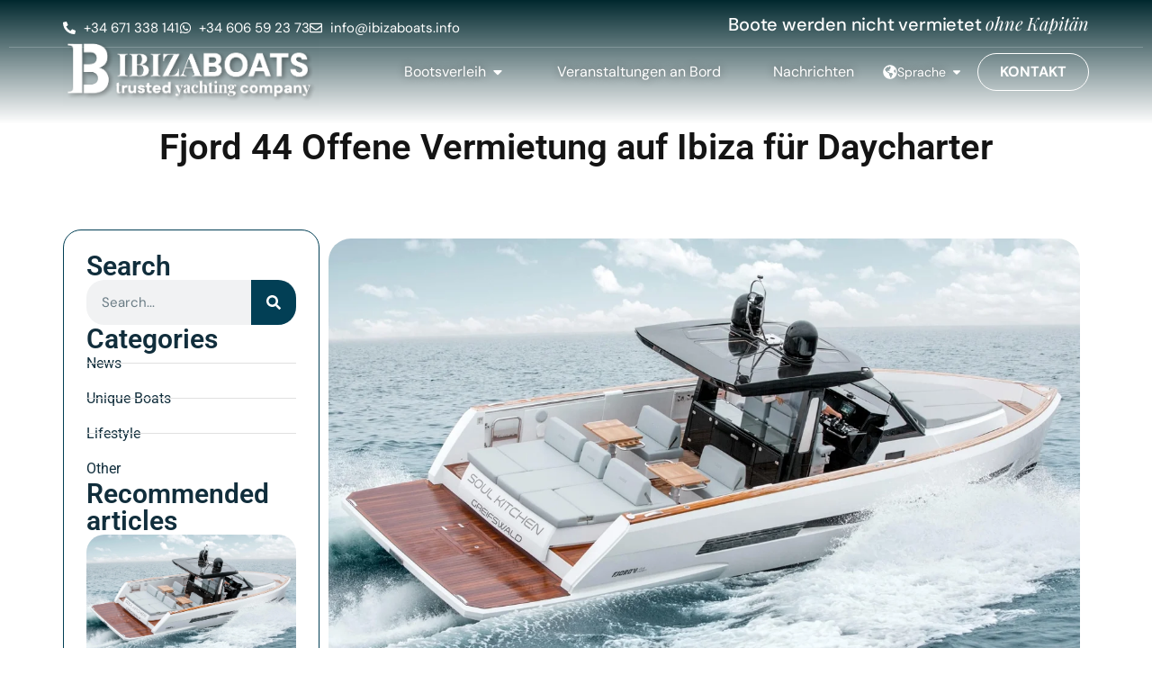

--- FILE ---
content_type: text/html; charset=UTF-8
request_url: https://ibiza-boats.com/de/nachrichten/alquiler-de-fjord-44-open-en-ibiza-para-daycharter/
body_size: 54544
content:
<!doctype html>
<html lang="de-DE" prefix="og: https://ogp.me/ns#">
<head><meta charset="UTF-8"><script>if(navigator.userAgent.match(/MSIE|Internet Explorer/i)||navigator.userAgent.match(/Trident\/7\..*?rv:11/i)){var href=document.location.href;if(!href.match(/[?&]nowprocket/)){if(href.indexOf("?")==-1){if(href.indexOf("#")==-1){document.location.href=href+"?nowprocket=1"}else{document.location.href=href.replace("#","?nowprocket=1#")}}else{if(href.indexOf("#")==-1){document.location.href=href+"&nowprocket=1"}else{document.location.href=href.replace("#","&nowprocket=1#")}}}}</script><script>(()=>{class RocketLazyLoadScripts{constructor(){this.v="2.0.4",this.userEvents=["keydown","keyup","mousedown","mouseup","mousemove","mouseover","mouseout","touchmove","touchstart","touchend","touchcancel","wheel","click","dblclick","input"],this.attributeEvents=["onblur","onclick","oncontextmenu","ondblclick","onfocus","onmousedown","onmouseenter","onmouseleave","onmousemove","onmouseout","onmouseover","onmouseup","onmousewheel","onscroll","onsubmit"]}async t(){this.i(),this.o(),/iP(ad|hone)/.test(navigator.userAgent)&&this.h(),this.u(),this.l(this),this.m(),this.k(this),this.p(this),this._(),await Promise.all([this.R(),this.L()]),this.lastBreath=Date.now(),this.S(this),this.P(),this.D(),this.O(),this.M(),await this.C(this.delayedScripts.normal),await this.C(this.delayedScripts.defer),await this.C(this.delayedScripts.async),await this.T(),await this.F(),await this.j(),await this.A(),window.dispatchEvent(new Event("rocket-allScriptsLoaded")),this.everythingLoaded=!0,this.lastTouchEnd&&await new Promise(t=>setTimeout(t,500-Date.now()+this.lastTouchEnd)),this.I(),this.H(),this.U(),this.W()}i(){this.CSPIssue=sessionStorage.getItem("rocketCSPIssue"),document.addEventListener("securitypolicyviolation",t=>{this.CSPIssue||"script-src-elem"!==t.violatedDirective||"data"!==t.blockedURI||(this.CSPIssue=!0,sessionStorage.setItem("rocketCSPIssue",!0))},{isRocket:!0})}o(){window.addEventListener("pageshow",t=>{this.persisted=t.persisted,this.realWindowLoadedFired=!0},{isRocket:!0}),window.addEventListener("pagehide",()=>{this.onFirstUserAction=null},{isRocket:!0})}h(){let t;function e(e){t=e}window.addEventListener("touchstart",e,{isRocket:!0}),window.addEventListener("touchend",function i(o){o.changedTouches[0]&&t.changedTouches[0]&&Math.abs(o.changedTouches[0].pageX-t.changedTouches[0].pageX)<10&&Math.abs(o.changedTouches[0].pageY-t.changedTouches[0].pageY)<10&&o.timeStamp-t.timeStamp<200&&(window.removeEventListener("touchstart",e,{isRocket:!0}),window.removeEventListener("touchend",i,{isRocket:!0}),"INPUT"===o.target.tagName&&"text"===o.target.type||(o.target.dispatchEvent(new TouchEvent("touchend",{target:o.target,bubbles:!0})),o.target.dispatchEvent(new MouseEvent("mouseover",{target:o.target,bubbles:!0})),o.target.dispatchEvent(new PointerEvent("click",{target:o.target,bubbles:!0,cancelable:!0,detail:1,clientX:o.changedTouches[0].clientX,clientY:o.changedTouches[0].clientY})),event.preventDefault()))},{isRocket:!0})}q(t){this.userActionTriggered||("mousemove"!==t.type||this.firstMousemoveIgnored?"keyup"===t.type||"mouseover"===t.type||"mouseout"===t.type||(this.userActionTriggered=!0,this.onFirstUserAction&&this.onFirstUserAction()):this.firstMousemoveIgnored=!0),"click"===t.type&&t.preventDefault(),t.stopPropagation(),t.stopImmediatePropagation(),"touchstart"===this.lastEvent&&"touchend"===t.type&&(this.lastTouchEnd=Date.now()),"click"===t.type&&(this.lastTouchEnd=0),this.lastEvent=t.type,t.composedPath&&t.composedPath()[0].getRootNode()instanceof ShadowRoot&&(t.rocketTarget=t.composedPath()[0]),this.savedUserEvents.push(t)}u(){this.savedUserEvents=[],this.userEventHandler=this.q.bind(this),this.userEvents.forEach(t=>window.addEventListener(t,this.userEventHandler,{passive:!1,isRocket:!0})),document.addEventListener("visibilitychange",this.userEventHandler,{isRocket:!0})}U(){this.userEvents.forEach(t=>window.removeEventListener(t,this.userEventHandler,{passive:!1,isRocket:!0})),document.removeEventListener("visibilitychange",this.userEventHandler,{isRocket:!0}),this.savedUserEvents.forEach(t=>{(t.rocketTarget||t.target).dispatchEvent(new window[t.constructor.name](t.type,t))})}m(){const t="return false",e=Array.from(this.attributeEvents,t=>"data-rocket-"+t),i="["+this.attributeEvents.join("],[")+"]",o="[data-rocket-"+this.attributeEvents.join("],[data-rocket-")+"]",s=(e,i,o)=>{o&&o!==t&&(e.setAttribute("data-rocket-"+i,o),e["rocket"+i]=new Function("event",o),e.setAttribute(i,t))};new MutationObserver(t=>{for(const n of t)"attributes"===n.type&&(n.attributeName.startsWith("data-rocket-")||this.everythingLoaded?n.attributeName.startsWith("data-rocket-")&&this.everythingLoaded&&this.N(n.target,n.attributeName.substring(12)):s(n.target,n.attributeName,n.target.getAttribute(n.attributeName))),"childList"===n.type&&n.addedNodes.forEach(t=>{if(t.nodeType===Node.ELEMENT_NODE)if(this.everythingLoaded)for(const i of[t,...t.querySelectorAll(o)])for(const t of i.getAttributeNames())e.includes(t)&&this.N(i,t.substring(12));else for(const e of[t,...t.querySelectorAll(i)])for(const t of e.getAttributeNames())this.attributeEvents.includes(t)&&s(e,t,e.getAttribute(t))})}).observe(document,{subtree:!0,childList:!0,attributeFilter:[...this.attributeEvents,...e]})}I(){this.attributeEvents.forEach(t=>{document.querySelectorAll("[data-rocket-"+t+"]").forEach(e=>{this.N(e,t)})})}N(t,e){const i=t.getAttribute("data-rocket-"+e);i&&(t.setAttribute(e,i),t.removeAttribute("data-rocket-"+e))}k(t){Object.defineProperty(HTMLElement.prototype,"onclick",{get(){return this.rocketonclick||null},set(e){this.rocketonclick=e,this.setAttribute(t.everythingLoaded?"onclick":"data-rocket-onclick","this.rocketonclick(event)")}})}S(t){function e(e,i){let o=e[i];e[i]=null,Object.defineProperty(e,i,{get:()=>o,set(s){t.everythingLoaded?o=s:e["rocket"+i]=o=s}})}e(document,"onreadystatechange"),e(window,"onload"),e(window,"onpageshow");try{Object.defineProperty(document,"readyState",{get:()=>t.rocketReadyState,set(e){t.rocketReadyState=e},configurable:!0}),document.readyState="loading"}catch(t){console.log("WPRocket DJE readyState conflict, bypassing")}}l(t){this.originalAddEventListener=EventTarget.prototype.addEventListener,this.originalRemoveEventListener=EventTarget.prototype.removeEventListener,this.savedEventListeners=[],EventTarget.prototype.addEventListener=function(e,i,o){o&&o.isRocket||!t.B(e,this)&&!t.userEvents.includes(e)||t.B(e,this)&&!t.userActionTriggered||e.startsWith("rocket-")||t.everythingLoaded?t.originalAddEventListener.call(this,e,i,o):(t.savedEventListeners.push({target:this,remove:!1,type:e,func:i,options:o}),"mouseenter"!==e&&"mouseleave"!==e||t.originalAddEventListener.call(this,e,t.savedUserEvents.push,o))},EventTarget.prototype.removeEventListener=function(e,i,o){o&&o.isRocket||!t.B(e,this)&&!t.userEvents.includes(e)||t.B(e,this)&&!t.userActionTriggered||e.startsWith("rocket-")||t.everythingLoaded?t.originalRemoveEventListener.call(this,e,i,o):t.savedEventListeners.push({target:this,remove:!0,type:e,func:i,options:o})}}J(t,e){this.savedEventListeners=this.savedEventListeners.filter(i=>{let o=i.type,s=i.target||window;return e!==o||t!==s||(this.B(o,s)&&(i.type="rocket-"+o),this.$(i),!1)})}H(){EventTarget.prototype.addEventListener=this.originalAddEventListener,EventTarget.prototype.removeEventListener=this.originalRemoveEventListener,this.savedEventListeners.forEach(t=>this.$(t))}$(t){t.remove?this.originalRemoveEventListener.call(t.target,t.type,t.func,t.options):this.originalAddEventListener.call(t.target,t.type,t.func,t.options)}p(t){let e;function i(e){return t.everythingLoaded?e:e.split(" ").map(t=>"load"===t||t.startsWith("load.")?"rocket-jquery-load":t).join(" ")}function o(o){function s(e){const s=o.fn[e];o.fn[e]=o.fn.init.prototype[e]=function(){return this[0]===window&&t.userActionTriggered&&("string"==typeof arguments[0]||arguments[0]instanceof String?arguments[0]=i(arguments[0]):"object"==typeof arguments[0]&&Object.keys(arguments[0]).forEach(t=>{const e=arguments[0][t];delete arguments[0][t],arguments[0][i(t)]=e})),s.apply(this,arguments),this}}if(o&&o.fn&&!t.allJQueries.includes(o)){const e={DOMContentLoaded:[],"rocket-DOMContentLoaded":[]};for(const t in e)document.addEventListener(t,()=>{e[t].forEach(t=>t())},{isRocket:!0});o.fn.ready=o.fn.init.prototype.ready=function(i){function s(){parseInt(o.fn.jquery)>2?setTimeout(()=>i.bind(document)(o)):i.bind(document)(o)}return"function"==typeof i&&(t.realDomReadyFired?!t.userActionTriggered||t.fauxDomReadyFired?s():e["rocket-DOMContentLoaded"].push(s):e.DOMContentLoaded.push(s)),o([])},s("on"),s("one"),s("off"),t.allJQueries.push(o)}e=o}t.allJQueries=[],o(window.jQuery),Object.defineProperty(window,"jQuery",{get:()=>e,set(t){o(t)}})}P(){const t=new Map;document.write=document.writeln=function(e){const i=document.currentScript,o=document.createRange(),s=i.parentElement;let n=t.get(i);void 0===n&&(n=i.nextSibling,t.set(i,n));const c=document.createDocumentFragment();o.setStart(c,0),c.appendChild(o.createContextualFragment(e)),s.insertBefore(c,n)}}async R(){return new Promise(t=>{this.userActionTriggered?t():this.onFirstUserAction=t})}async L(){return new Promise(t=>{document.addEventListener("DOMContentLoaded",()=>{this.realDomReadyFired=!0,t()},{isRocket:!0})})}async j(){return this.realWindowLoadedFired?Promise.resolve():new Promise(t=>{window.addEventListener("load",t,{isRocket:!0})})}M(){this.pendingScripts=[];this.scriptsMutationObserver=new MutationObserver(t=>{for(const e of t)e.addedNodes.forEach(t=>{"SCRIPT"!==t.tagName||t.noModule||t.isWPRocket||this.pendingScripts.push({script:t,promise:new Promise(e=>{const i=()=>{const i=this.pendingScripts.findIndex(e=>e.script===t);i>=0&&this.pendingScripts.splice(i,1),e()};t.addEventListener("load",i,{isRocket:!0}),t.addEventListener("error",i,{isRocket:!0}),setTimeout(i,1e3)})})})}),this.scriptsMutationObserver.observe(document,{childList:!0,subtree:!0})}async F(){await this.X(),this.pendingScripts.length?(await this.pendingScripts[0].promise,await this.F()):this.scriptsMutationObserver.disconnect()}D(){this.delayedScripts={normal:[],async:[],defer:[]},document.querySelectorAll("script[type$=rocketlazyloadscript]").forEach(t=>{t.hasAttribute("data-rocket-src")?t.hasAttribute("async")&&!1!==t.async?this.delayedScripts.async.push(t):t.hasAttribute("defer")&&!1!==t.defer||"module"===t.getAttribute("data-rocket-type")?this.delayedScripts.defer.push(t):this.delayedScripts.normal.push(t):this.delayedScripts.normal.push(t)})}async _(){await this.L();let t=[];document.querySelectorAll("script[type$=rocketlazyloadscript][data-rocket-src]").forEach(e=>{let i=e.getAttribute("data-rocket-src");if(i&&!i.startsWith("data:")){i.startsWith("//")&&(i=location.protocol+i);try{const o=new URL(i).origin;o!==location.origin&&t.push({src:o,crossOrigin:e.crossOrigin||"module"===e.getAttribute("data-rocket-type")})}catch(t){}}}),t=[...new Map(t.map(t=>[JSON.stringify(t),t])).values()],this.Y(t,"preconnect")}async G(t){if(await this.K(),!0!==t.noModule||!("noModule"in HTMLScriptElement.prototype))return new Promise(e=>{let i;function o(){(i||t).setAttribute("data-rocket-status","executed"),e()}try{if(navigator.userAgent.includes("Firefox/")||""===navigator.vendor||this.CSPIssue)i=document.createElement("script"),[...t.attributes].forEach(t=>{let e=t.nodeName;"type"!==e&&("data-rocket-type"===e&&(e="type"),"data-rocket-src"===e&&(e="src"),i.setAttribute(e,t.nodeValue))}),t.text&&(i.text=t.text),t.nonce&&(i.nonce=t.nonce),i.hasAttribute("src")?(i.addEventListener("load",o,{isRocket:!0}),i.addEventListener("error",()=>{i.setAttribute("data-rocket-status","failed-network"),e()},{isRocket:!0}),setTimeout(()=>{i.isConnected||e()},1)):(i.text=t.text,o()),i.isWPRocket=!0,t.parentNode.replaceChild(i,t);else{const i=t.getAttribute("data-rocket-type"),s=t.getAttribute("data-rocket-src");i?(t.type=i,t.removeAttribute("data-rocket-type")):t.removeAttribute("type"),t.addEventListener("load",o,{isRocket:!0}),t.addEventListener("error",i=>{this.CSPIssue&&i.target.src.startsWith("data:")?(console.log("WPRocket: CSP fallback activated"),t.removeAttribute("src"),this.G(t).then(e)):(t.setAttribute("data-rocket-status","failed-network"),e())},{isRocket:!0}),s?(t.fetchPriority="high",t.removeAttribute("data-rocket-src"),t.src=s):t.src="data:text/javascript;base64,"+window.btoa(unescape(encodeURIComponent(t.text)))}}catch(i){t.setAttribute("data-rocket-status","failed-transform"),e()}});t.setAttribute("data-rocket-status","skipped")}async C(t){const e=t.shift();return e?(e.isConnected&&await this.G(e),this.C(t)):Promise.resolve()}O(){this.Y([...this.delayedScripts.normal,...this.delayedScripts.defer,...this.delayedScripts.async],"preload")}Y(t,e){this.trash=this.trash||[];let i=!0;var o=document.createDocumentFragment();t.forEach(t=>{const s=t.getAttribute&&t.getAttribute("data-rocket-src")||t.src;if(s&&!s.startsWith("data:")){const n=document.createElement("link");n.href=s,n.rel=e,"preconnect"!==e&&(n.as="script",n.fetchPriority=i?"high":"low"),t.getAttribute&&"module"===t.getAttribute("data-rocket-type")&&(n.crossOrigin=!0),t.crossOrigin&&(n.crossOrigin=t.crossOrigin),t.integrity&&(n.integrity=t.integrity),t.nonce&&(n.nonce=t.nonce),o.appendChild(n),this.trash.push(n),i=!1}}),document.head.appendChild(o)}W(){this.trash.forEach(t=>t.remove())}async T(){try{document.readyState="interactive"}catch(t){}this.fauxDomReadyFired=!0;try{await this.K(),this.J(document,"readystatechange"),document.dispatchEvent(new Event("rocket-readystatechange")),await this.K(),document.rocketonreadystatechange&&document.rocketonreadystatechange(),await this.K(),this.J(document,"DOMContentLoaded"),document.dispatchEvent(new Event("rocket-DOMContentLoaded")),await this.K(),this.J(window,"DOMContentLoaded"),window.dispatchEvent(new Event("rocket-DOMContentLoaded"))}catch(t){console.error(t)}}async A(){try{document.readyState="complete"}catch(t){}try{await this.K(),this.J(document,"readystatechange"),document.dispatchEvent(new Event("rocket-readystatechange")),await this.K(),document.rocketonreadystatechange&&document.rocketonreadystatechange(),await this.K(),this.J(window,"load"),window.dispatchEvent(new Event("rocket-load")),await this.K(),window.rocketonload&&window.rocketonload(),await this.K(),this.allJQueries.forEach(t=>t(window).trigger("rocket-jquery-load")),await this.K(),this.J(window,"pageshow");const t=new Event("rocket-pageshow");t.persisted=this.persisted,window.dispatchEvent(t),await this.K(),window.rocketonpageshow&&window.rocketonpageshow({persisted:this.persisted})}catch(t){console.error(t)}}async K(){Date.now()-this.lastBreath>45&&(await this.X(),this.lastBreath=Date.now())}async X(){return document.hidden?new Promise(t=>setTimeout(t)):new Promise(t=>requestAnimationFrame(t))}B(t,e){return e===document&&"readystatechange"===t||(e===document&&"DOMContentLoaded"===t||(e===window&&"DOMContentLoaded"===t||(e===window&&"load"===t||e===window&&"pageshow"===t)))}static run(){(new RocketLazyLoadScripts).t()}}RocketLazyLoadScripts.run()})();</script>
	
	<meta name="viewport" content="width=device-width, initial-scale=1">
	<link rel="profile" href="https://gmpg.org/xfn/11">
		<style>img:is([sizes="auto" i], [sizes^="auto," i]) { contain-intrinsic-size: 3000px 1500px }</style>
	
<!-- Suchmaschinen-Optimierung durch Rank Math PRO - https://rankmath.com/ -->
<title>Fjord 44 Offene Vermietung auf Ibiza für Daycharter - IbizaBoats</title>
<meta name="description" content="Wir präsentieren das neue Boot zur Miete, das wir dieses Jahr in unserer Flotte haben, ein Fjord 44 Open, das perfekte Boot für einen Tagescharter in Formentera, beginnend mit dem Liegeplatz in Marina Botafoch."/>
<meta name="robots" content="follow, index, max-snippet:-1, max-video-preview:-1, max-image-preview:large"/>
<link rel="canonical" href="https://ibiza-boats.com/de/nachrichten/alquiler-de-fjord-44-open-en-ibiza-para-daycharter/" />
<meta property="og:locale" content="de_DE" />
<meta property="og:type" content="article" />
<meta property="og:title" content="Fjord 44 Offene Vermietung auf Ibiza für Daycharter - IbizaBoats" />
<meta property="og:description" content="Wir präsentieren das neue Boot zur Miete, das wir dieses Jahr in unserer Flotte haben, ein Fjord 44 Open, das perfekte Boot für einen Tagescharter in Formentera, beginnend mit dem Liegeplatz in Marina Botafoch." />
<meta property="og:url" content="https://ibiza-boats.com/de/nachrichten/alquiler-de-fjord-44-open-en-ibiza-para-daycharter/" />
<meta property="og:site_name" content="Alquiler Barcos Ibiza | Alquiler de yates en Ibiza" />
<meta property="article:publisher" content="http://facebook.com/ibizaboatsalquilerdebarcos" />
<meta property="article:author" content="https://www.facebook.com/iosu.aizpurua.9" />
<meta property="article:section" content="einzigartige Boote" />
<meta property="og:updated_time" content="2024-04-01T08:19:48+00:00" />
<meta property="og:image" content="https://ibiza-boats.com/wp-content/uploads/2021/05/alquiler_lancha_ibiza.jpg" />
<meta property="og:image:secure_url" content="https://ibiza-boats.com/wp-content/uploads/2021/05/alquiler_lancha_ibiza.jpg" />
<meta property="og:image:width" content="1238" />
<meta property="og:image:height" content="839" />
<meta property="og:image:alt" content="Fjord 44 Offene Vermietung auf Ibiza für Daycharter" />
<meta property="og:image:type" content="image/jpeg" />
<meta property="article:published_time" content="2021-05-09T15:40:21+00:00" />
<meta property="article:modified_time" content="2024-04-01T08:19:48+00:00" />
<meta name="twitter:card" content="summary_large_image" />
<meta name="twitter:title" content="Fjord 44 Offene Vermietung auf Ibiza für Daycharter - IbizaBoats" />
<meta name="twitter:description" content="Wir präsentieren das neue Boot zur Miete, das wir dieses Jahr in unserer Flotte haben, ein Fjord 44 Open, das perfekte Boot für einen Tagescharter in Formentera, beginnend mit dem Liegeplatz in Marina Botafoch." />
<meta name="twitter:site" content="@ibizaboats" />
<meta name="twitter:creator" content="@ibizaboats" />
<meta name="twitter:image" content="https://ibiza-boats.com/wp-content/uploads/2021/05/alquiler_lancha_ibiza.jpg" />
<meta name="twitter:label1" content="Verfasst von" />
<meta name="twitter:data1" content="Iosu Aizpurua" />
<meta name="twitter:label2" content="Lesedauer" />
<meta name="twitter:data2" content="1 Minute" />
<script type="application/ld+json" class="rank-math-schema">{"@context":"https://schema.org","@graph":[{"@type":"Place","@id":"https://ibiza-boats.com/de/#place/","address":{"@type":"PostalAddress","streetAddress":"Carrer de sa Conillera, 5, puerta 1,","addressLocality":"Ibiza","addressRegion":"Islas Baleares","postalCode":"07800","addressCountry":"Espa\u00f1a"}},{"@type":["LocalBusiness","Organization"],"@id":"https://ibiza-boats.com/de/#organization/","name":"Ibizaboats","url":"https://ibiza-boats.com","sameAs":["http://facebook.com/ibizaboatsalquilerdebarcos","https://twitter.com/ibizaboats"],"address":{"@type":"PostalAddress","streetAddress":"Carrer de sa Conillera, 5, puerta 1,","addressLocality":"Ibiza","addressRegion":"Islas Baleares","postalCode":"07800","addressCountry":"Espa\u00f1a"},"logo":{"@type":"ImageObject","@id":"https://ibiza-boats.com/de/#logo/","url":"https://ibiza-boats.com/wp-content/uploads/2020/05/cropped-ibizaboats_logo.jpg","contentUrl":"https://ibiza-boats.com/wp-content/uploads/2020/05/cropped-ibizaboats_logo.jpg","caption":"Alquiler Barcos Ibiza | Alquiler de yates en Ibiza","inLanguage":"de","width":"512","height":"512"},"openingHours":["Monday,Tuesday,Wednesday,Thursday,Friday,Saturday,Sunday 09:00-17:00"],"description":"Yacht rental company in Ibiza. Boat rentals, superyachts, yachts, powerboats, sailboats and catamarans for rent in Ibiza and Formentera.","location":{"@id":"https://ibiza-boats.com/de/#place/"},"image":{"@id":"https://ibiza-boats.com/de/#logo/"},"telephone":"+34 606 59 23 73"},{"@type":"WebSite","@id":"https://ibiza-boats.com/de/#website/","url":"https://ibiza-boats.com/de/","name":"Alquiler Barcos Ibiza | Alquiler de yates en Ibiza","publisher":{"@id":"https://ibiza-boats.com/de/#organization/"},"inLanguage":"de"},{"@type":"ImageObject","@id":"https://ibiza-boats.com/wp-content/uploads/2021/05/alquiler_lancha_ibiza.jpg","url":"https://ibiza-boats.com/wp-content/uploads/2021/05/alquiler_lancha_ibiza.jpg","width":"1238","height":"839","inLanguage":"de"},{"@type":"WebPage","@id":"https://ibiza-boats.com/de/nachrichten/alquiler-de-fjord-44-open-en-ibiza-para-daycharter/#webpage","url":"https://ibiza-boats.com/de/nachrichten/alquiler-de-fjord-44-open-en-ibiza-para-daycharter/","name":"Fjord 44 Offene Vermietung auf Ibiza f\u00fcr Daycharter - IbizaBoats","datePublished":"2021-05-09T15:40:21+00:00","dateModified":"2024-04-01T08:19:48+00:00","isPartOf":{"@id":"https://ibiza-boats.com/de/#website/"},"primaryImageOfPage":{"@id":"https://ibiza-boats.com/wp-content/uploads/2021/05/alquiler_lancha_ibiza.jpg"},"inLanguage":"de"},{"@type":"Person","@id":"https://ibiza-boats.com/de/nachrichten/alquiler-de-fjord-44-open-en-ibiza-para-daycharter/#author","name":"Iosu Aizpurua","image":{"@type":"ImageObject","@id":"https://secure.gravatar.com/avatar/7573697f4b56dbd783d127541e0aef65032b09ef243ddb695ed10db9799cd3a6?s=96&amp;d=mm&amp;r=g","url":"https://secure.gravatar.com/avatar/7573697f4b56dbd783d127541e0aef65032b09ef243ddb695ed10db9799cd3a6?s=96&amp;d=mm&amp;r=g","caption":"Iosu Aizpurua","inLanguage":"de"},"sameAs":["https://www.ibiza-boats.es","https://www.facebook.com/iosu.aizpurua.9","https://twitter.com/https://twitter.com/ibizaboats","https://www.linkedin.com/in/jesus-aizpurua-6193a889/"],"worksFor":{"@id":"https://ibiza-boats.com/de/#organization/"}},{"@type":"BlogPosting","headline":"Fjord 44 Offene Vermietung auf Ibiza f\u00fcr Daycharter - IbizaBoats","datePublished":"2021-05-09T15:40:21+00:00","dateModified":"2024-04-01T08:19:48+00:00","author":{"@id":"https://ibiza-boats.com/de/nachrichten/alquiler-de-fjord-44-open-en-ibiza-para-daycharter/#author","name":"Iosu Aizpurua"},"publisher":{"@id":"https://ibiza-boats.com/de/#organization/"},"description":"Wir pr\u00e4sentieren das neue Boot zur Miete, das wir dieses Jahr in unserer Flotte haben, ein Fjord 44 Open, das perfekte Boot f\u00fcr einen Tagescharter in Formentera, beginnend mit dem Liegeplatz in Marina Botafoch.","name":"Fjord 44 Offene Vermietung auf Ibiza f\u00fcr Daycharter - IbizaBoats","@id":"https://ibiza-boats.com/de/nachrichten/alquiler-de-fjord-44-open-en-ibiza-para-daycharter/#richSnippet","isPartOf":{"@id":"https://ibiza-boats.com/de/nachrichten/alquiler-de-fjord-44-open-en-ibiza-para-daycharter/#webpage"},"image":{"@id":"https://ibiza-boats.com/wp-content/uploads/2021/05/alquiler_lancha_ibiza.jpg"},"inLanguage":"de","mainEntityOfPage":{"@id":"https://ibiza-boats.com/de/nachrichten/alquiler-de-fjord-44-open-en-ibiza-para-daycharter/#webpage"}}]}</script>
<!-- /Rank Math WordPress SEO Plugin -->


<link rel="alternate" type="application/rss+xml" title="IbizaBoats &raquo; Feed" href="https://ibiza-boats.com/de/feed/" />
<link rel="alternate" type="application/rss+xml" title="IbizaBoats &raquo; Kommentar-Feed" href="https://ibiza-boats.com/de/comments/feed/" />
<style id='wp-emoji-styles-inline-css'>

	img.wp-smiley, img.emoji {
		display: inline !important;
		border: none !important;
		box-shadow: none !important;
		height: 1em !important;
		width: 1em !important;
		margin: 0 0.07em !important;
		vertical-align: -0.1em !important;
		background: none !important;
		padding: 0 !important;
	}
</style>
<link rel='stylesheet' id='wp-block-library-css' href='https://ibiza-boats.com/wp-includes/css/dist/block-library/style.min.css?ver=6.8.3' media='all' />
<style id='joinchat-button-style-inline-css'>
.wp-block-joinchat-button{border:none!important;text-align:center}.wp-block-joinchat-button figure{display:table;margin:0 auto;padding:0}.wp-block-joinchat-button figcaption{font:normal normal 400 .6em/2em var(--wp--preset--font-family--system-font,sans-serif);margin:0;padding:0}.wp-block-joinchat-button .joinchat-button__qr{background-color:#fff;border:6px solid #25d366;border-radius:30px;box-sizing:content-box;display:block;height:200px;margin:auto;overflow:hidden;padding:10px;width:200px}.wp-block-joinchat-button .joinchat-button__qr canvas,.wp-block-joinchat-button .joinchat-button__qr img{display:block;margin:auto}.wp-block-joinchat-button .joinchat-button__link{align-items:center;background-color:#25d366;border:6px solid #25d366;border-radius:30px;display:inline-flex;flex-flow:row nowrap;justify-content:center;line-height:1.25em;margin:0 auto;text-decoration:none}.wp-block-joinchat-button .joinchat-button__link:before{background:transparent var(--joinchat-ico) no-repeat center;background-size:100%;content:"";display:block;height:1.5em;margin:-.75em .75em -.75em 0;width:1.5em}.wp-block-joinchat-button figure+.joinchat-button__link{margin-top:10px}@media (orientation:landscape)and (min-height:481px),(orientation:portrait)and (min-width:481px){.wp-block-joinchat-button.joinchat-button--qr-only figure+.joinchat-button__link{display:none}}@media (max-width:480px),(orientation:landscape)and (max-height:480px){.wp-block-joinchat-button figure{display:none}}

</style>
<style id='global-styles-inline-css'>
:root{--wp--preset--aspect-ratio--square: 1;--wp--preset--aspect-ratio--4-3: 4/3;--wp--preset--aspect-ratio--3-4: 3/4;--wp--preset--aspect-ratio--3-2: 3/2;--wp--preset--aspect-ratio--2-3: 2/3;--wp--preset--aspect-ratio--16-9: 16/9;--wp--preset--aspect-ratio--9-16: 9/16;--wp--preset--color--black: #000000;--wp--preset--color--cyan-bluish-gray: #abb8c3;--wp--preset--color--white: #ffffff;--wp--preset--color--pale-pink: #f78da7;--wp--preset--color--vivid-red: #cf2e2e;--wp--preset--color--luminous-vivid-orange: #ff6900;--wp--preset--color--luminous-vivid-amber: #fcb900;--wp--preset--color--light-green-cyan: #7bdcb5;--wp--preset--color--vivid-green-cyan: #00d084;--wp--preset--color--pale-cyan-blue: #8ed1fc;--wp--preset--color--vivid-cyan-blue: #0693e3;--wp--preset--color--vivid-purple: #9b51e0;--wp--preset--gradient--vivid-cyan-blue-to-vivid-purple: linear-gradient(135deg,rgba(6,147,227,1) 0%,rgb(155,81,224) 100%);--wp--preset--gradient--light-green-cyan-to-vivid-green-cyan: linear-gradient(135deg,rgb(122,220,180) 0%,rgb(0,208,130) 100%);--wp--preset--gradient--luminous-vivid-amber-to-luminous-vivid-orange: linear-gradient(135deg,rgba(252,185,0,1) 0%,rgba(255,105,0,1) 100%);--wp--preset--gradient--luminous-vivid-orange-to-vivid-red: linear-gradient(135deg,rgba(255,105,0,1) 0%,rgb(207,46,46) 100%);--wp--preset--gradient--very-light-gray-to-cyan-bluish-gray: linear-gradient(135deg,rgb(238,238,238) 0%,rgb(169,184,195) 100%);--wp--preset--gradient--cool-to-warm-spectrum: linear-gradient(135deg,rgb(74,234,220) 0%,rgb(151,120,209) 20%,rgb(207,42,186) 40%,rgb(238,44,130) 60%,rgb(251,105,98) 80%,rgb(254,248,76) 100%);--wp--preset--gradient--blush-light-purple: linear-gradient(135deg,rgb(255,206,236) 0%,rgb(152,150,240) 100%);--wp--preset--gradient--blush-bordeaux: linear-gradient(135deg,rgb(254,205,165) 0%,rgb(254,45,45) 50%,rgb(107,0,62) 100%);--wp--preset--gradient--luminous-dusk: linear-gradient(135deg,rgb(255,203,112) 0%,rgb(199,81,192) 50%,rgb(65,88,208) 100%);--wp--preset--gradient--pale-ocean: linear-gradient(135deg,rgb(255,245,203) 0%,rgb(182,227,212) 50%,rgb(51,167,181) 100%);--wp--preset--gradient--electric-grass: linear-gradient(135deg,rgb(202,248,128) 0%,rgb(113,206,126) 100%);--wp--preset--gradient--midnight: linear-gradient(135deg,rgb(2,3,129) 0%,rgb(40,116,252) 100%);--wp--preset--font-size--small: 13px;--wp--preset--font-size--medium: 20px;--wp--preset--font-size--large: 36px;--wp--preset--font-size--x-large: 42px;--wp--preset--spacing--20: 0.44rem;--wp--preset--spacing--30: 0.67rem;--wp--preset--spacing--40: 1rem;--wp--preset--spacing--50: 1.5rem;--wp--preset--spacing--60: 2.25rem;--wp--preset--spacing--70: 3.38rem;--wp--preset--spacing--80: 5.06rem;--wp--preset--shadow--natural: 6px 6px 9px rgba(0, 0, 0, 0.2);--wp--preset--shadow--deep: 12px 12px 50px rgba(0, 0, 0, 0.4);--wp--preset--shadow--sharp: 6px 6px 0px rgba(0, 0, 0, 0.2);--wp--preset--shadow--outlined: 6px 6px 0px -3px rgba(255, 255, 255, 1), 6px 6px rgba(0, 0, 0, 1);--wp--preset--shadow--crisp: 6px 6px 0px rgba(0, 0, 0, 1);}:root { --wp--style--global--content-size: 800px;--wp--style--global--wide-size: 1200px; }:where(body) { margin: 0; }.wp-site-blocks > .alignleft { float: left; margin-right: 2em; }.wp-site-blocks > .alignright { float: right; margin-left: 2em; }.wp-site-blocks > .aligncenter { justify-content: center; margin-left: auto; margin-right: auto; }:where(.wp-site-blocks) > * { margin-block-start: 24px; margin-block-end: 0; }:where(.wp-site-blocks) > :first-child { margin-block-start: 0; }:where(.wp-site-blocks) > :last-child { margin-block-end: 0; }:root { --wp--style--block-gap: 24px; }:root :where(.is-layout-flow) > :first-child{margin-block-start: 0;}:root :where(.is-layout-flow) > :last-child{margin-block-end: 0;}:root :where(.is-layout-flow) > *{margin-block-start: 24px;margin-block-end: 0;}:root :where(.is-layout-constrained) > :first-child{margin-block-start: 0;}:root :where(.is-layout-constrained) > :last-child{margin-block-end: 0;}:root :where(.is-layout-constrained) > *{margin-block-start: 24px;margin-block-end: 0;}:root :where(.is-layout-flex){gap: 24px;}:root :where(.is-layout-grid){gap: 24px;}.is-layout-flow > .alignleft{float: left;margin-inline-start: 0;margin-inline-end: 2em;}.is-layout-flow > .alignright{float: right;margin-inline-start: 2em;margin-inline-end: 0;}.is-layout-flow > .aligncenter{margin-left: auto !important;margin-right: auto !important;}.is-layout-constrained > .alignleft{float: left;margin-inline-start: 0;margin-inline-end: 2em;}.is-layout-constrained > .alignright{float: right;margin-inline-start: 2em;margin-inline-end: 0;}.is-layout-constrained > .aligncenter{margin-left: auto !important;margin-right: auto !important;}.is-layout-constrained > :where(:not(.alignleft):not(.alignright):not(.alignfull)){max-width: var(--wp--style--global--content-size);margin-left: auto !important;margin-right: auto !important;}.is-layout-constrained > .alignwide{max-width: var(--wp--style--global--wide-size);}body .is-layout-flex{display: flex;}.is-layout-flex{flex-wrap: wrap;align-items: center;}.is-layout-flex > :is(*, div){margin: 0;}body .is-layout-grid{display: grid;}.is-layout-grid > :is(*, div){margin: 0;}body{padding-top: 0px;padding-right: 0px;padding-bottom: 0px;padding-left: 0px;}a:where(:not(.wp-element-button)){text-decoration: underline;}:root :where(.wp-element-button, .wp-block-button__link){background-color: #32373c;border-width: 0;color: #fff;font-family: inherit;font-size: inherit;line-height: inherit;padding: calc(0.667em + 2px) calc(1.333em + 2px);text-decoration: none;}.has-black-color{color: var(--wp--preset--color--black) !important;}.has-cyan-bluish-gray-color{color: var(--wp--preset--color--cyan-bluish-gray) !important;}.has-white-color{color: var(--wp--preset--color--white) !important;}.has-pale-pink-color{color: var(--wp--preset--color--pale-pink) !important;}.has-vivid-red-color{color: var(--wp--preset--color--vivid-red) !important;}.has-luminous-vivid-orange-color{color: var(--wp--preset--color--luminous-vivid-orange) !important;}.has-luminous-vivid-amber-color{color: var(--wp--preset--color--luminous-vivid-amber) !important;}.has-light-green-cyan-color{color: var(--wp--preset--color--light-green-cyan) !important;}.has-vivid-green-cyan-color{color: var(--wp--preset--color--vivid-green-cyan) !important;}.has-pale-cyan-blue-color{color: var(--wp--preset--color--pale-cyan-blue) !important;}.has-vivid-cyan-blue-color{color: var(--wp--preset--color--vivid-cyan-blue) !important;}.has-vivid-purple-color{color: var(--wp--preset--color--vivid-purple) !important;}.has-black-background-color{background-color: var(--wp--preset--color--black) !important;}.has-cyan-bluish-gray-background-color{background-color: var(--wp--preset--color--cyan-bluish-gray) !important;}.has-white-background-color{background-color: var(--wp--preset--color--white) !important;}.has-pale-pink-background-color{background-color: var(--wp--preset--color--pale-pink) !important;}.has-vivid-red-background-color{background-color: var(--wp--preset--color--vivid-red) !important;}.has-luminous-vivid-orange-background-color{background-color: var(--wp--preset--color--luminous-vivid-orange) !important;}.has-luminous-vivid-amber-background-color{background-color: var(--wp--preset--color--luminous-vivid-amber) !important;}.has-light-green-cyan-background-color{background-color: var(--wp--preset--color--light-green-cyan) !important;}.has-vivid-green-cyan-background-color{background-color: var(--wp--preset--color--vivid-green-cyan) !important;}.has-pale-cyan-blue-background-color{background-color: var(--wp--preset--color--pale-cyan-blue) !important;}.has-vivid-cyan-blue-background-color{background-color: var(--wp--preset--color--vivid-cyan-blue) !important;}.has-vivid-purple-background-color{background-color: var(--wp--preset--color--vivid-purple) !important;}.has-black-border-color{border-color: var(--wp--preset--color--black) !important;}.has-cyan-bluish-gray-border-color{border-color: var(--wp--preset--color--cyan-bluish-gray) !important;}.has-white-border-color{border-color: var(--wp--preset--color--white) !important;}.has-pale-pink-border-color{border-color: var(--wp--preset--color--pale-pink) !important;}.has-vivid-red-border-color{border-color: var(--wp--preset--color--vivid-red) !important;}.has-luminous-vivid-orange-border-color{border-color: var(--wp--preset--color--luminous-vivid-orange) !important;}.has-luminous-vivid-amber-border-color{border-color: var(--wp--preset--color--luminous-vivid-amber) !important;}.has-light-green-cyan-border-color{border-color: var(--wp--preset--color--light-green-cyan) !important;}.has-vivid-green-cyan-border-color{border-color: var(--wp--preset--color--vivid-green-cyan) !important;}.has-pale-cyan-blue-border-color{border-color: var(--wp--preset--color--pale-cyan-blue) !important;}.has-vivid-cyan-blue-border-color{border-color: var(--wp--preset--color--vivid-cyan-blue) !important;}.has-vivid-purple-border-color{border-color: var(--wp--preset--color--vivid-purple) !important;}.has-vivid-cyan-blue-to-vivid-purple-gradient-background{background: var(--wp--preset--gradient--vivid-cyan-blue-to-vivid-purple) !important;}.has-light-green-cyan-to-vivid-green-cyan-gradient-background{background: var(--wp--preset--gradient--light-green-cyan-to-vivid-green-cyan) !important;}.has-luminous-vivid-amber-to-luminous-vivid-orange-gradient-background{background: var(--wp--preset--gradient--luminous-vivid-amber-to-luminous-vivid-orange) !important;}.has-luminous-vivid-orange-to-vivid-red-gradient-background{background: var(--wp--preset--gradient--luminous-vivid-orange-to-vivid-red) !important;}.has-very-light-gray-to-cyan-bluish-gray-gradient-background{background: var(--wp--preset--gradient--very-light-gray-to-cyan-bluish-gray) !important;}.has-cool-to-warm-spectrum-gradient-background{background: var(--wp--preset--gradient--cool-to-warm-spectrum) !important;}.has-blush-light-purple-gradient-background{background: var(--wp--preset--gradient--blush-light-purple) !important;}.has-blush-bordeaux-gradient-background{background: var(--wp--preset--gradient--blush-bordeaux) !important;}.has-luminous-dusk-gradient-background{background: var(--wp--preset--gradient--luminous-dusk) !important;}.has-pale-ocean-gradient-background{background: var(--wp--preset--gradient--pale-ocean) !important;}.has-electric-grass-gradient-background{background: var(--wp--preset--gradient--electric-grass) !important;}.has-midnight-gradient-background{background: var(--wp--preset--gradient--midnight) !important;}.has-small-font-size{font-size: var(--wp--preset--font-size--small) !important;}.has-medium-font-size{font-size: var(--wp--preset--font-size--medium) !important;}.has-large-font-size{font-size: var(--wp--preset--font-size--large) !important;}.has-x-large-font-size{font-size: var(--wp--preset--font-size--x-large) !important;}
:root :where(.wp-block-pullquote){font-size: 1.5em;line-height: 1.6;}
</style>
<link rel='stylesheet' id='cookie-notice-front-css' href='https://ibiza-boats.com/wp-content/plugins/cookie-notice/css/front.min.css?ver=2.5.11' media='all' />
<link data-minify="1" rel='stylesheet' id='woocommerce-layout-css' href='https://ibiza-boats.com/wp-content/cache/min/1/wp-content/plugins/woocommerce/assets/css/woocommerce-layout.css?ver=1766774021' media='all' />
<link data-minify="1" rel='stylesheet' id='woocommerce-smallscreen-css' href='https://ibiza-boats.com/wp-content/cache/min/1/wp-content/plugins/woocommerce/assets/css/woocommerce-smallscreen.css?ver=1766774021' media='only screen and (max-width: 768px)' />
<link data-minify="1" rel='stylesheet' id='woocommerce-general-css' href='https://ibiza-boats.com/wp-content/cache/background-css/1/ibiza-boats.com/wp-content/cache/min/1/wp-content/plugins/woocommerce/assets/css/woocommerce.css?ver=1766774021&wpr_t=1768925159' media='all' />
<style id='woocommerce-inline-inline-css'>
.woocommerce form .form-row .required { visibility: visible; }
</style>
<link rel='stylesheet' id='wpml-legacy-dropdown-0-css' href='https://ibiza-boats.com/wp-content/plugins/sitepress-multilingual-cms/templates/language-switchers/legacy-dropdown/style.min.css?ver=1' media='all' />
<link data-minify="1" rel='stylesheet' id='hello-elementor-css' href='https://ibiza-boats.com/wp-content/cache/min/1/wp-content/themes/hello-elementor/assets/css/reset.css?ver=1766774021' media='all' />
<link data-minify="1" rel='stylesheet' id='hello-elementor-theme-style-css' href='https://ibiza-boats.com/wp-content/cache/min/1/wp-content/themes/hello-elementor/assets/css/theme.css?ver=1766774021' media='all' />
<link data-minify="1" rel='stylesheet' id='hello-elementor-header-footer-css' href='https://ibiza-boats.com/wp-content/cache/min/1/wp-content/themes/hello-elementor/assets/css/header-footer.css?ver=1766774021' media='all' />
<link rel='stylesheet' id='elementor-frontend-css' href='https://ibiza-boats.com/wp-content/plugins/elementor/assets/css/frontend.min.css?ver=3.33.4' media='all' />
<link rel='stylesheet' id='elementor-post-21705-css' href='https://ibiza-boats.com/wp-content/uploads/elementor/css/post-21705.css?ver=1766774019' media='all' />
<link rel='stylesheet' id='widget-icon-list-css' href='https://ibiza-boats.com/wp-content/plugins/elementor/assets/css/widget-icon-list.min.css?ver=3.33.4' media='all' />
<link rel='stylesheet' id='widget-animated-headline-css' href='https://ibiza-boats.com/wp-content/plugins/pro-elements/assets/css/widget-animated-headline.min.css?ver=3.32.1' media='all' />
<link rel='stylesheet' id='widget-image-css' href='https://ibiza-boats.com/wp-content/plugins/elementor/assets/css/widget-image.min.css?ver=3.33.4' media='all' />
<link rel='stylesheet' id='widget-heading-css' href='https://ibiza-boats.com/wp-content/plugins/elementor/assets/css/widget-heading.min.css?ver=3.33.4' media='all' />
<link rel='stylesheet' id='widget-mega-menu-css' href='https://ibiza-boats.com/wp-content/plugins/pro-elements/assets/css/widget-mega-menu.min.css?ver=3.32.1' media='all' />
<link rel='stylesheet' id='e-animation-shrink-css' href='https://ibiza-boats.com/wp-content/plugins/elementor/assets/lib/animations/styles/e-animation-shrink.min.css?ver=3.33.4' media='all' />
<link rel='stylesheet' id='widget-spacer-css' href='https://ibiza-boats.com/wp-content/plugins/elementor/assets/css/widget-spacer.min.css?ver=3.33.4' media='all' />
<link rel='stylesheet' id='e-sticky-css' href='https://ibiza-boats.com/wp-content/plugins/pro-elements/assets/css/modules/sticky.min.css?ver=3.32.1' media='all' />
<link rel='stylesheet' id='widget-social-icons-css' href='https://ibiza-boats.com/wp-content/plugins/elementor/assets/css/widget-social-icons.min.css?ver=3.33.4' media='all' />
<link rel='stylesheet' id='e-apple-webkit-css' href='https://ibiza-boats.com/wp-content/plugins/elementor/assets/css/conditionals/apple-webkit.min.css?ver=3.33.4' media='all' />
<link rel='stylesheet' id='widget-search-form-css' href='https://ibiza-boats.com/wp-content/plugins/pro-elements/assets/css/widget-search-form.min.css?ver=3.32.1' media='all' />
<link rel='stylesheet' id='widget-posts-css' href='https://ibiza-boats.com/wp-content/plugins/pro-elements/assets/css/widget-posts.min.css?ver=3.32.1' media='all' />
<link rel='stylesheet' id='elementor-post-25704-css' href='https://ibiza-boats.com/wp-content/uploads/elementor/css/post-25704.css?ver=1766775107' media='all' />
<link rel='stylesheet' id='elementor-post-21952-css' href='https://ibiza-boats.com/wp-content/uploads/elementor/css/post-21952.css?ver=1766775107' media='all' />
<link rel='stylesheet' id='elementor-post-28126-css' href='https://ibiza-boats.com/wp-content/uploads/elementor/css/post-28126.css?ver=1766774416' media='all' />
<link data-minify="1" rel='stylesheet' id='elementor-gf-local-roboto-css' href='https://ibiza-boats.com/wp-content/cache/min/1/wp-content/uploads/elementor/google-fonts/css/roboto.css?ver=1766774022' media='all' />
<link data-minify="1" rel='stylesheet' id='elementor-gf-local-robotoslab-css' href='https://ibiza-boats.com/wp-content/cache/min/1/wp-content/uploads/elementor/google-fonts/css/robotoslab.css?ver=1766774022' media='all' />
<link data-minify="1" rel='stylesheet' id='elementor-gf-local-dmsans-css' href='https://ibiza-boats.com/wp-content/cache/min/1/wp-content/uploads/elementor/google-fonts/css/dmsans.css?ver=1766774022' media='all' />
<link data-minify="1" rel='stylesheet' id='elementor-gf-local-playfairdisplay-css' href='https://ibiza-boats.com/wp-content/cache/min/1/wp-content/uploads/elementor/google-fonts/css/playfairdisplay.css?ver=1766774022' media='all' />
<link data-minify="1" rel='stylesheet' id='elementor-gf-local-archivo-css' href='https://ibiza-boats.com/wp-content/cache/min/1/wp-content/uploads/elementor/google-fonts/css/archivo.css?ver=1766774022' media='all' />
<link data-minify="1" rel='stylesheet' id='elementor-gf-local-inter-css' href='https://ibiza-boats.com/wp-content/cache/min/1/wp-content/uploads/elementor/google-fonts/css/inter.css?ver=1766774022' media='all' />
<link data-minify="1" rel='stylesheet' id='elementor-gf-local-lato-css' href='https://ibiza-boats.com/wp-content/cache/min/1/wp-content/uploads/elementor/google-fonts/css/lato.css?ver=1766774416' media='all' />
<script src="https://ibiza-boats.com/wp-includes/js/jquery/jquery.min.js?ver=3.7.1" id="jquery-core-js" data-rocket-defer defer></script>
<script src="https://ibiza-boats.com/wp-includes/js/jquery/jquery-migrate.min.js?ver=3.4.1" id="jquery-migrate-js" data-rocket-defer defer></script>
<script src="https://ibiza-boats.com/wp-content/plugins/woocommerce/assets/js/jquery-blockui/jquery.blockUI.min.js?ver=2.7.0-wc.10.4.3" id="wc-jquery-blockui-js" defer data-wp-strategy="defer"></script>
<script id="wc-add-to-cart-js-extra">
var wc_add_to_cart_params = {"ajax_url":"\/wp-admin\/admin-ajax.php?lang=de","wc_ajax_url":"\/de\/?wc-ajax=%%endpoint%%","i18n_view_cart":"Warenkorb anzeigen","cart_url":"https:\/\/ibiza-boats.com\/de\/einkaufswagen\/","is_cart":"","cart_redirect_after_add":"no"};
</script>
<script type="rocketlazyloadscript" data-rocket-src="https://ibiza-boats.com/wp-content/plugins/woocommerce/assets/js/frontend/add-to-cart.min.js?ver=10.4.3" id="wc-add-to-cart-js" defer data-wp-strategy="defer"></script>
<script type="rocketlazyloadscript" data-rocket-src="https://ibiza-boats.com/wp-content/plugins/woocommerce/assets/js/js-cookie/js.cookie.min.js?ver=2.1.4-wc.10.4.3" id="wc-js-cookie-js" defer data-wp-strategy="defer"></script>
<script id="woocommerce-js-extra">
var woocommerce_params = {"ajax_url":"\/wp-admin\/admin-ajax.php?lang=de","wc_ajax_url":"\/de\/?wc-ajax=%%endpoint%%","i18n_password_show":"Passwort anzeigen","i18n_password_hide":"Passwort ausblenden"};
</script>
<script type="rocketlazyloadscript" data-rocket-src="https://ibiza-boats.com/wp-content/plugins/woocommerce/assets/js/frontend/woocommerce.min.js?ver=10.4.3" id="woocommerce-js" defer data-wp-strategy="defer"></script>
<script type="rocketlazyloadscript" data-rocket-src="https://ibiza-boats.com/wp-content/plugins/sitepress-multilingual-cms/templates/language-switchers/legacy-dropdown/script.min.js?ver=1" id="wpml-legacy-dropdown-0-js" data-rocket-defer defer></script>
<link rel="https://api.w.org/" href="https://ibiza-boats.com/de/wp-json/" /><link rel="alternate" title="JSON" type="application/json" href="https://ibiza-boats.com/de/wp-json/wp/v2/posts/18784" /><link rel="EditURI" type="application/rsd+xml" title="RSD" href="https://ibiza-boats.com/xmlrpc.php?rsd" />
<meta name="generator" content="WordPress 6.8.3" />
<link rel='shortlink' href='https://ibiza-boats.com/de/?p=18784' />
<link rel="alternate" title="oEmbed (JSON)" type="application/json+oembed" href="https://ibiza-boats.com/de/wp-json/oembed/1.0/embed?url=https%3A%2F%2Fibiza-boats.com%2Fde%2Fnachrichten%2Falquiler-de-fjord-44-open-en-ibiza-para-daycharter%2F" />
<link rel="alternate" title="oEmbed (XML)" type="text/xml+oembed" href="https://ibiza-boats.com/de/wp-json/oembed/1.0/embed?url=https%3A%2F%2Fibiza-boats.com%2Fde%2Fnachrichten%2Falquiler-de-fjord-44-open-en-ibiza-para-daycharter%2F&#038;format=xml" />
<meta name="generator" content="WPML ver:4.8.4 stt:1,3,2;" />

		<script type="rocketlazyloadscript">
		(function(h,o,t,j,a,r){
			h.hj=h.hj||function(){(h.hj.q=h.hj.q||[]).push(arguments)};
			h._hjSettings={hjid:4963983,hjsv:5};
			a=o.getElementsByTagName('head')[0];
			r=o.createElement('script');r.async=1;
			r.src=t+h._hjSettings.hjid+j+h._hjSettings.hjsv;
			a.appendChild(r);
		})(window,document,'//static.hotjar.com/c/hotjar-','.js?sv=');
		</script>
		<meta name="description" content="Wir präsentieren das neue Boot zur Miete, das wir dieses Jahr in unserer Flotte haben, ein Fjord 44 Open, das perfekte Boot für einen Tagescharter in Formentera, beginnend mit dem Liegeplatz in Marina Botafoch.">
	<noscript><style>.woocommerce-product-gallery{ opacity: 1 !important; }</style></noscript>
	<meta name="generator" content="Elementor 3.33.4; features: e_font_icon_svg, additional_custom_breakpoints; settings: css_print_method-external, google_font-enabled, font_display-swap">
<!-- Google Tag Manager -->
<script>(function(w,d,s,l,i){w[l]=w[l]||[];w[l].push({'gtm.start':
new Date().getTime(),event:'gtm.js'});var f=d.getElementsByTagName(s)[0],
j=d.createElement(s),dl=l!='dataLayer'?'&l='+l:'';j.async=true;j.src=
'https://www.googletagmanager.com/gtm.js?id='+i+dl;f.parentNode.insertBefore(j,f);
})(window,document,'script','dataLayer','GTM-WZWDTMGD');</script>
<!-- End Google Tag Manager -->
			<style>
				.e-con.e-parent:nth-of-type(n+4):not(.e-lazyloaded):not(.e-no-lazyload),
				.e-con.e-parent:nth-of-type(n+4):not(.e-lazyloaded):not(.e-no-lazyload) * {
					background-image: none !important;
				}
				@media screen and (max-height: 1024px) {
					.e-con.e-parent:nth-of-type(n+3):not(.e-lazyloaded):not(.e-no-lazyload),
					.e-con.e-parent:nth-of-type(n+3):not(.e-lazyloaded):not(.e-no-lazyload) * {
						background-image: none !important;
					}
				}
				@media screen and (max-height: 640px) {
					.e-con.e-parent:nth-of-type(n+2):not(.e-lazyloaded):not(.e-no-lazyload),
					.e-con.e-parent:nth-of-type(n+2):not(.e-lazyloaded):not(.e-no-lazyload) * {
						background-image: none !important;
					}
				}
			</style>
			<link rel="icon" href="https://ibiza-boats.com/wp-content/uploads/2024/04/IBIZA-BOATS_Favicon-100x100.png" sizes="32x32" />
<link rel="icon" href="https://ibiza-boats.com/wp-content/uploads/2024/04/IBIZA-BOATS_Favicon-300x266.png" sizes="192x192" />
<link rel="apple-touch-icon" href="https://ibiza-boats.com/wp-content/uploads/2024/04/IBIZA-BOATS_Favicon-187x187.png" />
<meta name="msapplication-TileImage" content="https://ibiza-boats.com/wp-content/uploads/2024/04/IBIZA-BOATS_Favicon-300x266.png" />
		<style id="wp-custom-css">
			.slider-home .swiper-pagination{
	left:50%!important;
	margin-top: 16px;
}

.elementor-pagination{
	margin-top: 16px;
}

//menu

.select-idioma .wpml-ls-legacy-dropdown {
    width: 140px;
    max-width: 100%;
    text-transform: uppercase;
}

.select-idioma .wpml-ls-legacy-dropdown a{
    background: transparent;
 
}

.select-idioma .wpml-ls-legacy-dropdown .wpml-ls-native{
       color: #fff;
}

.select-idioma .wpml-ls-legacy-dropdown a.wpml-ls-item-toggle:after{
    color: #fff;
}

.select-idioma .wpml-ls-legacy-dropdown .wpml-ls-current-language:hover>a{
    background: transparent;
}

.wpml-ls-legacy-dropdown a {
    border: none !important;
}

.wpml-ls-legacy-dropdown .wpml-ls-sub-menu {
    background: #FFFFFFE0;
    margin-top: 0px;
    border-radius: 10px;
    padding: 6px 10px;
}

ul.wpml-ls-sub-menu a {
    color: #023F55 !important;
}

.menu__idima .e-n-menu-wrapper{
    margin-top: -64px!important
}

.menu__idima{
    position: relative;
    z-index: 100;
}

.h1-service{
	margin-top: 12rem;
	padding-bottom: 8rem;
}

.item-grid__img a{
	width:100%;
	height:100%;
}

.item-grid__img img{
  width: 100%; 
  height: 310px;
  object-fit: cover;
  border-radius: 8px
}

.card-boat h3{
	 word-break: normal;
	 white-space: nowrap;
}

@media (max-width: 767px) {
.item-grid__img img{
  height: 64vw;
}
}


.item-grid__label-container{
    position: absolute;
    top: 20px;
    left: 0;
}

.item-grid__label{
    background: #F5F8FA;
    border-radius: 0 32px 32px 0
}

.text-regular{
    font-weight: 400;
}

.container-price > div div:nth-of-type(3) {
      display: none;
 }

.container-price-card div:nth-of-type(2) {
      display: none;
 }

.elementor-headline-plain-text a{
	color: #023F55;
	transition: 250ms
}

.elementor-headline-plain-text a:hover{
	color: #023F55E3
}

@media (min-width: 767px) {  
.h1-service{
	margin-top: 18rem;
	padding-bottom: 12rem;
}
	
		
	.item-grid__btn-container{
    flex-grow: 1!important;
}

.item-grid__btn-container > div{
    height: 100%!important;
    display: flex;
    align-items: end;
    width: 100%!important;
}

.item-grid__btn-container > div > div{
    width: 100%!important;
    height: auto!important;
}
}

@media (max-width: 767px) {
    .dropdown-container{
        background: #0b657f!important
    }
	
	   .menu-element > .e-con-inner > div:first-of-type {
    height: 47vw
}

.menu-item-alt > div:first-of-type{
height: 46vw
}

.menu-element img{
    object-fit: cover
}

}		</style>
		<noscript><style id="rocket-lazyload-nojs-css">.rll-youtube-player, [data-lazy-src]{display:none !important;}</style></noscript><style id="wpr-lazyload-bg-container"></style><style id="wpr-lazyload-bg-exclusion"></style>
<noscript>
<style id="wpr-lazyload-bg-nostyle">.woocommerce .blockUI.blockOverlay::before{--wpr-bg-95c05a74-a408-4dbb-bc7c-2e6ba1965173: url('https://ibiza-boats.com/wp-content/plugins/woocommerce/assets/images/icons/loader.svg');}.woocommerce .loader::before{--wpr-bg-b1f3c3fd-a8a2-43a7-93a8-481c07a3b172: url('https://ibiza-boats.com/wp-content/plugins/woocommerce/assets/images/icons/loader.svg');}#add_payment_method #payment div.payment_box .wc-credit-card-form-card-cvc.visa,#add_payment_method #payment div.payment_box .wc-credit-card-form-card-expiry.visa,#add_payment_method #payment div.payment_box .wc-credit-card-form-card-number.visa,.woocommerce-cart #payment div.payment_box .wc-credit-card-form-card-cvc.visa,.woocommerce-cart #payment div.payment_box .wc-credit-card-form-card-expiry.visa,.woocommerce-cart #payment div.payment_box .wc-credit-card-form-card-number.visa,.woocommerce-checkout #payment div.payment_box .wc-credit-card-form-card-cvc.visa,.woocommerce-checkout #payment div.payment_box .wc-credit-card-form-card-expiry.visa,.woocommerce-checkout #payment div.payment_box .wc-credit-card-form-card-number.visa{--wpr-bg-3833ef16-0e6a-4104-957e-7be6987031bb: url('https://ibiza-boats.com/wp-content/plugins/woocommerce/assets/images/icons/credit-cards/visa.svg');}#add_payment_method #payment div.payment_box .wc-credit-card-form-card-cvc.mastercard,#add_payment_method #payment div.payment_box .wc-credit-card-form-card-expiry.mastercard,#add_payment_method #payment div.payment_box .wc-credit-card-form-card-number.mastercard,.woocommerce-cart #payment div.payment_box .wc-credit-card-form-card-cvc.mastercard,.woocommerce-cart #payment div.payment_box .wc-credit-card-form-card-expiry.mastercard,.woocommerce-cart #payment div.payment_box .wc-credit-card-form-card-number.mastercard,.woocommerce-checkout #payment div.payment_box .wc-credit-card-form-card-cvc.mastercard,.woocommerce-checkout #payment div.payment_box .wc-credit-card-form-card-expiry.mastercard,.woocommerce-checkout #payment div.payment_box .wc-credit-card-form-card-number.mastercard{--wpr-bg-2c9e684b-4619-4231-aaee-11f7845e64a9: url('https://ibiza-boats.com/wp-content/plugins/woocommerce/assets/images/icons/credit-cards/mastercard.svg');}#add_payment_method #payment div.payment_box .wc-credit-card-form-card-cvc.laser,#add_payment_method #payment div.payment_box .wc-credit-card-form-card-expiry.laser,#add_payment_method #payment div.payment_box .wc-credit-card-form-card-number.laser,.woocommerce-cart #payment div.payment_box .wc-credit-card-form-card-cvc.laser,.woocommerce-cart #payment div.payment_box .wc-credit-card-form-card-expiry.laser,.woocommerce-cart #payment div.payment_box .wc-credit-card-form-card-number.laser,.woocommerce-checkout #payment div.payment_box .wc-credit-card-form-card-cvc.laser,.woocommerce-checkout #payment div.payment_box .wc-credit-card-form-card-expiry.laser,.woocommerce-checkout #payment div.payment_box .wc-credit-card-form-card-number.laser{--wpr-bg-7eb902eb-8452-4fd2-9b16-015b3db84ae9: url('https://ibiza-boats.com/wp-content/plugins/woocommerce/assets/images/icons/credit-cards/laser.svg');}#add_payment_method #payment div.payment_box .wc-credit-card-form-card-cvc.dinersclub,#add_payment_method #payment div.payment_box .wc-credit-card-form-card-expiry.dinersclub,#add_payment_method #payment div.payment_box .wc-credit-card-form-card-number.dinersclub,.woocommerce-cart #payment div.payment_box .wc-credit-card-form-card-cvc.dinersclub,.woocommerce-cart #payment div.payment_box .wc-credit-card-form-card-expiry.dinersclub,.woocommerce-cart #payment div.payment_box .wc-credit-card-form-card-number.dinersclub,.woocommerce-checkout #payment div.payment_box .wc-credit-card-form-card-cvc.dinersclub,.woocommerce-checkout #payment div.payment_box .wc-credit-card-form-card-expiry.dinersclub,.woocommerce-checkout #payment div.payment_box .wc-credit-card-form-card-number.dinersclub{--wpr-bg-ac0655ea-ea24-4418-8f58-2f9bef513738: url('https://ibiza-boats.com/wp-content/plugins/woocommerce/assets/images/icons/credit-cards/diners.svg');}#add_payment_method #payment div.payment_box .wc-credit-card-form-card-cvc.maestro,#add_payment_method #payment div.payment_box .wc-credit-card-form-card-expiry.maestro,#add_payment_method #payment div.payment_box .wc-credit-card-form-card-number.maestro,.woocommerce-cart #payment div.payment_box .wc-credit-card-form-card-cvc.maestro,.woocommerce-cart #payment div.payment_box .wc-credit-card-form-card-expiry.maestro,.woocommerce-cart #payment div.payment_box .wc-credit-card-form-card-number.maestro,.woocommerce-checkout #payment div.payment_box .wc-credit-card-form-card-cvc.maestro,.woocommerce-checkout #payment div.payment_box .wc-credit-card-form-card-expiry.maestro,.woocommerce-checkout #payment div.payment_box .wc-credit-card-form-card-number.maestro{--wpr-bg-79f61efb-5205-47a3-9884-63b2328162d1: url('https://ibiza-boats.com/wp-content/plugins/woocommerce/assets/images/icons/credit-cards/maestro.svg');}#add_payment_method #payment div.payment_box .wc-credit-card-form-card-cvc.jcb,#add_payment_method #payment div.payment_box .wc-credit-card-form-card-expiry.jcb,#add_payment_method #payment div.payment_box .wc-credit-card-form-card-number.jcb,.woocommerce-cart #payment div.payment_box .wc-credit-card-form-card-cvc.jcb,.woocommerce-cart #payment div.payment_box .wc-credit-card-form-card-expiry.jcb,.woocommerce-cart #payment div.payment_box .wc-credit-card-form-card-number.jcb,.woocommerce-checkout #payment div.payment_box .wc-credit-card-form-card-cvc.jcb,.woocommerce-checkout #payment div.payment_box .wc-credit-card-form-card-expiry.jcb,.woocommerce-checkout #payment div.payment_box .wc-credit-card-form-card-number.jcb{--wpr-bg-5ab7bf7a-122c-43aa-bf14-4e04b2d7d0d8: url('https://ibiza-boats.com/wp-content/plugins/woocommerce/assets/images/icons/credit-cards/jcb.svg');}#add_payment_method #payment div.payment_box .wc-credit-card-form-card-cvc.amex,#add_payment_method #payment div.payment_box .wc-credit-card-form-card-expiry.amex,#add_payment_method #payment div.payment_box .wc-credit-card-form-card-number.amex,.woocommerce-cart #payment div.payment_box .wc-credit-card-form-card-cvc.amex,.woocommerce-cart #payment div.payment_box .wc-credit-card-form-card-expiry.amex,.woocommerce-cart #payment div.payment_box .wc-credit-card-form-card-number.amex,.woocommerce-checkout #payment div.payment_box .wc-credit-card-form-card-cvc.amex,.woocommerce-checkout #payment div.payment_box .wc-credit-card-form-card-expiry.amex,.woocommerce-checkout #payment div.payment_box .wc-credit-card-form-card-number.amex{--wpr-bg-2cbfe816-497c-4b12-b661-f625971bf3a8: url('https://ibiza-boats.com/wp-content/plugins/woocommerce/assets/images/icons/credit-cards/amex.svg');}#add_payment_method #payment div.payment_box .wc-credit-card-form-card-cvc.discover,#add_payment_method #payment div.payment_box .wc-credit-card-form-card-expiry.discover,#add_payment_method #payment div.payment_box .wc-credit-card-form-card-number.discover,.woocommerce-cart #payment div.payment_box .wc-credit-card-form-card-cvc.discover,.woocommerce-cart #payment div.payment_box .wc-credit-card-form-card-expiry.discover,.woocommerce-cart #payment div.payment_box .wc-credit-card-form-card-number.discover,.woocommerce-checkout #payment div.payment_box .wc-credit-card-form-card-cvc.discover,.woocommerce-checkout #payment div.payment_box .wc-credit-card-form-card-expiry.discover,.woocommerce-checkout #payment div.payment_box .wc-credit-card-form-card-number.discover{--wpr-bg-454a73df-fe6c-40e5-a46b-132934afe219: url('https://ibiza-boats.com/wp-content/plugins/woocommerce/assets/images/icons/credit-cards/discover.svg');}</style>
</noscript>
<script type="application/javascript">const rocket_pairs = [{"selector":".woocommerce .blockUI.blockOverlay","style":".woocommerce .blockUI.blockOverlay::before{--wpr-bg-95c05a74-a408-4dbb-bc7c-2e6ba1965173: url('https:\/\/ibiza-boats.com\/wp-content\/plugins\/woocommerce\/assets\/images\/icons\/loader.svg');}","hash":"95c05a74-a408-4dbb-bc7c-2e6ba1965173","url":"https:\/\/ibiza-boats.com\/wp-content\/plugins\/woocommerce\/assets\/images\/icons\/loader.svg"},{"selector":".woocommerce .loader","style":".woocommerce .loader::before{--wpr-bg-b1f3c3fd-a8a2-43a7-93a8-481c07a3b172: url('https:\/\/ibiza-boats.com\/wp-content\/plugins\/woocommerce\/assets\/images\/icons\/loader.svg');}","hash":"b1f3c3fd-a8a2-43a7-93a8-481c07a3b172","url":"https:\/\/ibiza-boats.com\/wp-content\/plugins\/woocommerce\/assets\/images\/icons\/loader.svg"},{"selector":"#add_payment_method #payment div.payment_box .wc-credit-card-form-card-cvc.visa,#add_payment_method #payment div.payment_box .wc-credit-card-form-card-expiry.visa,#add_payment_method #payment div.payment_box .wc-credit-card-form-card-number.visa,.woocommerce-cart #payment div.payment_box .wc-credit-card-form-card-cvc.visa,.woocommerce-cart #payment div.payment_box .wc-credit-card-form-card-expiry.visa,.woocommerce-cart #payment div.payment_box .wc-credit-card-form-card-number.visa,.woocommerce-checkout #payment div.payment_box .wc-credit-card-form-card-cvc.visa,.woocommerce-checkout #payment div.payment_box .wc-credit-card-form-card-expiry.visa,.woocommerce-checkout #payment div.payment_box .wc-credit-card-form-card-number.visa","style":"#add_payment_method #payment div.payment_box .wc-credit-card-form-card-cvc.visa,#add_payment_method #payment div.payment_box .wc-credit-card-form-card-expiry.visa,#add_payment_method #payment div.payment_box .wc-credit-card-form-card-number.visa,.woocommerce-cart #payment div.payment_box .wc-credit-card-form-card-cvc.visa,.woocommerce-cart #payment div.payment_box .wc-credit-card-form-card-expiry.visa,.woocommerce-cart #payment div.payment_box .wc-credit-card-form-card-number.visa,.woocommerce-checkout #payment div.payment_box .wc-credit-card-form-card-cvc.visa,.woocommerce-checkout #payment div.payment_box .wc-credit-card-form-card-expiry.visa,.woocommerce-checkout #payment div.payment_box .wc-credit-card-form-card-number.visa{--wpr-bg-3833ef16-0e6a-4104-957e-7be6987031bb: url('https:\/\/ibiza-boats.com\/wp-content\/plugins\/woocommerce\/assets\/images\/icons\/credit-cards\/visa.svg');}","hash":"3833ef16-0e6a-4104-957e-7be6987031bb","url":"https:\/\/ibiza-boats.com\/wp-content\/plugins\/woocommerce\/assets\/images\/icons\/credit-cards\/visa.svg"},{"selector":"#add_payment_method #payment div.payment_box .wc-credit-card-form-card-cvc.mastercard,#add_payment_method #payment div.payment_box .wc-credit-card-form-card-expiry.mastercard,#add_payment_method #payment div.payment_box .wc-credit-card-form-card-number.mastercard,.woocommerce-cart #payment div.payment_box .wc-credit-card-form-card-cvc.mastercard,.woocommerce-cart #payment div.payment_box .wc-credit-card-form-card-expiry.mastercard,.woocommerce-cart #payment div.payment_box .wc-credit-card-form-card-number.mastercard,.woocommerce-checkout #payment div.payment_box .wc-credit-card-form-card-cvc.mastercard,.woocommerce-checkout #payment div.payment_box .wc-credit-card-form-card-expiry.mastercard,.woocommerce-checkout #payment div.payment_box .wc-credit-card-form-card-number.mastercard","style":"#add_payment_method #payment div.payment_box .wc-credit-card-form-card-cvc.mastercard,#add_payment_method #payment div.payment_box .wc-credit-card-form-card-expiry.mastercard,#add_payment_method #payment div.payment_box .wc-credit-card-form-card-number.mastercard,.woocommerce-cart #payment div.payment_box .wc-credit-card-form-card-cvc.mastercard,.woocommerce-cart #payment div.payment_box .wc-credit-card-form-card-expiry.mastercard,.woocommerce-cart #payment div.payment_box .wc-credit-card-form-card-number.mastercard,.woocommerce-checkout #payment div.payment_box .wc-credit-card-form-card-cvc.mastercard,.woocommerce-checkout #payment div.payment_box .wc-credit-card-form-card-expiry.mastercard,.woocommerce-checkout #payment div.payment_box .wc-credit-card-form-card-number.mastercard{--wpr-bg-2c9e684b-4619-4231-aaee-11f7845e64a9: url('https:\/\/ibiza-boats.com\/wp-content\/plugins\/woocommerce\/assets\/images\/icons\/credit-cards\/mastercard.svg');}","hash":"2c9e684b-4619-4231-aaee-11f7845e64a9","url":"https:\/\/ibiza-boats.com\/wp-content\/plugins\/woocommerce\/assets\/images\/icons\/credit-cards\/mastercard.svg"},{"selector":"#add_payment_method #payment div.payment_box .wc-credit-card-form-card-cvc.laser,#add_payment_method #payment div.payment_box .wc-credit-card-form-card-expiry.laser,#add_payment_method #payment div.payment_box .wc-credit-card-form-card-number.laser,.woocommerce-cart #payment div.payment_box .wc-credit-card-form-card-cvc.laser,.woocommerce-cart #payment div.payment_box .wc-credit-card-form-card-expiry.laser,.woocommerce-cart #payment div.payment_box .wc-credit-card-form-card-number.laser,.woocommerce-checkout #payment div.payment_box .wc-credit-card-form-card-cvc.laser,.woocommerce-checkout #payment div.payment_box .wc-credit-card-form-card-expiry.laser,.woocommerce-checkout #payment div.payment_box .wc-credit-card-form-card-number.laser","style":"#add_payment_method #payment div.payment_box .wc-credit-card-form-card-cvc.laser,#add_payment_method #payment div.payment_box .wc-credit-card-form-card-expiry.laser,#add_payment_method #payment div.payment_box .wc-credit-card-form-card-number.laser,.woocommerce-cart #payment div.payment_box .wc-credit-card-form-card-cvc.laser,.woocommerce-cart #payment div.payment_box .wc-credit-card-form-card-expiry.laser,.woocommerce-cart #payment div.payment_box .wc-credit-card-form-card-number.laser,.woocommerce-checkout #payment div.payment_box .wc-credit-card-form-card-cvc.laser,.woocommerce-checkout #payment div.payment_box .wc-credit-card-form-card-expiry.laser,.woocommerce-checkout #payment div.payment_box .wc-credit-card-form-card-number.laser{--wpr-bg-7eb902eb-8452-4fd2-9b16-015b3db84ae9: url('https:\/\/ibiza-boats.com\/wp-content\/plugins\/woocommerce\/assets\/images\/icons\/credit-cards\/laser.svg');}","hash":"7eb902eb-8452-4fd2-9b16-015b3db84ae9","url":"https:\/\/ibiza-boats.com\/wp-content\/plugins\/woocommerce\/assets\/images\/icons\/credit-cards\/laser.svg"},{"selector":"#add_payment_method #payment div.payment_box .wc-credit-card-form-card-cvc.dinersclub,#add_payment_method #payment div.payment_box .wc-credit-card-form-card-expiry.dinersclub,#add_payment_method #payment div.payment_box .wc-credit-card-form-card-number.dinersclub,.woocommerce-cart #payment div.payment_box .wc-credit-card-form-card-cvc.dinersclub,.woocommerce-cart #payment div.payment_box .wc-credit-card-form-card-expiry.dinersclub,.woocommerce-cart #payment div.payment_box .wc-credit-card-form-card-number.dinersclub,.woocommerce-checkout #payment div.payment_box .wc-credit-card-form-card-cvc.dinersclub,.woocommerce-checkout #payment div.payment_box .wc-credit-card-form-card-expiry.dinersclub,.woocommerce-checkout #payment div.payment_box .wc-credit-card-form-card-number.dinersclub","style":"#add_payment_method #payment div.payment_box .wc-credit-card-form-card-cvc.dinersclub,#add_payment_method #payment div.payment_box .wc-credit-card-form-card-expiry.dinersclub,#add_payment_method #payment div.payment_box .wc-credit-card-form-card-number.dinersclub,.woocommerce-cart #payment div.payment_box .wc-credit-card-form-card-cvc.dinersclub,.woocommerce-cart #payment div.payment_box .wc-credit-card-form-card-expiry.dinersclub,.woocommerce-cart #payment div.payment_box .wc-credit-card-form-card-number.dinersclub,.woocommerce-checkout #payment div.payment_box .wc-credit-card-form-card-cvc.dinersclub,.woocommerce-checkout #payment div.payment_box .wc-credit-card-form-card-expiry.dinersclub,.woocommerce-checkout #payment div.payment_box .wc-credit-card-form-card-number.dinersclub{--wpr-bg-ac0655ea-ea24-4418-8f58-2f9bef513738: url('https:\/\/ibiza-boats.com\/wp-content\/plugins\/woocommerce\/assets\/images\/icons\/credit-cards\/diners.svg');}","hash":"ac0655ea-ea24-4418-8f58-2f9bef513738","url":"https:\/\/ibiza-boats.com\/wp-content\/plugins\/woocommerce\/assets\/images\/icons\/credit-cards\/diners.svg"},{"selector":"#add_payment_method #payment div.payment_box .wc-credit-card-form-card-cvc.maestro,#add_payment_method #payment div.payment_box .wc-credit-card-form-card-expiry.maestro,#add_payment_method #payment div.payment_box .wc-credit-card-form-card-number.maestro,.woocommerce-cart #payment div.payment_box .wc-credit-card-form-card-cvc.maestro,.woocommerce-cart #payment div.payment_box .wc-credit-card-form-card-expiry.maestro,.woocommerce-cart #payment div.payment_box .wc-credit-card-form-card-number.maestro,.woocommerce-checkout #payment div.payment_box .wc-credit-card-form-card-cvc.maestro,.woocommerce-checkout #payment div.payment_box .wc-credit-card-form-card-expiry.maestro,.woocommerce-checkout #payment div.payment_box .wc-credit-card-form-card-number.maestro","style":"#add_payment_method #payment div.payment_box .wc-credit-card-form-card-cvc.maestro,#add_payment_method #payment div.payment_box .wc-credit-card-form-card-expiry.maestro,#add_payment_method #payment div.payment_box .wc-credit-card-form-card-number.maestro,.woocommerce-cart #payment div.payment_box .wc-credit-card-form-card-cvc.maestro,.woocommerce-cart #payment div.payment_box .wc-credit-card-form-card-expiry.maestro,.woocommerce-cart #payment div.payment_box .wc-credit-card-form-card-number.maestro,.woocommerce-checkout #payment div.payment_box .wc-credit-card-form-card-cvc.maestro,.woocommerce-checkout #payment div.payment_box .wc-credit-card-form-card-expiry.maestro,.woocommerce-checkout #payment div.payment_box .wc-credit-card-form-card-number.maestro{--wpr-bg-79f61efb-5205-47a3-9884-63b2328162d1: url('https:\/\/ibiza-boats.com\/wp-content\/plugins\/woocommerce\/assets\/images\/icons\/credit-cards\/maestro.svg');}","hash":"79f61efb-5205-47a3-9884-63b2328162d1","url":"https:\/\/ibiza-boats.com\/wp-content\/plugins\/woocommerce\/assets\/images\/icons\/credit-cards\/maestro.svg"},{"selector":"#add_payment_method #payment div.payment_box .wc-credit-card-form-card-cvc.jcb,#add_payment_method #payment div.payment_box .wc-credit-card-form-card-expiry.jcb,#add_payment_method #payment div.payment_box .wc-credit-card-form-card-number.jcb,.woocommerce-cart #payment div.payment_box .wc-credit-card-form-card-cvc.jcb,.woocommerce-cart #payment div.payment_box .wc-credit-card-form-card-expiry.jcb,.woocommerce-cart #payment div.payment_box .wc-credit-card-form-card-number.jcb,.woocommerce-checkout #payment div.payment_box .wc-credit-card-form-card-cvc.jcb,.woocommerce-checkout #payment div.payment_box .wc-credit-card-form-card-expiry.jcb,.woocommerce-checkout #payment div.payment_box .wc-credit-card-form-card-number.jcb","style":"#add_payment_method #payment div.payment_box .wc-credit-card-form-card-cvc.jcb,#add_payment_method #payment div.payment_box .wc-credit-card-form-card-expiry.jcb,#add_payment_method #payment div.payment_box .wc-credit-card-form-card-number.jcb,.woocommerce-cart #payment div.payment_box .wc-credit-card-form-card-cvc.jcb,.woocommerce-cart #payment div.payment_box .wc-credit-card-form-card-expiry.jcb,.woocommerce-cart #payment div.payment_box .wc-credit-card-form-card-number.jcb,.woocommerce-checkout #payment div.payment_box .wc-credit-card-form-card-cvc.jcb,.woocommerce-checkout #payment div.payment_box .wc-credit-card-form-card-expiry.jcb,.woocommerce-checkout #payment div.payment_box .wc-credit-card-form-card-number.jcb{--wpr-bg-5ab7bf7a-122c-43aa-bf14-4e04b2d7d0d8: url('https:\/\/ibiza-boats.com\/wp-content\/plugins\/woocommerce\/assets\/images\/icons\/credit-cards\/jcb.svg');}","hash":"5ab7bf7a-122c-43aa-bf14-4e04b2d7d0d8","url":"https:\/\/ibiza-boats.com\/wp-content\/plugins\/woocommerce\/assets\/images\/icons\/credit-cards\/jcb.svg"},{"selector":"#add_payment_method #payment div.payment_box .wc-credit-card-form-card-cvc.amex,#add_payment_method #payment div.payment_box .wc-credit-card-form-card-expiry.amex,#add_payment_method #payment div.payment_box .wc-credit-card-form-card-number.amex,.woocommerce-cart #payment div.payment_box .wc-credit-card-form-card-cvc.amex,.woocommerce-cart #payment div.payment_box .wc-credit-card-form-card-expiry.amex,.woocommerce-cart #payment div.payment_box .wc-credit-card-form-card-number.amex,.woocommerce-checkout #payment div.payment_box .wc-credit-card-form-card-cvc.amex,.woocommerce-checkout #payment div.payment_box .wc-credit-card-form-card-expiry.amex,.woocommerce-checkout #payment div.payment_box .wc-credit-card-form-card-number.amex","style":"#add_payment_method #payment div.payment_box .wc-credit-card-form-card-cvc.amex,#add_payment_method #payment div.payment_box .wc-credit-card-form-card-expiry.amex,#add_payment_method #payment div.payment_box .wc-credit-card-form-card-number.amex,.woocommerce-cart #payment div.payment_box .wc-credit-card-form-card-cvc.amex,.woocommerce-cart #payment div.payment_box .wc-credit-card-form-card-expiry.amex,.woocommerce-cart #payment div.payment_box .wc-credit-card-form-card-number.amex,.woocommerce-checkout #payment div.payment_box .wc-credit-card-form-card-cvc.amex,.woocommerce-checkout #payment div.payment_box .wc-credit-card-form-card-expiry.amex,.woocommerce-checkout #payment div.payment_box .wc-credit-card-form-card-number.amex{--wpr-bg-2cbfe816-497c-4b12-b661-f625971bf3a8: url('https:\/\/ibiza-boats.com\/wp-content\/plugins\/woocommerce\/assets\/images\/icons\/credit-cards\/amex.svg');}","hash":"2cbfe816-497c-4b12-b661-f625971bf3a8","url":"https:\/\/ibiza-boats.com\/wp-content\/plugins\/woocommerce\/assets\/images\/icons\/credit-cards\/amex.svg"},{"selector":"#add_payment_method #payment div.payment_box .wc-credit-card-form-card-cvc.discover,#add_payment_method #payment div.payment_box .wc-credit-card-form-card-expiry.discover,#add_payment_method #payment div.payment_box .wc-credit-card-form-card-number.discover,.woocommerce-cart #payment div.payment_box .wc-credit-card-form-card-cvc.discover,.woocommerce-cart #payment div.payment_box .wc-credit-card-form-card-expiry.discover,.woocommerce-cart #payment div.payment_box .wc-credit-card-form-card-number.discover,.woocommerce-checkout #payment div.payment_box .wc-credit-card-form-card-cvc.discover,.woocommerce-checkout #payment div.payment_box .wc-credit-card-form-card-expiry.discover,.woocommerce-checkout #payment div.payment_box .wc-credit-card-form-card-number.discover","style":"#add_payment_method #payment div.payment_box .wc-credit-card-form-card-cvc.discover,#add_payment_method #payment div.payment_box .wc-credit-card-form-card-expiry.discover,#add_payment_method #payment div.payment_box .wc-credit-card-form-card-number.discover,.woocommerce-cart #payment div.payment_box .wc-credit-card-form-card-cvc.discover,.woocommerce-cart #payment div.payment_box .wc-credit-card-form-card-expiry.discover,.woocommerce-cart #payment div.payment_box .wc-credit-card-form-card-number.discover,.woocommerce-checkout #payment div.payment_box .wc-credit-card-form-card-cvc.discover,.woocommerce-checkout #payment div.payment_box .wc-credit-card-form-card-expiry.discover,.woocommerce-checkout #payment div.payment_box .wc-credit-card-form-card-number.discover{--wpr-bg-454a73df-fe6c-40e5-a46b-132934afe219: url('https:\/\/ibiza-boats.com\/wp-content\/plugins\/woocommerce\/assets\/images\/icons\/credit-cards\/discover.svg');}","hash":"454a73df-fe6c-40e5-a46b-132934afe219","url":"https:\/\/ibiza-boats.com\/wp-content\/plugins\/woocommerce\/assets\/images\/icons\/credit-cards\/discover.svg"}]; const rocket_excluded_pairs = [];</script><meta name="generator" content="WP Rocket 3.20.0.3" data-wpr-features="wpr_lazyload_css_bg_img wpr_delay_js wpr_defer_js wpr_minify_js wpr_lazyload_images wpr_lazyload_iframes wpr_image_dimensions wpr_minify_css wpr_preload_links wpr_host_fonts_locally wpr_desktop" /></head>
<body class="wp-singular post-template-default single single-post postid-18784 single-format-standard wp-embed-responsive wp-theme-hello-elementor theme-hello-elementor cookies-not-set woocommerce-no-js hello-elementor-default elementor-default elementor-kit-21705 elementor-page-28126">

<!-- Google Tag Manager (noscript) -->
<noscript><iframe src="https://www.googletagmanager.com/ns.html?id=GTM-WZWDTMGD"
height="0" width="0" style="display:none;visibility:hidden"></iframe></noscript>
<!-- End Google Tag Manager (noscript) -->

<a class="skip-link screen-reader-text" href="#content">Zum Inhalt springen</a>

		<header data-rocket-location-hash="7d099d354bda5d5a61f255e58bc12789" data-elementor-type="header" data-elementor-id="25704" class="elementor elementor-25704 elementor-25139 elementor-location-header" data-elementor-post-type="elementor_library">
			<div class="elementor-element elementor-element-792d668 e-con-full e-flex e-con e-parent" data-id="792d668" data-element_type="container" data-settings="{&quot;background_background&quot;:&quot;gradient&quot;,&quot;sticky&quot;:&quot;top&quot;,&quot;sticky_on&quot;:[&quot;desktop&quot;,&quot;tablet&quot;,&quot;mobile&quot;],&quot;sticky_offset&quot;:0,&quot;sticky_effects_offset&quot;:0,&quot;sticky_anchor_link_offset&quot;:0}">
		<div data-rocket-location-hash="901e3cdf0d76c1d88ae729073d1afded" class="elementor-element elementor-element-85215c1 e-flex e-con-boxed e-con e-child" data-id="85215c1" data-element_type="container">
					<div data-rocket-location-hash="3f2ebbf863d4612ef775d00659a69d20" class="e-con-inner">
				<div class="elementor-element elementor-element-19dd7fd elementor-icon-list--layout-inline elementor-hidden-tablet elementor-hidden-mobile css-menu elementor-list-item-link-full_width elementor-widget elementor-widget-icon-list" data-id="19dd7fd" data-element_type="widget" data-widget_type="icon-list.default">
				<div class="elementor-widget-container">
							<ul class="elementor-icon-list-items elementor-inline-items">
							<li class="elementor-icon-list-item elementor-inline-item">
											<a href="tel:+34671338141" target="_blank">

												<span class="elementor-icon-list-icon">
							<svg aria-hidden="true" class="e-font-icon-svg e-fas-phone-alt" viewBox="0 0 512 512" xmlns="http://www.w3.org/2000/svg"><path d="M497.39 361.8l-112-48a24 24 0 0 0-28 6.9l-49.6 60.6A370.66 370.66 0 0 1 130.6 204.11l60.6-49.6a23.94 23.94 0 0 0 6.9-28l-48-112A24.16 24.16 0 0 0 122.6.61l-104 24A24 24 0 0 0 0 48c0 256.5 207.9 464 464 464a24 24 0 0 0 23.4-18.6l24-104a24.29 24.29 0 0 0-14.01-27.6z"></path></svg>						</span>
										<span class="elementor-icon-list-text">+34 671 338 141</span>
											</a>
									</li>
								<li class="elementor-icon-list-item elementor-inline-item">
											<a href="https://wa.me/+34606592373" target="_blank">

												<span class="elementor-icon-list-icon">
							<svg aria-hidden="true" class="e-font-icon-svg e-fab-whatsapp" viewBox="0 0 448 512" xmlns="http://www.w3.org/2000/svg"><path d="M380.9 97.1C339 55.1 283.2 32 223.9 32c-122.4 0-222 99.6-222 222 0 39.1 10.2 77.3 29.6 111L0 480l117.7-30.9c32.4 17.7 68.9 27 106.1 27h.1c122.3 0 224.1-99.6 224.1-222 0-59.3-25.2-115-67.1-157zm-157 341.6c-33.2 0-65.7-8.9-94-25.7l-6.7-4-69.8 18.3L72 359.2l-4.4-7c-18.5-29.4-28.2-63.3-28.2-98.2 0-101.7 82.8-184.5 184.6-184.5 49.3 0 95.6 19.2 130.4 54.1 34.8 34.9 56.2 81.2 56.1 130.5 0 101.8-84.9 184.6-186.6 184.6zm101.2-138.2c-5.5-2.8-32.8-16.2-37.9-18-5.1-1.9-8.8-2.8-12.5 2.8-3.7 5.6-14.3 18-17.6 21.8-3.2 3.7-6.5 4.2-12 1.4-32.6-16.3-54-29.1-75.5-66-5.7-9.8 5.7-9.1 16.3-30.3 1.8-3.7.9-6.9-.5-9.7-1.4-2.8-12.5-30.1-17.1-41.2-4.5-10.8-9.1-9.3-12.5-9.5-3.2-.2-6.9-.2-10.6-.2-3.7 0-9.7 1.4-14.8 6.9-5.1 5.6-19.4 19-19.4 46.3 0 27.3 19.9 53.7 22.6 57.4 2.8 3.7 39.1 59.7 94.8 83.8 35.2 15.2 49 16.5 66.6 13.9 10.7-1.6 32.8-13.4 37.4-26.4 4.6-13 4.6-24.1 3.2-26.4-1.3-2.5-5-3.9-10.5-6.6z"></path></svg>						</span>
										<span class="elementor-icon-list-text">+34 606 59 23 73</span>
											</a>
									</li>
								<li class="elementor-icon-list-item elementor-inline-item">
											<a href="mailto:info@ibizaboats.info" target="_blank">

												<span class="elementor-icon-list-icon">
							<svg aria-hidden="true" class="e-font-icon-svg e-far-envelope" viewBox="0 0 512 512" xmlns="http://www.w3.org/2000/svg"><path d="M464 64H48C21.49 64 0 85.49 0 112v288c0 26.51 21.49 48 48 48h416c26.51 0 48-21.49 48-48V112c0-26.51-21.49-48-48-48zm0 48v40.805c-22.422 18.259-58.168 46.651-134.587 106.49-16.841 13.247-50.201 45.072-73.413 44.701-23.208.375-56.579-31.459-73.413-44.701C106.18 199.465 70.425 171.067 48 152.805V112h416zM48 400V214.398c22.914 18.251 55.409 43.862 104.938 82.646 21.857 17.205 60.134 55.186 103.062 54.955 42.717.231 80.509-37.199 103.053-54.947 49.528-38.783 82.032-64.401 104.947-82.653V400H48z"></path></svg>						</span>
										<span class="elementor-icon-list-text">info@ibizaboats.info</span>
											</a>
									</li>
						</ul>
						</div>
				</div>
				<div class="elementor-element elementor-element-309e6f5 elementor-headline--style-highlight elementor-widget elementor-widget-animated-headline" data-id="309e6f5" data-element_type="widget" data-settings="{&quot;highlighted_text&quot;:&quot;ohne Kapit\u00e4n&quot;,&quot;headline_style&quot;:&quot;highlight&quot;,&quot;marker&quot;:&quot;circle&quot;,&quot;highlight_animation_duration&quot;:1200}" data-widget_type="animated-headline.default">
				<div class="elementor-widget-container">
							<div class="elementor-headline">
					<span class="elementor-headline-plain-text elementor-headline-text-wrapper">Boote werden nicht vermietet</span>
				<span class="elementor-headline-dynamic-wrapper elementor-headline-text-wrapper">
					<span class="elementor-headline-dynamic-text elementor-headline-text-active">ohne Kapitän</span>
				</span>
				</div>
						</div>
				</div>
					</div>
				</div>
		<div data-rocket-location-hash="29a333579b27ef6ef8e5d0e1610a3bb3" class="elementor-element elementor-element-baf02c6 elementor-hidden-desktop e-flex e-con-boxed e-con e-child" data-id="baf02c6" data-element_type="container">
					<div data-rocket-location-hash="547ec2470d2bda10abb0f19dcabad963" class="e-con-inner">
				<div class="elementor-element elementor-element-9932bd7 e-fit_to_content menu__idima e-n-menu-layout-horizontal e-n-menu-tablet elementor-widget elementor-widget-n-menu" data-id="9932bd7" data-element_type="widget" data-settings="{&quot;menu_items&quot;:[{&quot;item_title&quot;:&quot;LANGUAGES&quot;,&quot;_id&quot;:&quot;8447f25&quot;,&quot;item_dropdown_content&quot;:&quot;yes&quot;,&quot;item_icon&quot;:{&quot;value&quot;:&quot;fas fa-globe-americas&quot;,&quot;library&quot;:&quot;fa-solid&quot;},&quot;index&quot;:0,&quot;__dynamic__&quot;:null,&quot;item_link&quot;:{&quot;url&quot;:&quot;&quot;,&quot;is_external&quot;:&quot;&quot;,&quot;nofollow&quot;:&quot;&quot;,&quot;custom_attributes&quot;:&quot;&quot;},&quot;item_icon_active&quot;:{&quot;value&quot;:&quot;&quot;,&quot;library&quot;:&quot;&quot;},&quot;element_id&quot;:&quot;&quot;}],&quot;content_width&quot;:&quot;fit_to_content&quot;,&quot;item_position_horizontal&quot;:&quot;end&quot;,&quot;menu_item_title_distance_from_content&quot;:{&quot;unit&quot;:&quot;px&quot;,&quot;size&quot;:5,&quot;sizes&quot;:[]},&quot;content_horizontal_position&quot;:&quot;right&quot;,&quot;horizontal_scroll_mobile&quot;:&quot;enable&quot;,&quot;item_layout&quot;:&quot;horizontal&quot;,&quot;open_on&quot;:&quot;hover&quot;,&quot;horizontal_scroll&quot;:&quot;disable&quot;,&quot;breakpoint_selector&quot;:&quot;tablet&quot;,&quot;menu_item_title_distance_from_content_tablet&quot;:{&quot;unit&quot;:&quot;px&quot;,&quot;size&quot;:&quot;&quot;,&quot;sizes&quot;:[]},&quot;menu_item_title_distance_from_content_mobile&quot;:{&quot;unit&quot;:&quot;px&quot;,&quot;size&quot;:&quot;&quot;,&quot;sizes&quot;:[]}}" data-widget_type="mega-menu.default">
				<div class="elementor-widget-container">
							<nav class="e-n-menu" data-widget-number="160" aria-label="Menu">
					<button class="e-n-menu-toggle" id="menu-toggle-160" aria-haspopup="true" aria-expanded="false" aria-controls="menubar-160" aria-label="Menu Toggle">
			<span class="e-n-menu-toggle-icon e-open">
				<svg class="e-font-icon-svg e-fas-globe-americas" viewBox="0 0 496 512" xmlns="http://www.w3.org/2000/svg"><path d="M248 8C111.03 8 0 119.03 0 256s111.03 248 248 248 248-111.03 248-248S384.97 8 248 8zm82.29 357.6c-3.9 3.88-7.99 7.95-11.31 11.28-2.99 3-5.1 6.7-6.17 10.71-1.51 5.66-2.73 11.38-4.77 16.87l-17.39 46.85c-13.76 3-28 4.69-42.65 4.69v-27.38c1.69-12.62-7.64-36.26-22.63-51.25-6-6-9.37-14.14-9.37-22.63v-32.01c0-11.64-6.27-22.34-16.46-27.97-14.37-7.95-34.81-19.06-48.81-26.11-11.48-5.78-22.1-13.14-31.65-21.75l-.8-.72a114.792 114.792 0 0 1-18.06-20.74c-9.38-13.77-24.66-36.42-34.59-51.14 20.47-45.5 57.36-82.04 103.2-101.89l24.01 12.01C203.48 89.74 216 82.01 216 70.11v-11.3c7.99-1.29 16.12-2.11 24.39-2.42l28.3 28.3c6.25 6.25 6.25 16.38 0 22.63L264 112l-10.34 10.34c-3.12 3.12-3.12 8.19 0 11.31l4.69 4.69c3.12 3.12 3.12 8.19 0 11.31l-8 8a8.008 8.008 0 0 1-5.66 2.34h-8.99c-2.08 0-4.08.81-5.58 2.27l-9.92 9.65a8.008 8.008 0 0 0-1.58 9.31l15.59 31.19c2.66 5.32-1.21 11.58-7.15 11.58h-5.64c-1.93 0-3.79-.7-5.24-1.96l-9.28-8.06a16.017 16.017 0 0 0-15.55-3.1l-31.17 10.39a11.95 11.95 0 0 0-8.17 11.34c0 4.53 2.56 8.66 6.61 10.69l11.08 5.54c9.41 4.71 19.79 7.16 30.31 7.16s22.59 27.29 32 32h66.75c8.49 0 16.62 3.37 22.63 9.37l13.69 13.69a30.503 30.503 0 0 1 8.93 21.57 46.536 46.536 0 0 1-13.72 32.98zM417 274.25c-5.79-1.45-10.84-5-14.15-9.97l-17.98-26.97a23.97 23.97 0 0 1 0-26.62l19.59-29.38c2.32-3.47 5.5-6.29 9.24-8.15l12.98-6.49C440.2 193.59 448 223.87 448 256c0 8.67-.74 17.16-1.82 25.54L417 274.25z"></path></svg>			</span>
			<span class="e-n-menu-toggle-icon e-close">
				<svg class="e-font-icon-svg e-eicon-close" viewBox="0 0 1000 1000" xmlns="http://www.w3.org/2000/svg"><path d="M742 167L500 408 258 167C246 154 233 150 217 150 196 150 179 158 167 167 154 179 150 196 150 212 150 229 154 242 171 254L408 500 167 742C138 771 138 800 167 829 196 858 225 858 254 829L496 587 738 829C750 842 767 846 783 846 800 846 817 842 829 829 842 817 846 804 846 783 846 767 842 750 829 737L588 500 833 258C863 229 863 200 833 171 804 137 775 137 742 167Z"></path></svg>			</span>
		</button>
					<div class="e-n-menu-wrapper" id="menubar-160" aria-labelledby="menu-toggle-160">
				<ul class="e-n-menu-heading">
								<li class="e-n-menu-item">
				<div id="e-n-menu-title-1601" class="e-n-menu-title">
					<div class="e-n-menu-title-container">													<span class="e-n-menu-icon">
								<span class="icon-active"><svg aria-hidden="true" class="e-font-icon-svg e-fas-globe-americas" viewBox="0 0 496 512" xmlns="http://www.w3.org/2000/svg"><path d="M248 8C111.03 8 0 119.03 0 256s111.03 248 248 248 248-111.03 248-248S384.97 8 248 8zm82.29 357.6c-3.9 3.88-7.99 7.95-11.31 11.28-2.99 3-5.1 6.7-6.17 10.71-1.51 5.66-2.73 11.38-4.77 16.87l-17.39 46.85c-13.76 3-28 4.69-42.65 4.69v-27.38c1.69-12.62-7.64-36.26-22.63-51.25-6-6-9.37-14.14-9.37-22.63v-32.01c0-11.64-6.27-22.34-16.46-27.97-14.37-7.95-34.81-19.06-48.81-26.11-11.48-5.78-22.1-13.14-31.65-21.75l-.8-.72a114.792 114.792 0 0 1-18.06-20.74c-9.38-13.77-24.66-36.42-34.59-51.14 20.47-45.5 57.36-82.04 103.2-101.89l24.01 12.01C203.48 89.74 216 82.01 216 70.11v-11.3c7.99-1.29 16.12-2.11 24.39-2.42l28.3 28.3c6.25 6.25 6.25 16.38 0 22.63L264 112l-10.34 10.34c-3.12 3.12-3.12 8.19 0 11.31l4.69 4.69c3.12 3.12 3.12 8.19 0 11.31l-8 8a8.008 8.008 0 0 1-5.66 2.34h-8.99c-2.08 0-4.08.81-5.58 2.27l-9.92 9.65a8.008 8.008 0 0 0-1.58 9.31l15.59 31.19c2.66 5.32-1.21 11.58-7.15 11.58h-5.64c-1.93 0-3.79-.7-5.24-1.96l-9.28-8.06a16.017 16.017 0 0 0-15.55-3.1l-31.17 10.39a11.95 11.95 0 0 0-8.17 11.34c0 4.53 2.56 8.66 6.61 10.69l11.08 5.54c9.41 4.71 19.79 7.16 30.31 7.16s22.59 27.29 32 32h66.75c8.49 0 16.62 3.37 22.63 9.37l13.69 13.69a30.503 30.503 0 0 1 8.93 21.57 46.536 46.536 0 0 1-13.72 32.98zM417 274.25c-5.79-1.45-10.84-5-14.15-9.97l-17.98-26.97a23.97 23.97 0 0 1 0-26.62l19.59-29.38c2.32-3.47 5.5-6.29 9.24-8.15l12.98-6.49C440.2 193.59 448 223.87 448 256c0 8.67-.74 17.16-1.82 25.54L417 274.25z"></path></svg></span>
								<span class="icon-inactive"><svg aria-hidden="true" class="e-font-icon-svg e-fas-globe-americas" viewBox="0 0 496 512" xmlns="http://www.w3.org/2000/svg"><path d="M248 8C111.03 8 0 119.03 0 256s111.03 248 248 248 248-111.03 248-248S384.97 8 248 8zm82.29 357.6c-3.9 3.88-7.99 7.95-11.31 11.28-2.99 3-5.1 6.7-6.17 10.71-1.51 5.66-2.73 11.38-4.77 16.87l-17.39 46.85c-13.76 3-28 4.69-42.65 4.69v-27.38c1.69-12.62-7.64-36.26-22.63-51.25-6-6-9.37-14.14-9.37-22.63v-32.01c0-11.64-6.27-22.34-16.46-27.97-14.37-7.95-34.81-19.06-48.81-26.11-11.48-5.78-22.1-13.14-31.65-21.75l-.8-.72a114.792 114.792 0 0 1-18.06-20.74c-9.38-13.77-24.66-36.42-34.59-51.14 20.47-45.5 57.36-82.04 103.2-101.89l24.01 12.01C203.48 89.74 216 82.01 216 70.11v-11.3c7.99-1.29 16.12-2.11 24.39-2.42l28.3 28.3c6.25 6.25 6.25 16.38 0 22.63L264 112l-10.34 10.34c-3.12 3.12-3.12 8.19 0 11.31l4.69 4.69c3.12 3.12 3.12 8.19 0 11.31l-8 8a8.008 8.008 0 0 1-5.66 2.34h-8.99c-2.08 0-4.08.81-5.58 2.27l-9.92 9.65a8.008 8.008 0 0 0-1.58 9.31l15.59 31.19c2.66 5.32-1.21 11.58-7.15 11.58h-5.64c-1.93 0-3.79-.7-5.24-1.96l-9.28-8.06a16.017 16.017 0 0 0-15.55-3.1l-31.17 10.39a11.95 11.95 0 0 0-8.17 11.34c0 4.53 2.56 8.66 6.61 10.69l11.08 5.54c9.41 4.71 19.79 7.16 30.31 7.16s22.59 27.29 32 32h66.75c8.49 0 16.62 3.37 22.63 9.37l13.69 13.69a30.503 30.503 0 0 1 8.93 21.57 46.536 46.536 0 0 1-13.72 32.98zM417 274.25c-5.79-1.45-10.84-5-14.15-9.97l-17.98-26.97a23.97 23.97 0 0 1 0-26.62l19.59-29.38c2.32-3.47 5.5-6.29 9.24-8.15l12.98-6.49C440.2 193.59 448 223.87 448 256c0 8.67-.74 17.16-1.82 25.54L417 274.25z"></path></svg></span>
							</span>
												<span class="e-n-menu-title-text">
							LANGUAGES						</span>
					</div>											<button id="e-n-menu-dropdown-icon-1601" class="e-n-menu-dropdown-icon e-focus" data-tab-index="1" aria-haspopup="true" aria-expanded="false" aria-controls="e-n-menu-content-1601" >
							<span class="e-n-menu-dropdown-icon-opened">
								<svg aria-hidden="true" class="e-font-icon-svg e-fas-caret-up" viewBox="0 0 320 512" xmlns="http://www.w3.org/2000/svg"><path d="M288.662 352H31.338c-17.818 0-26.741-21.543-14.142-34.142l128.662-128.662c7.81-7.81 20.474-7.81 28.284 0l128.662 128.662c12.6 12.599 3.676 34.142-14.142 34.142z"></path></svg>								<span class="elementor-screen-only">Close LANGUAGES</span>
							</span>
							<span class="e-n-menu-dropdown-icon-closed">
								<svg aria-hidden="true" class="e-font-icon-svg e-fas-caret-down" viewBox="0 0 320 512" xmlns="http://www.w3.org/2000/svg"><path d="M31.3 192h257.3c17.8 0 26.7 21.5 14.1 34.1L174.1 354.8c-7.8 7.8-20.5 7.8-28.3 0L17.2 226.1C4.6 213.5 13.5 192 31.3 192z"></path></svg>								<span class="elementor-screen-only">Open LANGUAGES</span>
							</span>
						</button>
									</div>
									<div class="e-n-menu-content">
						<div id="e-n-menu-content-1601" data-tab-index="1" aria-labelledby="e-n-menu-dropdown-icon-1601" class="elementor-element elementor-element-ad78571 e-flex e-con-boxed e-con e-child" data-id="ad78571" data-element_type="container">
					<div data-rocket-location-hash="29743844a7df5f50a85b29dbbb22a255" class="e-con-inner">
		<div class="elementor-element elementor-element-160bf04 e-flex e-con-boxed e-con e-child" data-id="160bf04" data-element_type="container">
					<div class="e-con-inner">
				<div class="elementor-element elementor-element-8e8c2a6 elementor-widget elementor-widget-image" data-id="8e8c2a6" data-element_type="widget" data-widget_type="image.default">
				<div class="elementor-widget-container">
																<a href="https://ibiza-boats.com/">
							<img width="18" height="12" src="data:image/svg+xml,%3Csvg%20xmlns='http://www.w3.org/2000/svg'%20viewBox='0%200%2018%2012'%3E%3C/svg%3E" class="attachment-full size-full wp-image-23401" alt="" data-lazy-src="https://ibiza-boats.com/wp-content/uploads/2024/04/en.png" /><noscript><img width="18" height="12" src="https://ibiza-boats.com/wp-content/uploads/2024/04/en.png" class="attachment-full size-full wp-image-23401" alt="" /></noscript>								</a>
															</div>
				</div>
				<div class="elementor-element elementor-element-a89b906 elementor-widget elementor-widget-heading" data-id="a89b906" data-element_type="widget" data-widget_type="heading.default">
				<div class="elementor-widget-container">
					<span class="elementor-heading-title elementor-size-default"><a href="https://ibiza-boats.com/de/">ENGLISH</a></span>				</div>
				</div>
					</div>
				</div>
		<div class="elementor-element elementor-element-a318470 e-flex e-con-boxed e-con e-child" data-id="a318470" data-element_type="container">
					<div class="e-con-inner">
				<div class="elementor-element elementor-element-5c3592a elementor-widget elementor-widget-image" data-id="5c3592a" data-element_type="widget" data-widget_type="image.default">
				<div class="elementor-widget-container">
																<a href="https://ibiza-boats.com/es/">
							<img width="18" height="12" src="data:image/svg+xml,%3Csvg%20xmlns='http://www.w3.org/2000/svg'%20viewBox='0%200%2018%2012'%3E%3C/svg%3E" class="attachment-full size-full wp-image-23404" alt="" data-lazy-src="https://ibiza-boats.com/wp-content/uploads/2024/04/es.png" /><noscript><img width="18" height="12" src="https://ibiza-boats.com/wp-content/uploads/2024/04/es.png" class="attachment-full size-full wp-image-23404" alt="" /></noscript>								</a>
															</div>
				</div>
				<div class="elementor-element elementor-element-54ccbf5 elementor-widget elementor-widget-heading" data-id="54ccbf5" data-element_type="widget" data-widget_type="heading.default">
				<div class="elementor-widget-container">
					<span class="elementor-heading-title elementor-size-default"><a href="https://ibiza-boats.com/es/">ESPAÑOL</a></span>				</div>
				</div>
					</div>
				</div>
		<div class="elementor-element elementor-element-bbae8f6 e-flex e-con-boxed e-con e-child" data-id="bbae8f6" data-element_type="container">
					<div class="e-con-inner">
				<div class="elementor-element elementor-element-d89fce6 elementor-widget elementor-widget-image" data-id="d89fce6" data-element_type="widget" data-widget_type="image.default">
				<div class="elementor-widget-container">
																<a href="https://ibiza-boats.com/de/">
							<img width="18" height="12" src="data:image/svg+xml,%3Csvg%20xmlns='http://www.w3.org/2000/svg'%20viewBox='0%200%2018%2012'%3E%3C/svg%3E" class="attachment-full size-full wp-image-23407" alt="" data-lazy-src="https://ibiza-boats.com/wp-content/uploads/2024/04/de.png" /><noscript><img width="18" height="12" src="https://ibiza-boats.com/wp-content/uploads/2024/04/de.png" class="attachment-full size-full wp-image-23407" alt="" /></noscript>								</a>
															</div>
				</div>
				<div class="elementor-element elementor-element-b428cfa elementor-widget elementor-widget-heading" data-id="b428cfa" data-element_type="widget" data-widget_type="heading.default">
				<div class="elementor-widget-container">
					<span class="elementor-heading-title elementor-size-default"><a href="https://ibiza-boats.com/de/">DEUTSCH</a></span>				</div>
				</div>
					</div>
				</div>
					</div>
				</div>
							</div>
							</li>
						</ul>
			</div>
		</nav>
						</div>
				</div>
					</div>
				</div>
		<div data-rocket-location-hash="e7abae79ef699661e56e59d9506eafee" class="elementor-element elementor-element-9e188e2 e-flex e-con-boxed e-con e-child" data-id="9e188e2" data-element_type="container">
					<div class="e-con-inner">
				<div class="elementor-element elementor-element-b68aa56 e-transform elementor-widget__width-initial elementor-widget elementor-widget-image" data-id="b68aa56" data-element_type="widget" data-settings="{&quot;_transform_scale_effect_mobile&quot;:{&quot;unit&quot;:&quot;px&quot;,&quot;size&quot;:1.2,&quot;sizes&quot;:[]},&quot;_transform_scale_effect&quot;:{&quot;unit&quot;:&quot;px&quot;,&quot;size&quot;:&quot;&quot;,&quot;sizes&quot;:[]},&quot;_transform_scale_effect_tablet&quot;:{&quot;unit&quot;:&quot;px&quot;,&quot;size&quot;:&quot;&quot;,&quot;sizes&quot;:[]}}" data-widget_type="image.default">
				<div class="elementor-widget-container">
																<a href="https://ibiza-boats.com/">
							<img width="659" height="173" src="data:image/svg+xml,%3Csvg%20xmlns='http://www.w3.org/2000/svg'%20viewBox='0%200%20659%20173'%3E%3C/svg%3E" class="attachment-full size-full wp-image-23188" alt="" data-lazy-srcset="https://ibiza-boats.com/wp-content/uploads/2024/04/IBIZABOATS_Logo-RAR.png 659w, https://ibiza-boats.com/wp-content/uploads/2024/04/IBIZABOATS_Logo-RAR-600x158.png 600w, https://ibiza-boats.com/wp-content/uploads/2024/04/IBIZABOATS_Logo-RAR-300x79.png 300w, https://ibiza-boats.com/wp-content/uploads/2024/04/IBIZABOATS_Logo-RAR-280x74.png 280w" data-lazy-sizes="(max-width: 659px) 100vw, 659px" data-lazy-src="https://ibiza-boats.com/wp-content/uploads/2024/04/IBIZABOATS_Logo-RAR.png" /><noscript><img loading="lazy" width="659" height="173" src="https://ibiza-boats.com/wp-content/uploads/2024/04/IBIZABOATS_Logo-RAR.png" class="attachment-full size-full wp-image-23188" alt="" srcset="https://ibiza-boats.com/wp-content/uploads/2024/04/IBIZABOATS_Logo-RAR.png 659w, https://ibiza-boats.com/wp-content/uploads/2024/04/IBIZABOATS_Logo-RAR-600x158.png 600w, https://ibiza-boats.com/wp-content/uploads/2024/04/IBIZABOATS_Logo-RAR-300x79.png 300w, https://ibiza-boats.com/wp-content/uploads/2024/04/IBIZABOATS_Logo-RAR-280x74.png 280w" sizes="(max-width: 659px) 100vw, 659px" /></noscript>								</a>
															</div>
				</div>
				<div class="elementor-element elementor-element-310d703 css-menuasd e-full_width e-n-menu-layout-horizontal e-n-menu-tablet elementor-widget elementor-widget-n-menu" data-id="310d703" data-element_type="widget" data-settings="{&quot;menu_items&quot;:[{&quot;item_title&quot;:&quot;Bootsverleih&quot;,&quot;_id&quot;:&quot;6d9cf3b&quot;,&quot;item_dropdown_content&quot;:&quot;yes&quot;,&quot;index&quot;:0,&quot;__dynamic__&quot;:null,&quot;item_link&quot;:{&quot;url&quot;:&quot;&quot;,&quot;is_external&quot;:&quot;&quot;,&quot;nofollow&quot;:&quot;&quot;,&quot;custom_attributes&quot;:&quot;&quot;},&quot;item_icon&quot;:{&quot;value&quot;:&quot;&quot;,&quot;library&quot;:&quot;&quot;},&quot;item_icon_active&quot;:null,&quot;element_id&quot;:&quot;&quot;},{&quot;item_title&quot;:&quot;Veranstaltungen an Bord&quot;,&quot;_id&quot;:&quot;ce6938a&quot;,&quot;item_link&quot;:{&quot;url&quot;:&quot;https:\/\/ibiza-boats.com\/boat-events-ibiza\/&quot;,&quot;is_external&quot;:&quot;&quot;,&quot;nofollow&quot;:&quot;&quot;,&quot;custom_attributes&quot;:&quot;&quot;},&quot;index&quot;:1,&quot;__dynamic__&quot;:null,&quot;item_dropdown_content&quot;:&quot;no&quot;,&quot;item_icon&quot;:{&quot;value&quot;:&quot;&quot;,&quot;library&quot;:&quot;&quot;},&quot;item_icon_active&quot;:null,&quot;element_id&quot;:&quot;&quot;},{&quot;item_title&quot;:&quot;Nachrichten&quot;,&quot;_id&quot;:&quot;201b210&quot;,&quot;item_link&quot;:{&quot;url&quot;:&quot;https:\/\/ibiza-boats.com\/blog\/&quot;,&quot;is_external&quot;:&quot;&quot;,&quot;nofollow&quot;:&quot;&quot;,&quot;custom_attributes&quot;:&quot;&quot;},&quot;index&quot;:2,&quot;__dynamic__&quot;:null,&quot;item_dropdown_content&quot;:&quot;no&quot;,&quot;item_icon&quot;:{&quot;value&quot;:&quot;&quot;,&quot;library&quot;:&quot;&quot;},&quot;item_icon_active&quot;:null,&quot;element_id&quot;:&quot;&quot;}],&quot;item_position_horizontal&quot;:&quot;end&quot;,&quot;menu_item_title_distance_from_content&quot;:{&quot;unit&quot;:&quot;px&quot;,&quot;size&quot;:30,&quot;sizes&quot;:[]},&quot;menu_item_title_distance_from_content_mobile&quot;:{&quot;unit&quot;:&quot;px&quot;,&quot;size&quot;:0,&quot;sizes&quot;:[]},&quot;item_position_horizontal_mobile&quot;:&quot;stretch&quot;,&quot;content_width&quot;:&quot;full_width&quot;,&quot;item_layout&quot;:&quot;horizontal&quot;,&quot;open_on&quot;:&quot;hover&quot;,&quot;horizontal_scroll&quot;:&quot;disable&quot;,&quot;breakpoint_selector&quot;:&quot;tablet&quot;,&quot;menu_item_title_distance_from_content_tablet&quot;:{&quot;unit&quot;:&quot;px&quot;,&quot;size&quot;:&quot;&quot;,&quot;sizes&quot;:[]}}" data-widget_type="mega-menu.default">
				<div class="elementor-widget-container">
							<nav class="e-n-menu" data-widget-number="514" aria-label="Menu">
					<button class="e-n-menu-toggle" id="menu-toggle-514" aria-haspopup="true" aria-expanded="false" aria-controls="menubar-514" aria-label="Menu Toggle">
			<span class="e-n-menu-toggle-icon e-open">
				<svg xmlns="http://www.w3.org/2000/svg" width="42" height="22" viewBox="0 0 42 22" fill="none"><line x1="16.5789" y1="1" x2="41.9999" y2="1" stroke="white" stroke-width="2" stroke-linejoin="round"></line><line x1="8.74228e-08" y1="10.9473" x2="42" y2="10.9473" stroke="white" stroke-width="2" stroke-linejoin="round"></line><line x1="16.5789" y1="20.8945" x2="41.9999" y2="20.8945" stroke="white" stroke-width="2" stroke-linejoin="round"></line></svg>			</span>
			<span class="e-n-menu-toggle-icon e-close">
				<svg class="e-font-icon-svg e-eicon-close" viewBox="0 0 1000 1000" xmlns="http://www.w3.org/2000/svg"><path d="M742 167L500 408 258 167C246 154 233 150 217 150 196 150 179 158 167 167 154 179 150 196 150 212 150 229 154 242 171 254L408 500 167 742C138 771 138 800 167 829 196 858 225 858 254 829L496 587 738 829C750 842 767 846 783 846 800 846 817 842 829 829 842 817 846 804 846 783 846 767 842 750 829 737L588 500 833 258C863 229 863 200 833 171 804 137 775 137 742 167Z"></path></svg>			</span>
		</button>
					<div class="e-n-menu-wrapper" id="menubar-514" aria-labelledby="menu-toggle-514">
				<ul class="e-n-menu-heading">
								<li class="e-n-menu-item">
				<div id="e-n-menu-title-5141" class="e-n-menu-title">
					<div class="e-n-menu-title-container">												<span class="e-n-menu-title-text">
							Bootsverleih						</span>
					</div>											<button id="e-n-menu-dropdown-icon-5141" class="e-n-menu-dropdown-icon e-focus" data-tab-index="1" aria-haspopup="true" aria-expanded="false" aria-controls="e-n-menu-content-5141" >
							<span class="e-n-menu-dropdown-icon-opened">
								<svg aria-hidden="true" class="e-font-icon-svg e-fas-caret-up" viewBox="0 0 320 512" xmlns="http://www.w3.org/2000/svg"><path d="M288.662 352H31.338c-17.818 0-26.741-21.543-14.142-34.142l128.662-128.662c7.81-7.81 20.474-7.81 28.284 0l128.662 128.662c12.6 12.599 3.676 34.142-14.142 34.142z"></path></svg>								<span class="elementor-screen-only">Close Bootsverleih</span>
							</span>
							<span class="e-n-menu-dropdown-icon-closed">
								<svg aria-hidden="true" class="e-font-icon-svg e-fas-caret-down" viewBox="0 0 320 512" xmlns="http://www.w3.org/2000/svg"><path d="M31.3 192h257.3c17.8 0 26.7 21.5 14.1 34.1L174.1 354.8c-7.8 7.8-20.5 7.8-28.3 0L17.2 226.1C4.6 213.5 13.5 192 31.3 192z"></path></svg>								<span class="elementor-screen-only">Open Bootsverleih</span>
							</span>
						</button>
									</div>
									<div class="e-n-menu-content">
						<div id="e-n-menu-content-5141" data-tab-index="1" aria-labelledby="e-n-menu-dropdown-icon-5141" class="elementor-element elementor-element-fbd47ef e-con-full dropdown-container e-flex e-con e-child" data-id="fbd47ef" data-element_type="container" data-settings="{&quot;background_background&quot;:&quot;classic&quot;}">
		<div class="elementor-element elementor-element-6a98654 e-flex e-con-boxed e-con e-child" data-id="6a98654" data-element_type="container">
					<div class="e-con-inner">
		<div class="elementor-element elementor-element-45cfb70 menu-element e-flex e-con-boxed e-con e-child" data-id="45cfb70" data-element_type="container" data-settings="{&quot;background_background&quot;:&quot;classic&quot;}">
					<div class="e-con-inner">
				<div class="elementor-element elementor-element-706b1f3 elementor-widget elementor-widget-image" data-id="706b1f3" data-element_type="widget" data-widget_type="image.default">
				<div class="elementor-widget-container">
															<img width="1536" height="747" src="data:image/svg+xml,%3Csvg%20xmlns='http://www.w3.org/2000/svg'%20viewBox='0%200%201536%20747'%3E%3C/svg%3E" class="attachment-full size-full wp-image-27911" alt="" data-lazy-srcset="https://ibiza-boats.com/wp-content/uploads/2024/05/My-Biscayne-1-MEGAMENU-MEGAYATES.jpg 1536w, https://ibiza-boats.com/wp-content/uploads/2024/05/My-Biscayne-1-MEGAMENU-MEGAYATES-600x292.jpg 600w, https://ibiza-boats.com/wp-content/uploads/2024/05/My-Biscayne-1-MEGAMENU-MEGAYATES-300x146.jpg 300w, https://ibiza-boats.com/wp-content/uploads/2024/05/My-Biscayne-1-MEGAMENU-MEGAYATES-1024x498.jpg 1024w, https://ibiza-boats.com/wp-content/uploads/2024/05/My-Biscayne-1-MEGAMENU-MEGAYATES-768x374.jpg 768w" data-lazy-sizes="(max-width: 1536px) 100vw, 1536px" data-lazy-src="https://ibiza-boats.com/wp-content/uploads/2024/05/My-Biscayne-1-MEGAMENU-MEGAYATES.jpg" /><noscript><img loading="lazy" width="1536" height="747" src="https://ibiza-boats.com/wp-content/uploads/2024/05/My-Biscayne-1-MEGAMENU-MEGAYATES.jpg" class="attachment-full size-full wp-image-27911" alt="" srcset="https://ibiza-boats.com/wp-content/uploads/2024/05/My-Biscayne-1-MEGAMENU-MEGAYATES.jpg 1536w, https://ibiza-boats.com/wp-content/uploads/2024/05/My-Biscayne-1-MEGAMENU-MEGAYATES-600x292.jpg 600w, https://ibiza-boats.com/wp-content/uploads/2024/05/My-Biscayne-1-MEGAMENU-MEGAYATES-300x146.jpg 300w, https://ibiza-boats.com/wp-content/uploads/2024/05/My-Biscayne-1-MEGAMENU-MEGAYATES-1024x498.jpg 1024w, https://ibiza-boats.com/wp-content/uploads/2024/05/My-Biscayne-1-MEGAMENU-MEGAYATES-768x374.jpg 768w" sizes="(max-width: 1536px) 100vw, 1536px" /></noscript>															</div>
				</div>
				<div class="elementor-element elementor-element-0793726 elementor-widget__width-initial elementor-widget elementor-widget-heading" data-id="0793726" data-element_type="widget" data-widget_type="heading.default">
				<div class="elementor-widget-container">
					<span class="elementor-heading-title elementor-size-default">Megayacht<br>Charter</span>				</div>
				</div>
				<div class="elementor-element elementor-element-b3dd138 elementor-widget__width-initial elementor-widget elementor-widget-heading" data-id="b3dd138" data-element_type="widget" data-widget_type="heading.default">
				<div class="elementor-widget-container">
					<div class="elementor-heading-title elementor-size-default">Verwandeln Sie einen alltäglichen Tag in ein unvergessliches Erlebnis auf einer unserer luxuriösen Megayachten auf Ibiza.</div>				</div>
				</div>
				<div class="elementor-element elementor-element-5dc7e5d elementor-align-center boton-link2 elementor-widget elementor-widget-button" data-id="5dc7e5d" data-element_type="widget" data-widget_type="button.default">
				<div class="elementor-widget-container">
									<div class="elementor-button-wrapper">
					<a class="elementor-button elementor-button-link elementor-size-sm elementor-animation-shrink" href="https://ibiza-boats.com/de/megayacht-zu-mieten-auf-ibiza/">
						<span class="elementor-button-content-wrapper">
						<span class="elementor-button-icon">
				<svg xmlns="http://www.w3.org/2000/svg" width="25" height="8" viewBox="0 0 25 8" fill="none"><path d="M24.3536 4.35355C24.5488 4.15829 24.5488 3.84171 24.3536 3.64645L21.1716 0.464466C20.9763 0.269204 20.6597 0.269204 20.4645 0.464466C20.2692 0.659728 20.2692 0.976311 20.4645 1.17157L23.2929 4L20.4645 6.82843C20.2692 7.02369 20.2692 7.34027 20.4645 7.53553C20.6597 7.7308 20.9763 7.7308 21.1716 7.53553L24.3536 4.35355ZM0 4.5H24V3.5H0V4.5Z" fill="#023F55"></path></svg>			</span>
									<span class="elementor-button-text">Wählen Sie Ihre Megayacht</span>
					</span>
					</a>
				</div>
								</div>
				</div>
				<div class="elementor-element elementor-element-b4c136b elementor-widget elementor-widget-spacer" data-id="b4c136b" data-element_type="widget" data-widget_type="spacer.default">
				<div class="elementor-widget-container">
							<div class="elementor-spacer">
			<div class="elementor-spacer-inner"></div>
		</div>
						</div>
				</div>
					</div>
				</div>
		<div class="elementor-element elementor-element-7f57aa1 e-con-full menu-item-alt e-flex e-con e-child" data-id="7f57aa1" data-element_type="container" data-settings="{&quot;background_background&quot;:&quot;classic&quot;}">
				<div class="elementor-element elementor-element-1220512 elementor-widget elementor-widget-image" data-id="1220512" data-element_type="widget" data-widget_type="image.default">
				<div class="elementor-widget-container">
															<img width="1682" height="818" src="data:image/svg+xml,%3Csvg%20xmlns='http://www.w3.org/2000/svg'%20viewBox='0%200%201682%20818'%3E%3C/svg%3E" class="attachment-full size-full wp-image-23631" alt="" data-lazy-srcset="https://ibiza-boats.com/wp-content/uploads/2024/04/IBIZA-BOATS_yacht.jpg 1682w, https://ibiza-boats.com/wp-content/uploads/2024/04/IBIZA-BOATS_yacht-600x292.jpg 600w, https://ibiza-boats.com/wp-content/uploads/2024/04/IBIZA-BOATS_yacht-300x146.jpg 300w, https://ibiza-boats.com/wp-content/uploads/2024/04/IBIZA-BOATS_yacht-1024x498.jpg 1024w, https://ibiza-boats.com/wp-content/uploads/2024/04/IBIZA-BOATS_yacht-768x373.jpg 768w, https://ibiza-boats.com/wp-content/uploads/2024/04/IBIZA-BOATS_yacht-1536x747.jpg 1536w, https://ibiza-boats.com/wp-content/uploads/2024/04/IBIZA-BOATS_yacht-280x136.jpg 280w, https://ibiza-boats.com/wp-content/uploads/2024/04/IBIZA-BOATS_yacht-1170x569.jpg 1170w" data-lazy-sizes="(max-width: 1682px) 100vw, 1682px" data-lazy-src="https://ibiza-boats.com/wp-content/uploads/2024/04/IBIZA-BOATS_yacht.jpg" /><noscript><img loading="lazy" width="1682" height="818" src="https://ibiza-boats.com/wp-content/uploads/2024/04/IBIZA-BOATS_yacht.jpg" class="attachment-full size-full wp-image-23631" alt="" srcset="https://ibiza-boats.com/wp-content/uploads/2024/04/IBIZA-BOATS_yacht.jpg 1682w, https://ibiza-boats.com/wp-content/uploads/2024/04/IBIZA-BOATS_yacht-600x292.jpg 600w, https://ibiza-boats.com/wp-content/uploads/2024/04/IBIZA-BOATS_yacht-300x146.jpg 300w, https://ibiza-boats.com/wp-content/uploads/2024/04/IBIZA-BOATS_yacht-1024x498.jpg 1024w, https://ibiza-boats.com/wp-content/uploads/2024/04/IBIZA-BOATS_yacht-768x373.jpg 768w, https://ibiza-boats.com/wp-content/uploads/2024/04/IBIZA-BOATS_yacht-1536x747.jpg 1536w, https://ibiza-boats.com/wp-content/uploads/2024/04/IBIZA-BOATS_yacht-280x136.jpg 280w, https://ibiza-boats.com/wp-content/uploads/2024/04/IBIZA-BOATS_yacht-1170x569.jpg 1170w" sizes="(max-width: 1682px) 100vw, 1682px" /></noscript>															</div>
				</div>
				<div class="elementor-element elementor-element-550ccb3 elementor-widget__width-initial elementor-widget elementor-widget-heading" data-id="550ccb3" data-element_type="widget" data-widget_type="heading.default">
				<div class="elementor-widget-container">
					<span class="elementor-heading-title elementor-size-default">Yacht Charter<br>auf Ibiza</span>				</div>
				</div>
				<div class="elementor-element elementor-element-9afb1bb elementor-widget__width-initial elementor-widget elementor-widget-heading" data-id="9afb1bb" data-element_type="widget" data-widget_type="heading.default">
				<div class="elementor-widget-container">
					<div class="elementor-heading-title elementor-size-default">Verwandeln Sie einen langweiligen Tag in einen außergewöhnlichen Tag an Bord einer unserer Yachten auf Ibiza.</div>				</div>
				</div>
				<div class="elementor-element elementor-element-6180bf5 elementor-align-center boton-link2 elementor-widget elementor-widget-button" data-id="6180bf5" data-element_type="widget" data-widget_type="button.default">
				<div class="elementor-widget-container">
									<div class="elementor-button-wrapper">
					<a class="elementor-button elementor-button-link elementor-size-sm elementor-animation-shrink" href="https://ibiza-boats.com/de/yachtcharter-auf-ibiza/">
						<span class="elementor-button-content-wrapper">
						<span class="elementor-button-icon">
				<svg xmlns="http://www.w3.org/2000/svg" width="25" height="8" viewBox="0 0 25 8" fill="none"><path d="M24.3536 4.35355C24.5488 4.15829 24.5488 3.84171 24.3536 3.64645L21.1716 0.464466C20.9763 0.269204 20.6597 0.269204 20.4645 0.464466C20.2692 0.659728 20.2692 0.976311 20.4645 1.17157L23.2929 4L20.4645 6.82843C20.2692 7.02369 20.2692 7.34027 20.4645 7.53553C20.6597 7.7308 20.9763 7.7308 21.1716 7.53553L24.3536 4.35355ZM0 4.5H24V3.5H0V4.5Z" fill="#023F55"></path></svg>			</span>
									<span class="elementor-button-text">Buchen Sie hier Ihr Boot</span>
					</span>
					</a>
				</div>
								</div>
				</div>
				<div class="elementor-element elementor-element-e7b7743 elementor-widget elementor-widget-spacer" data-id="e7b7743" data-element_type="widget" data-widget_type="spacer.default">
				<div class="elementor-widget-container">
							<div class="elementor-spacer">
			<div class="elementor-spacer-inner"></div>
		</div>
						</div>
				</div>
				</div>
		<div class="elementor-element elementor-element-9ed09ae menu-element e-flex e-con-boxed e-con e-child" data-id="9ed09ae" data-element_type="container" data-settings="{&quot;background_background&quot;:&quot;classic&quot;}">
					<div class="e-con-inner">
				<div class="elementor-element elementor-element-f9f9bda elementor-widget elementor-widget-image" data-id="f9f9bda" data-element_type="widget" data-widget_type="image.default">
				<div class="elementor-widget-container">
															<img width="400" height="195" src="data:image/svg+xml,%3Csvg%20xmlns='http://www.w3.org/2000/svg'%20viewBox='0%200%20400%20195'%3E%3C/svg%3E" class="attachment-full size-full wp-image-32761" alt="" data-lazy-srcset="https://ibiza-boats.com/wp-content/uploads/2024/05/ORYX-38.webp 400w, https://ibiza-boats.com/wp-content/uploads/2024/05/ORYX-38-300x146.webp 300w" data-lazy-sizes="(max-width: 400px) 100vw, 400px" data-lazy-src="https://ibiza-boats.com/wp-content/uploads/2024/05/ORYX-38.webp" /><noscript><img loading="lazy" width="400" height="195" src="https://ibiza-boats.com/wp-content/uploads/2024/05/ORYX-38.webp" class="attachment-full size-full wp-image-32761" alt="" srcset="https://ibiza-boats.com/wp-content/uploads/2024/05/ORYX-38.webp 400w, https://ibiza-boats.com/wp-content/uploads/2024/05/ORYX-38-300x146.webp 300w" sizes="(max-width: 400px) 100vw, 400px" /></noscript>															</div>
				</div>
				<div class="elementor-element elementor-element-67f9e20 elementor-widget__width-initial elementor-widget elementor-widget-heading" data-id="67f9e20" data-element_type="widget" data-widget_type="heading.default">
				<div class="elementor-widget-container">
					<span class="elementor-heading-title elementor-size-default">Schnellboot <br>Charter</span>				</div>
				</div>
				<div class="elementor-element elementor-element-09e4b12 elementor-widget__width-initial elementor-widget elementor-widget-heading" data-id="09e4b12" data-element_type="widget" data-widget_type="heading.default">
				<div class="elementor-widget-container">
					<div class="elementor-heading-title elementor-size-default">Spüren Sie das Adrenalin auf einem Schnellboot und machen Sie Ihr Erlebnis unvergesslich.</div>				</div>
				</div>
				<div class="elementor-element elementor-element-8071edd elementor-align-center boton-link2 elementor-widget elementor-widget-button" data-id="8071edd" data-element_type="widget" data-widget_type="button.default">
				<div class="elementor-widget-container">
									<div class="elementor-button-wrapper">
					<a class="elementor-button elementor-button-link elementor-size-sm elementor-animation-shrink" href="https://ibiza-boats.com/de/schnellboote-zu-mieten/">
						<span class="elementor-button-content-wrapper">
						<span class="elementor-button-icon">
				<svg xmlns="http://www.w3.org/2000/svg" width="25" height="8" viewBox="0 0 25 8" fill="none"><path d="M24.3536 4.35355C24.5488 4.15829 24.5488 3.84171 24.3536 3.64645L21.1716 0.464466C20.9763 0.269204 20.6597 0.269204 20.4645 0.464466C20.2692 0.659728 20.2692 0.976311 20.4645 1.17157L23.2929 4L20.4645 6.82843C20.2692 7.02369 20.2692 7.34027 20.4645 7.53553C20.6597 7.7308 20.9763 7.7308 21.1716 7.53553L24.3536 4.35355ZM0 4.5H24V3.5H0V4.5Z" fill="#023F55"></path></svg>			</span>
									<span class="elementor-button-text">Machen Sie sich bereit für Abenteuer</span>
					</span>
					</a>
				</div>
								</div>
				</div>
				<div class="elementor-element elementor-element-5f864ba elementor-widget elementor-widget-spacer" data-id="5f864ba" data-element_type="widget" data-widget_type="spacer.default">
				<div class="elementor-widget-container">
							<div class="elementor-spacer">
			<div class="elementor-spacer-inner"></div>
		</div>
						</div>
				</div>
					</div>
				</div>
		<div class="elementor-element elementor-element-11fbfd9 menu-element e-flex e-con-boxed e-con e-child" data-id="11fbfd9" data-element_type="container" data-settings="{&quot;background_background&quot;:&quot;classic&quot;}">
					<div class="e-con-inner">
				<div class="elementor-element elementor-element-994ccba elementor-widget elementor-widget-image" data-id="994ccba" data-element_type="widget" data-widget_type="image.default">
				<div class="elementor-widget-container">
															<img width="1682" height="818" src="data:image/svg+xml,%3Csvg%20xmlns='http://www.w3.org/2000/svg'%20viewBox='0%200%201682%20818'%3E%3C/svg%3E" class="attachment-full size-full wp-image-23774" alt="" data-lazy-srcset="https://ibiza-boats.com/wp-content/uploads/2024/04/catamaran-2.jpg 1682w, https://ibiza-boats.com/wp-content/uploads/2024/04/catamaran-2-600x292.jpg 600w, https://ibiza-boats.com/wp-content/uploads/2024/04/catamaran-2-300x146.jpg 300w, https://ibiza-boats.com/wp-content/uploads/2024/04/catamaran-2-1024x498.jpg 1024w, https://ibiza-boats.com/wp-content/uploads/2024/04/catamaran-2-768x373.jpg 768w, https://ibiza-boats.com/wp-content/uploads/2024/04/catamaran-2-1536x747.jpg 1536w, https://ibiza-boats.com/wp-content/uploads/2024/04/catamaran-2-280x136.jpg 280w, https://ibiza-boats.com/wp-content/uploads/2024/04/catamaran-2-1170x569.jpg 1170w" data-lazy-sizes="(max-width: 1682px) 100vw, 1682px" data-lazy-src="https://ibiza-boats.com/wp-content/uploads/2024/04/catamaran-2.jpg" /><noscript><img loading="lazy" width="1682" height="818" src="https://ibiza-boats.com/wp-content/uploads/2024/04/catamaran-2.jpg" class="attachment-full size-full wp-image-23774" alt="" srcset="https://ibiza-boats.com/wp-content/uploads/2024/04/catamaran-2.jpg 1682w, https://ibiza-boats.com/wp-content/uploads/2024/04/catamaran-2-600x292.jpg 600w, https://ibiza-boats.com/wp-content/uploads/2024/04/catamaran-2-300x146.jpg 300w, https://ibiza-boats.com/wp-content/uploads/2024/04/catamaran-2-1024x498.jpg 1024w, https://ibiza-boats.com/wp-content/uploads/2024/04/catamaran-2-768x373.jpg 768w, https://ibiza-boats.com/wp-content/uploads/2024/04/catamaran-2-1536x747.jpg 1536w, https://ibiza-boats.com/wp-content/uploads/2024/04/catamaran-2-280x136.jpg 280w, https://ibiza-boats.com/wp-content/uploads/2024/04/catamaran-2-1170x569.jpg 1170w" sizes="(max-width: 1682px) 100vw, 1682px" /></noscript>															</div>
				</div>
				<div class="elementor-element elementor-element-b584567 elementor-widget__width-initial elementor-widget elementor-widget-heading" data-id="b584567" data-element_type="widget" data-widget_type="heading.default">
				<div class="elementor-widget-container">
					<span class="elementor-heading-title elementor-size-default">Katamaran <br> und Segelboot</span>				</div>
				</div>
				<div class="elementor-element elementor-element-6974588 elementor-widget__width-initial elementor-widget elementor-widget-heading" data-id="6974588" data-element_type="widget" data-widget_type="heading.default">
				<div class="elementor-widget-container">
					<div class="elementor-heading-title elementor-size-default">Vergessen Sie die Routine und segeln Sie stilvoll durch die Gewässer Ibizas.</div>				</div>
				</div>
				<div class="elementor-element elementor-element-e27f387 elementor-align-center boton-link2 elementor-widget elementor-widget-button" data-id="e27f387" data-element_type="widget" data-widget_type="button.default">
				<div class="elementor-widget-container">
									<div class="elementor-button-wrapper">
					<a class="elementor-button elementor-button-link elementor-size-sm elementor-animation-shrink" href="https://ibiza-boats.com/de/katamarane-segelboote-zu-vermieten-in-ibiza/">
						<span class="elementor-button-content-wrapper">
						<span class="elementor-button-icon">
				<svg xmlns="http://www.w3.org/2000/svg" width="25" height="8" viewBox="0 0 25 8" fill="none"><path d="M24.3536 4.35355C24.5488 4.15829 24.5488 3.84171 24.3536 3.64645L21.1716 0.464466C20.9763 0.269204 20.6597 0.269204 20.4645 0.464466C20.2692 0.659728 20.2692 0.976311 20.4645 1.17157L23.2929 4L20.4645 6.82843C20.2692 7.02369 20.2692 7.34027 20.4645 7.53553C20.6597 7.7308 20.9763 7.7308 21.1716 7.53553L24.3536 4.35355ZM0 4.5H24V3.5H0V4.5Z" fill="#023F55"></path></svg>			</span>
									<span class="elementor-button-text">Entdecken Sie unsere Flotte</span>
					</span>
					</a>
				</div>
								</div>
				</div>
				<div class="elementor-element elementor-element-383a9b6 elementor-widget elementor-widget-spacer" data-id="383a9b6" data-element_type="widget" data-widget_type="spacer.default">
				<div class="elementor-widget-container">
							<div class="elementor-spacer">
			<div class="elementor-spacer-inner"></div>
		</div>
						</div>
				</div>
					</div>
				</div>
					</div>
				</div>
				</div>
							</div>
							</li>
					<li class="e-n-menu-item">
				<div id="e-n-menu-title-5142" class="e-n-menu-title">
					<a class="e-n-menu-title-container e-focus e-link" href="https://ibiza-boats.com/boat-events-ibiza/">												<span class="e-n-menu-title-text">
							Veranstaltungen an Bord						</span>
					</a>									</div>
							</li>
					<li class="e-n-menu-item">
				<div id="e-n-menu-title-5143" class="e-n-menu-title">
					<a class="e-n-menu-title-container e-focus e-link" href="https://ibiza-boats.com/blog/">												<span class="e-n-menu-title-text">
							Nachrichten						</span>
					</a>									</div>
							</li>
						</ul>
			</div>
		</nav>
						</div>
				</div>
				<div class="elementor-element elementor-element-178f168 e-fit_to_content e-n-menu-none elementor-hidden-tablet elementor-hidden-mobile menu-idioma e-n-menu-layout-horizontal elementor-widget elementor-widget-n-menu" data-id="178f168" data-element_type="widget" data-settings="{&quot;menu_items&quot;:[{&quot;item_title&quot;:&quot;Sprache&quot;,&quot;_id&quot;:&quot;8447f25&quot;,&quot;item_dropdown_content&quot;:&quot;yes&quot;,&quot;item_icon&quot;:{&quot;value&quot;:&quot;fas fa-globe-americas&quot;,&quot;library&quot;:&quot;fa-solid&quot;},&quot;index&quot;:0,&quot;__dynamic__&quot;:null,&quot;item_link&quot;:{&quot;url&quot;:&quot;&quot;,&quot;is_external&quot;:&quot;&quot;,&quot;nofollow&quot;:&quot;&quot;,&quot;custom_attributes&quot;:&quot;&quot;},&quot;item_icon_active&quot;:{&quot;value&quot;:&quot;&quot;,&quot;library&quot;:&quot;&quot;},&quot;element_id&quot;:&quot;&quot;}],&quot;content_width&quot;:&quot;fit_to_content&quot;,&quot;item_position_horizontal&quot;:&quot;end&quot;,&quot;breakpoint_selector&quot;:&quot;none&quot;,&quot;menu_item_title_distance_from_content&quot;:{&quot;unit&quot;:&quot;px&quot;,&quot;size&quot;:5,&quot;sizes&quot;:[]},&quot;content_horizontal_position&quot;:&quot;center&quot;,&quot;item_layout&quot;:&quot;horizontal&quot;,&quot;open_on&quot;:&quot;hover&quot;,&quot;horizontal_scroll&quot;:&quot;disable&quot;,&quot;menu_item_title_distance_from_content_tablet&quot;:{&quot;unit&quot;:&quot;px&quot;,&quot;size&quot;:&quot;&quot;,&quot;sizes&quot;:[]},&quot;menu_item_title_distance_from_content_mobile&quot;:{&quot;unit&quot;:&quot;px&quot;,&quot;size&quot;:&quot;&quot;,&quot;sizes&quot;:[]}}" data-widget_type="mega-menu.default">
				<div class="elementor-widget-container">
							<nav class="e-n-menu" data-widget-number="247" aria-label="Menu">
					<button class="e-n-menu-toggle" id="menu-toggle-247" aria-haspopup="true" aria-expanded="false" aria-controls="menubar-247" aria-label="Menu Toggle">
			<span class="e-n-menu-toggle-icon e-open">
				<svg class="e-font-icon-svg e-eicon-menu-bar" viewBox="0 0 1000 1000" xmlns="http://www.w3.org/2000/svg"><path d="M104 333H896C929 333 958 304 958 271S929 208 896 208H104C71 208 42 237 42 271S71 333 104 333ZM104 583H896C929 583 958 554 958 521S929 458 896 458H104C71 458 42 487 42 521S71 583 104 583ZM104 833H896C929 833 958 804 958 771S929 708 896 708H104C71 708 42 737 42 771S71 833 104 833Z"></path></svg>			</span>
			<span class="e-n-menu-toggle-icon e-close">
				<svg class="e-font-icon-svg e-eicon-close" viewBox="0 0 1000 1000" xmlns="http://www.w3.org/2000/svg"><path d="M742 167L500 408 258 167C246 154 233 150 217 150 196 150 179 158 167 167 154 179 150 196 150 212 150 229 154 242 171 254L408 500 167 742C138 771 138 800 167 829 196 858 225 858 254 829L496 587 738 829C750 842 767 846 783 846 800 846 817 842 829 829 842 817 846 804 846 783 846 767 842 750 829 737L588 500 833 258C863 229 863 200 833 171 804 137 775 137 742 167Z"></path></svg>			</span>
		</button>
					<div class="e-n-menu-wrapper" id="menubar-247" aria-labelledby="menu-toggle-247">
				<ul class="e-n-menu-heading">
								<li class="e-n-menu-item">
				<div id="e-n-menu-title-2471" class="e-n-menu-title">
					<div class="e-n-menu-title-container">													<span class="e-n-menu-icon">
								<span class="icon-active"><svg aria-hidden="true" class="e-font-icon-svg e-fas-globe-americas" viewBox="0 0 496 512" xmlns="http://www.w3.org/2000/svg"><path d="M248 8C111.03 8 0 119.03 0 256s111.03 248 248 248 248-111.03 248-248S384.97 8 248 8zm82.29 357.6c-3.9 3.88-7.99 7.95-11.31 11.28-2.99 3-5.1 6.7-6.17 10.71-1.51 5.66-2.73 11.38-4.77 16.87l-17.39 46.85c-13.76 3-28 4.69-42.65 4.69v-27.38c1.69-12.62-7.64-36.26-22.63-51.25-6-6-9.37-14.14-9.37-22.63v-32.01c0-11.64-6.27-22.34-16.46-27.97-14.37-7.95-34.81-19.06-48.81-26.11-11.48-5.78-22.1-13.14-31.65-21.75l-.8-.72a114.792 114.792 0 0 1-18.06-20.74c-9.38-13.77-24.66-36.42-34.59-51.14 20.47-45.5 57.36-82.04 103.2-101.89l24.01 12.01C203.48 89.74 216 82.01 216 70.11v-11.3c7.99-1.29 16.12-2.11 24.39-2.42l28.3 28.3c6.25 6.25 6.25 16.38 0 22.63L264 112l-10.34 10.34c-3.12 3.12-3.12 8.19 0 11.31l4.69 4.69c3.12 3.12 3.12 8.19 0 11.31l-8 8a8.008 8.008 0 0 1-5.66 2.34h-8.99c-2.08 0-4.08.81-5.58 2.27l-9.92 9.65a8.008 8.008 0 0 0-1.58 9.31l15.59 31.19c2.66 5.32-1.21 11.58-7.15 11.58h-5.64c-1.93 0-3.79-.7-5.24-1.96l-9.28-8.06a16.017 16.017 0 0 0-15.55-3.1l-31.17 10.39a11.95 11.95 0 0 0-8.17 11.34c0 4.53 2.56 8.66 6.61 10.69l11.08 5.54c9.41 4.71 19.79 7.16 30.31 7.16s22.59 27.29 32 32h66.75c8.49 0 16.62 3.37 22.63 9.37l13.69 13.69a30.503 30.503 0 0 1 8.93 21.57 46.536 46.536 0 0 1-13.72 32.98zM417 274.25c-5.79-1.45-10.84-5-14.15-9.97l-17.98-26.97a23.97 23.97 0 0 1 0-26.62l19.59-29.38c2.32-3.47 5.5-6.29 9.24-8.15l12.98-6.49C440.2 193.59 448 223.87 448 256c0 8.67-.74 17.16-1.82 25.54L417 274.25z"></path></svg></span>
								<span class="icon-inactive"><svg aria-hidden="true" class="e-font-icon-svg e-fas-globe-americas" viewBox="0 0 496 512" xmlns="http://www.w3.org/2000/svg"><path d="M248 8C111.03 8 0 119.03 0 256s111.03 248 248 248 248-111.03 248-248S384.97 8 248 8zm82.29 357.6c-3.9 3.88-7.99 7.95-11.31 11.28-2.99 3-5.1 6.7-6.17 10.71-1.51 5.66-2.73 11.38-4.77 16.87l-17.39 46.85c-13.76 3-28 4.69-42.65 4.69v-27.38c1.69-12.62-7.64-36.26-22.63-51.25-6-6-9.37-14.14-9.37-22.63v-32.01c0-11.64-6.27-22.34-16.46-27.97-14.37-7.95-34.81-19.06-48.81-26.11-11.48-5.78-22.1-13.14-31.65-21.75l-.8-.72a114.792 114.792 0 0 1-18.06-20.74c-9.38-13.77-24.66-36.42-34.59-51.14 20.47-45.5 57.36-82.04 103.2-101.89l24.01 12.01C203.48 89.74 216 82.01 216 70.11v-11.3c7.99-1.29 16.12-2.11 24.39-2.42l28.3 28.3c6.25 6.25 6.25 16.38 0 22.63L264 112l-10.34 10.34c-3.12 3.12-3.12 8.19 0 11.31l4.69 4.69c3.12 3.12 3.12 8.19 0 11.31l-8 8a8.008 8.008 0 0 1-5.66 2.34h-8.99c-2.08 0-4.08.81-5.58 2.27l-9.92 9.65a8.008 8.008 0 0 0-1.58 9.31l15.59 31.19c2.66 5.32-1.21 11.58-7.15 11.58h-5.64c-1.93 0-3.79-.7-5.24-1.96l-9.28-8.06a16.017 16.017 0 0 0-15.55-3.1l-31.17 10.39a11.95 11.95 0 0 0-8.17 11.34c0 4.53 2.56 8.66 6.61 10.69l11.08 5.54c9.41 4.71 19.79 7.16 30.31 7.16s22.59 27.29 32 32h66.75c8.49 0 16.62 3.37 22.63 9.37l13.69 13.69a30.503 30.503 0 0 1 8.93 21.57 46.536 46.536 0 0 1-13.72 32.98zM417 274.25c-5.79-1.45-10.84-5-14.15-9.97l-17.98-26.97a23.97 23.97 0 0 1 0-26.62l19.59-29.38c2.32-3.47 5.5-6.29 9.24-8.15l12.98-6.49C440.2 193.59 448 223.87 448 256c0 8.67-.74 17.16-1.82 25.54L417 274.25z"></path></svg></span>
							</span>
												<span class="e-n-menu-title-text">
							Sprache						</span>
					</div>											<button id="e-n-menu-dropdown-icon-2471" class="e-n-menu-dropdown-icon e-focus" data-tab-index="1" aria-haspopup="true" aria-expanded="false" aria-controls="e-n-menu-content-2471" >
							<span class="e-n-menu-dropdown-icon-opened">
								<svg aria-hidden="true" class="e-font-icon-svg e-fas-caret-up" viewBox="0 0 320 512" xmlns="http://www.w3.org/2000/svg"><path d="M288.662 352H31.338c-17.818 0-26.741-21.543-14.142-34.142l128.662-128.662c7.81-7.81 20.474-7.81 28.284 0l128.662 128.662c12.6 12.599 3.676 34.142-14.142 34.142z"></path></svg>								<span class="elementor-screen-only">Close Sprache</span>
							</span>
							<span class="e-n-menu-dropdown-icon-closed">
								<svg aria-hidden="true" class="e-font-icon-svg e-fas-caret-down" viewBox="0 0 320 512" xmlns="http://www.w3.org/2000/svg"><path d="M31.3 192h257.3c17.8 0 26.7 21.5 14.1 34.1L174.1 354.8c-7.8 7.8-20.5 7.8-28.3 0L17.2 226.1C4.6 213.5 13.5 192 31.3 192z"></path></svg>								<span class="elementor-screen-only">Open Sprache</span>
							</span>
						</button>
									</div>
									<div class="e-n-menu-content">
						<div id="e-n-menu-content-2471" data-tab-index="1" aria-labelledby="e-n-menu-dropdown-icon-2471" class="elementor-element elementor-element-852a743 e-flex e-con-boxed e-con e-child" data-id="852a743" data-element_type="container">
					<div class="e-con-inner">
		<div class="elementor-element elementor-element-233cf36 e-flex e-con-boxed e-con e-child" data-id="233cf36" data-element_type="container">
					<div class="e-con-inner">
				<div class="elementor-element elementor-element-cfd64ad elementor-widget elementor-widget-image" data-id="cfd64ad" data-element_type="widget" data-widget_type="image.default">
				<div class="elementor-widget-container">
																<a href="https://ibiza-boats.com/">
							<img width="18" height="12" src="data:image/svg+xml,%3Csvg%20xmlns='http://www.w3.org/2000/svg'%20viewBox='0%200%2018%2012'%3E%3C/svg%3E" class="attachment-full size-full wp-image-29183" alt="" data-lazy-src="https://ibiza-boats.com/wp-content/uploads/2024/11/en.png" /><noscript><img loading="lazy" width="18" height="12" src="https://ibiza-boats.com/wp-content/uploads/2024/11/en.png" class="attachment-full size-full wp-image-29183" alt="" /></noscript>								</a>
															</div>
				</div>
				<div class="elementor-element elementor-element-6b5abd0 elementor-widget elementor-widget-heading" data-id="6b5abd0" data-element_type="widget" data-widget_type="heading.default">
				<div class="elementor-widget-container">
					<span class="elementor-heading-title elementor-size-default"><a href="https://ibiza-boats.com/de/">ENGLISH</a></span>				</div>
				</div>
					</div>
				</div>
		<div class="elementor-element elementor-element-859b7e4 e-flex e-con-boxed e-con e-child" data-id="859b7e4" data-element_type="container">
					<div class="e-con-inner">
				<div class="elementor-element elementor-element-0f6ef1c elementor-widget elementor-widget-image" data-id="0f6ef1c" data-element_type="widget" data-widget_type="image.default">
				<div class="elementor-widget-container">
																<a href="https://ibiza-boats.com/">
							<img width="18" height="12" src="data:image/svg+xml,%3Csvg%20xmlns='http://www.w3.org/2000/svg'%20viewBox='0%200%2018%2012'%3E%3C/svg%3E" class="attachment-full size-full wp-image-29186" alt="" data-lazy-src="https://ibiza-boats.com/wp-content/uploads/2024/11/es.png" /><noscript><img loading="lazy" width="18" height="12" src="https://ibiza-boats.com/wp-content/uploads/2024/11/es.png" class="attachment-full size-full wp-image-29186" alt="" /></noscript>								</a>
															</div>
				</div>
				<div class="elementor-element elementor-element-e5ebf4d elementor-widget elementor-widget-heading" data-id="e5ebf4d" data-element_type="widget" data-widget_type="heading.default">
				<div class="elementor-widget-container">
					<span class="elementor-heading-title elementor-size-default"><a href="https://ibiza-boats.com/es/">ESPAÑOL</a></span>				</div>
				</div>
					</div>
				</div>
		<div class="elementor-element elementor-element-b4deecb e-flex e-con-boxed e-con e-child" data-id="b4deecb" data-element_type="container">
					<div class="e-con-inner">
				<div class="elementor-element elementor-element-2accfaf elementor-widget elementor-widget-image" data-id="2accfaf" data-element_type="widget" data-widget_type="image.default">
				<div class="elementor-widget-container">
																<a href="https://ibiza-boats.com/de/">
							<img width="18" height="12" src="data:image/svg+xml,%3Csvg%20xmlns='http://www.w3.org/2000/svg'%20viewBox='0%200%2018%2012'%3E%3C/svg%3E" class="attachment-full size-full wp-image-29189" alt="" data-lazy-src="https://ibiza-boats.com/wp-content/uploads/2024/11/de.png" /><noscript><img loading="lazy" width="18" height="12" src="https://ibiza-boats.com/wp-content/uploads/2024/11/de.png" class="attachment-full size-full wp-image-29189" alt="" /></noscript>								</a>
															</div>
				</div>
				<div class="elementor-element elementor-element-f20602d elementor-widget elementor-widget-heading" data-id="f20602d" data-element_type="widget" data-widget_type="heading.default">
				<div class="elementor-widget-container">
					<span class="elementor-heading-title elementor-size-default"><a href="https://ibiza-boats.com/de/">DEUTSCH</a></span>				</div>
				</div>
					</div>
				</div>
					</div>
				</div>
							</div>
							</li>
						</ul>
			</div>
		</nav>
						</div>
				</div>
				<div class="elementor-element elementor-element-9232ea9 elementor-hidden-mobile boton-link-dark elementor-widget elementor-widget-button" data-id="9232ea9" data-element_type="widget" data-widget_type="button.default">
				<div class="elementor-widget-container">
									<div class="elementor-button-wrapper">
					<a class="elementor-button elementor-button-link elementor-size-sm" href="https://ibiza-boats.com/#contact">
						<span class="elementor-button-content-wrapper">
									<span class="elementor-button-text">KONTAKT</span>
					</span>
					</a>
				</div>
								</div>
				</div>
					</div>
				</div>
				</div>
				</header>
				<div data-rocket-location-hash="0bdb867d2114e6ea98918b93cd8ba60b" data-elementor-type="single-post" data-elementor-id="28126" class="elementor elementor-28126 elementor-location-single post-18784 post type-post status-publish format-standard has-post-thumbnail hentry category-einzigartige-boote category-nachrichten" data-elementor-post-type="elementor_library">
			<div data-rocket-location-hash="100d248bc1df69b700ad467f6e68fc10" class="elementor-element elementor-element-50c4f8e e-flex e-con-boxed e-con e-parent" data-id="50c4f8e" data-element_type="container">
					<div class="e-con-inner">
				<div class="elementor-element elementor-element-8964685 elementor-widget elementor-widget-spacer" data-id="8964685" data-element_type="widget" data-widget_type="spacer.default">
				<div class="elementor-widget-container">
							<div class="elementor-spacer">
			<div class="elementor-spacer-inner"></div>
		</div>
						</div>
				</div>
				<div class="elementor-element elementor-element-2046dc7 elementor-widget__width-initial elementor-widget-mobile__width-initial elementor-widget elementor-widget-theme-post-title elementor-page-title elementor-widget-heading" data-id="2046dc7" data-element_type="widget" data-widget_type="theme-post-title.default">
				<div class="elementor-widget-container">
					<h1 class="elementor-heading-title elementor-size-default">Fjord 44 Offene Vermietung auf Ibiza für Daycharter</h1>				</div>
				</div>
				<div class="elementor-element elementor-element-fffca90 elementor-widget elementor-widget-spacer" data-id="fffca90" data-element_type="widget" data-widget_type="spacer.default">
				<div class="elementor-widget-container">
							<div class="elementor-spacer">
			<div class="elementor-spacer-inner"></div>
		</div>
						</div>
				</div>
					</div>
				</div>
		<div data-rocket-location-hash="9f40e43c532705ce3c1b4d2a3171b67b" class="elementor-element elementor-element-2502774 e-flex e-con-boxed e-con e-parent" data-id="2502774" data-element_type="container">
					<div class="e-con-inner">
		<div class="elementor-element elementor-element-db1bcde e-con-full elementor-hidden-mobile elementor-hidden-tablet e-flex e-con e-child" data-id="db1bcde" data-element_type="container">
				<div class="elementor-element elementor-element-4d124ab elementor-widget elementor-widget-heading" data-id="4d124ab" data-element_type="widget" data-widget_type="heading.default">
				<div class="elementor-widget-container">
					<div class="elementor-heading-title elementor-size-default">Search</div>				</div>
				</div>
				<div class="elementor-element elementor-element-9cb8ca1 elementor-widget__width-initial elementor-search-form--skin-classic elementor-search-form--button-type-icon elementor-search-form--icon-search elementor-widget elementor-widget-search-form" data-id="9cb8ca1" data-element_type="widget" data-settings="{&quot;skin&quot;:&quot;classic&quot;}" data-widget_type="search-form.default">
				<div class="elementor-widget-container">
							<search role="search">
			<form class="elementor-search-form" action="https://ibiza-boats.com/de/" method="get">
												<div class="elementor-search-form__container">
					<label class="elementor-screen-only" for="elementor-search-form-9cb8ca1">Search</label>

					
					<input id="elementor-search-form-9cb8ca1" placeholder="Search..." class="elementor-search-form__input" type="search" name="s" value="">
					<input type='hidden' name='lang' value='de' />
											<button class="elementor-search-form__submit" type="submit" aria-label="Search">
															<div class="e-font-icon-svg-container"><svg class="fa fa-search e-font-icon-svg e-fas-search" viewBox="0 0 512 512" xmlns="http://www.w3.org/2000/svg"><path d="M505 442.7L405.3 343c-4.5-4.5-10.6-7-17-7H372c27.6-35.3 44-79.7 44-128C416 93.1 322.9 0 208 0S0 93.1 0 208s93.1 208 208 208c48.3 0 92.7-16.4 128-44v16.3c0 6.4 2.5 12.5 7 17l99.7 99.7c9.4 9.4 24.6 9.4 33.9 0l28.3-28.3c9.4-9.4 9.4-24.6.1-34zM208 336c-70.7 0-128-57.2-128-128 0-70.7 57.2-128 128-128 70.7 0 128 57.2 128 128 0 70.7-57.2 128-128 128z"></path></svg></div>													</button>
					
									</div>
			</form>
		</search>
						</div>
				</div>
				<div class="elementor-element elementor-element-b41fdac elementor-widget elementor-widget-spacer" data-id="b41fdac" data-element_type="widget" data-widget_type="spacer.default">
				<div class="elementor-widget-container">
							<div class="elementor-spacer">
			<div class="elementor-spacer-inner"></div>
		</div>
						</div>
				</div>
				<div class="elementor-element elementor-element-a1aaa31 elementor-widget elementor-widget-heading" data-id="a1aaa31" data-element_type="widget" data-widget_type="heading.default">
				<div class="elementor-widget-container">
					<div class="elementor-heading-title elementor-size-default">Categories</div>				</div>
				</div>
				<div class="elementor-element elementor-element-52fbf88 elementor-icon-list--layout-traditional elementor-list-item-link-full_width elementor-widget elementor-widget-icon-list" data-id="52fbf88" data-element_type="widget" data-widget_type="icon-list.default">
				<div class="elementor-widget-container">
							<ul class="elementor-icon-list-items">
							<li class="elementor-icon-list-item">
											<a href="https://ibiza-boats.com/category/news/">

											<span class="elementor-icon-list-text">News</span>
											</a>
									</li>
								<li class="elementor-icon-list-item">
											<a href="https://ibiza-boats.com/category/unique-boats/">

											<span class="elementor-icon-list-text">Unique Boats</span>
											</a>
									</li>
								<li class="elementor-icon-list-item">
											<a href="https://ibiza-boats.com/category/lifestyle/">

											<span class="elementor-icon-list-text">Lifestyle</span>
											</a>
									</li>
								<li class="elementor-icon-list-item">
											<a href="https://ibiza-boats.com/category/uncategorized/">

											<span class="elementor-icon-list-text">Other</span>
											</a>
									</li>
						</ul>
						</div>
				</div>
				<div class="elementor-element elementor-element-750e390 elementor-widget elementor-widget-spacer" data-id="750e390" data-element_type="widget" data-widget_type="spacer.default">
				<div class="elementor-widget-container">
							<div class="elementor-spacer">
			<div class="elementor-spacer-inner"></div>
		</div>
						</div>
				</div>
				<div class="elementor-element elementor-element-705d1ca elementor-widget elementor-widget-heading" data-id="705d1ca" data-element_type="widget" data-widget_type="heading.default">
				<div class="elementor-widget-container">
					<div class="elementor-heading-title elementor-size-default">Recommended articles</div>				</div>
				</div>
				<div class="elementor-element elementor-element-7a9894f elementor-grid-1 elementor-grid-tablet-1 elementor-grid-mobile-1 elementor-posts--thumbnail-top elementor-widget elementor-widget-posts" data-id="7a9894f" data-element_type="widget" data-settings="{&quot;classic_columns&quot;:&quot;1&quot;,&quot;classic_columns_tablet&quot;:&quot;1&quot;,&quot;classic_columns_mobile&quot;:&quot;1&quot;,&quot;classic_row_gap&quot;:{&quot;unit&quot;:&quot;px&quot;,&quot;size&quot;:35,&quot;sizes&quot;:[]},&quot;classic_row_gap_tablet&quot;:{&quot;unit&quot;:&quot;px&quot;,&quot;size&quot;:&quot;&quot;,&quot;sizes&quot;:[]},&quot;classic_row_gap_mobile&quot;:{&quot;unit&quot;:&quot;px&quot;,&quot;size&quot;:&quot;&quot;,&quot;sizes&quot;:[]}}" data-widget_type="posts.classic">
				<div class="elementor-widget-container">
							<div class="elementor-posts-container elementor-posts elementor-posts--skin-classic elementor-grid" role="list">
				<article class="elementor-post elementor-grid-item post-18784 post type-post status-publish format-standard has-post-thumbnail hentry category-einzigartige-boote category-nachrichten" role="listitem">
				<a class="elementor-post__thumbnail__link" href="https://ibiza-boats.com/de/nachrichten/alquiler-de-fjord-44-open-en-ibiza-para-daycharter/" tabindex="-1" >
			<div class="elementor-post__thumbnail"><img width="1238" height="839" src="data:image/svg+xml,%3Csvg%20xmlns='http://www.w3.org/2000/svg'%20viewBox='0%200%201238%20839'%3E%3C/svg%3E" class="attachment-full size-full wp-image-18647" alt="" data-lazy-src="https://ibiza-boats.com/wp-content/uploads/2021/05/alquiler_lancha_ibiza.jpg" /><noscript><img loading="lazy" width="1238" height="839" src="https://ibiza-boats.com/wp-content/uploads/2021/05/alquiler_lancha_ibiza.jpg" class="attachment-full size-full wp-image-18647" alt="" /></noscript></div>
		</a>
				<div class="elementor-post__text">
				<div class="elementor-post__title">
			<a href="https://ibiza-boats.com/de/nachrichten/alquiler-de-fjord-44-open-en-ibiza-para-daycharter/" >
				Fjord 44 Offene Vermietung auf Ibiza für Daycharter			</a>
		</div>
				</div>
				</article>
				<article class="elementor-post elementor-grid-item post-17789 post type-post status-publish format-standard has-post-thumbnail hentry category-nachrichten tag-explorar-ibiza-en-barco-de tag-rutas-nauticas-en-ibiza-de" role="listitem">
				<a class="elementor-post__thumbnail__link" href="https://ibiza-boats.com/de/nachrichten/die-besten-routen-um-ibiza-mit-dem-boot-zu-erkunden-entdecken-sie-sie/" tabindex="-1" >
			<div class="elementor-post__thumbnail"><img width="994" height="648" src="data:image/svg+xml,%3Csvg%20xmlns='http://www.w3.org/2000/svg'%20viewBox='0%200%20994%20648'%3E%3C/svg%3E" class="attachment-full size-full wp-image-17379" alt="" data-lazy-src="https://ibiza-boats.com/wp-content/uploads/2020/11/calasenbarcosdeibiza.jpg" /><noscript><img loading="lazy" width="994" height="648" src="https://ibiza-boats.com/wp-content/uploads/2020/11/calasenbarcosdeibiza.jpg" class="attachment-full size-full wp-image-17379" alt="" /></noscript></div>
		</a>
				<div class="elementor-post__text">
				<div class="elementor-post__title">
			<a href="https://ibiza-boats.com/de/nachrichten/die-besten-routen-um-ibiza-mit-dem-boot-zu-erkunden-entdecken-sie-sie/" >
				Die besten Routen, um Ibiza mit dem Boot zu erkunden Entdecken Sie sie!			</a>
		</div>
				</div>
				</article>
				<article class="elementor-post elementor-grid-item post-16800 post type-post status-publish format-standard has-post-thumbnail hentry category-nachrichten tag-deportes-acuaticos-en-ibiza-de tag-juguetes-acuaticos-ibiza-de tag-recreativos-acuaticos-ibiza-de" role="listitem">
				<a class="elementor-post__thumbnail__link" href="https://ibiza-boats.com/de/nachrichten/wassersport-auf-ibiza-die-beste-option-um-eine-tolle-zeit-zu-haben/" tabindex="-1" >
			<div class="elementor-post__thumbnail"><img width="392" height="233" src="data:image/svg+xml,%3Csvg%20xmlns='http://www.w3.org/2000/svg'%20viewBox='0%200%20392%20233'%3E%3C/svg%3E" class="attachment-full size-full wp-image-16790" alt="" data-lazy-src="https://ibiza-boats.com/wp-content/uploads/2019/11/deportesacuaticosenibiza.jpg" /><noscript><img loading="lazy" width="392" height="233" src="https://ibiza-boats.com/wp-content/uploads/2019/11/deportesacuaticosenibiza.jpg" class="attachment-full size-full wp-image-16790" alt="" /></noscript></div>
		</a>
				<div class="elementor-post__text">
				<div class="elementor-post__title">
			<a href="https://ibiza-boats.com/de/nachrichten/wassersport-auf-ibiza-die-beste-option-um-eine-tolle-zeit-zu-haben/" >
				Wassersport auf Ibiza: Die beste Option, um eine tolle Zeit zu haben			</a>
		</div>
				</div>
				</article>
				<article class="elementor-post elementor-grid-item post-16235 post type-post status-publish format-standard has-post-thumbnail hentry category-nachrichten" role="listitem">
				<a class="elementor-post__thumbnail__link" href="https://ibiza-boats.com/de/nachrichten/megayacht-33-meter-bilgin/" tabindex="-1" >
			<div class="elementor-post__thumbnail"><img width="1500" height="1000" src="data:image/svg+xml,%3Csvg%20xmlns='http://www.w3.org/2000/svg'%20viewBox='0%200%201500%201000'%3E%3C/svg%3E" class="attachment-full size-full wp-image-16161" alt="" data-lazy-src="https://ibiza-boats.com/wp-content/uploads/2019/04/megayate_bilgin33_1.jpg" /><noscript><img loading="lazy" width="1500" height="1000" src="https://ibiza-boats.com/wp-content/uploads/2019/04/megayate_bilgin33_1.jpg" class="attachment-full size-full wp-image-16161" alt="" /></noscript></div>
		</a>
				<div class="elementor-post__text">
				<div class="elementor-post__title">
			<a href="https://ibiza-boats.com/de/nachrichten/megayacht-33-meter-bilgin/" >
				Megayacht 33 Meter Bilgin			</a>
		</div>
				</div>
				</article>
				<article class="elementor-post elementor-grid-item post-16227 post type-post status-publish format-standard has-post-thumbnail hentry category-nachrichten" role="listitem">
				<a class="elementor-post__thumbnail__link" href="https://ibiza-boats.com/de/nachrichten/motorboot-windy-scirocco-33-vermietung-ohne-kapitaen/" tabindex="-1" >
			<div class="elementor-post__thumbnail"><img width="800" height="600" src="data:image/svg+xml,%3Csvg%20xmlns='http://www.w3.org/2000/svg'%20viewBox='0%200%20800%20600'%3E%3C/svg%3E" class="attachment-full size-full wp-image-16205" alt="" data-lazy-src="https://ibiza-boats.com/wp-content/uploads/2019/04/alquilerlanchasinpatrónenibiza_windy33_1.jpg" /><noscript><img loading="lazy" width="800" height="600" src="https://ibiza-boats.com/wp-content/uploads/2019/04/alquilerlanchasinpatrónenibiza_windy33_1.jpg" class="attachment-full size-full wp-image-16205" alt="" /></noscript></div>
		</a>
				<div class="elementor-post__text">
				<div class="elementor-post__title">
			<a href="https://ibiza-boats.com/de/nachrichten/motorboot-windy-scirocco-33-vermietung-ohne-kapitaen/" >
				Motorboot Windy Scirocco 33 Vermietung ohne Kapitän			</a>
		</div>
				</div>
				</article>
				<article class="elementor-post elementor-grid-item post-16155 post type-post status-publish format-standard has-post-thumbnail hentry category-nachrichten" role="listitem">
				<a class="elementor-post__thumbnail__link" href="https://ibiza-boats.com/de/nachrichten/bunker-megayacht-zur-miete-in-ibiza/" tabindex="-1" >
			<div class="elementor-post__thumbnail"><img width="1920" height="1280" src="data:image/svg+xml,%3Csvg%20xmlns='http://www.w3.org/2000/svg'%20viewBox='0%200%201920%201280'%3E%3C/svg%3E" class="attachment-full size-full wp-image-16115" alt="" data-lazy-src="https://ibiza-boats.com/wp-content/uploads/2019/03/Bunker_megayate_ibiza_1.jpg" /><noscript><img loading="lazy" width="1920" height="1280" src="https://ibiza-boats.com/wp-content/uploads/2019/03/Bunker_megayate_ibiza_1.jpg" class="attachment-full size-full wp-image-16115" alt="" /></noscript></div>
		</a>
				<div class="elementor-post__text">
				<div class="elementor-post__title">
			<a href="https://ibiza-boats.com/de/nachrichten/bunker-megayacht-zur-miete-in-ibiza/" >
				Bunker Megayacht zur Miete in Ibiza			</a>
		</div>
				</div>
				</article>
				</div>
		
						</div>
				</div>
				<div class="elementor-element elementor-element-d634e9b elementor-widget elementor-widget-spacer" data-id="d634e9b" data-element_type="widget" data-widget_type="spacer.default">
				<div class="elementor-widget-container">
							<div class="elementor-spacer">
			<div class="elementor-spacer-inner"></div>
		</div>
						</div>
				</div>
				<div class="elementor-element elementor-element-c4e60fe elementor-widget elementor-widget-spacer" data-id="c4e60fe" data-element_type="widget" data-widget_type="spacer.default">
				<div class="elementor-widget-container">
							<div class="elementor-spacer">
			<div class="elementor-spacer-inner"></div>
		</div>
						</div>
				</div>
				</div>
		<div class="elementor-element elementor-element-f9db583 e-con-full e-flex e-con e-child" data-id="f9db583" data-element_type="container">
				<div class="elementor-element elementor-element-9ba0029 elementor-widget elementor-widget-theme-post-featured-image elementor-widget-image" data-id="9ba0029" data-element_type="widget" data-widget_type="theme-post-featured-image.default">
				<div class="elementor-widget-container">
															<img width="1238" height="839" src="data:image/svg+xml,%3Csvg%20xmlns='http://www.w3.org/2000/svg'%20viewBox='0%200%201238%20839'%3E%3C/svg%3E" class="attachment-full size-full wp-image-18647" alt="" data-lazy-srcset="https://ibiza-boats.com/wp-content/uploads/2021/05/alquiler_lancha_ibiza.jpg 1238w, https://ibiza-boats.com/wp-content/uploads/2021/05/alquiler_lancha_ibiza-600x407.jpg 600w, https://ibiza-boats.com/wp-content/uploads/2021/05/alquiler_lancha_ibiza-300x203.jpg 300w, https://ibiza-boats.com/wp-content/uploads/2021/05/alquiler_lancha_ibiza-1024x694.jpg 1024w, https://ibiza-boats.com/wp-content/uploads/2021/05/alquiler_lancha_ibiza-768x520.jpg 768w, https://ibiza-boats.com/wp-content/uploads/2021/05/alquiler_lancha_ibiza-276x187.jpg 276w, https://ibiza-boats.com/wp-content/uploads/2021/05/alquiler_lancha_ibiza-1170x793.jpg 1170w" data-lazy-sizes="(max-width: 1238px) 100vw, 1238px" data-lazy-src="https://ibiza-boats.com/wp-content/uploads/2021/05/alquiler_lancha_ibiza.jpg" /><noscript><img loading="lazy" width="1238" height="839" src="https://ibiza-boats.com/wp-content/uploads/2021/05/alquiler_lancha_ibiza.jpg" class="attachment-full size-full wp-image-18647" alt="" srcset="https://ibiza-boats.com/wp-content/uploads/2021/05/alquiler_lancha_ibiza.jpg 1238w, https://ibiza-boats.com/wp-content/uploads/2021/05/alquiler_lancha_ibiza-600x407.jpg 600w, https://ibiza-boats.com/wp-content/uploads/2021/05/alquiler_lancha_ibiza-300x203.jpg 300w, https://ibiza-boats.com/wp-content/uploads/2021/05/alquiler_lancha_ibiza-1024x694.jpg 1024w, https://ibiza-boats.com/wp-content/uploads/2021/05/alquiler_lancha_ibiza-768x520.jpg 768w, https://ibiza-boats.com/wp-content/uploads/2021/05/alquiler_lancha_ibiza-276x187.jpg 276w, https://ibiza-boats.com/wp-content/uploads/2021/05/alquiler_lancha_ibiza-1170x793.jpg 1170w" sizes="(max-width: 1238px) 100vw, 1238px" /></noscript>															</div>
				</div>
				<div class="elementor-element elementor-element-b9150b0 elementor-widget elementor-widget-theme-post-content" data-id="b9150b0" data-element_type="widget" data-widget_type="theme-post-content.default">
				<div class="elementor-widget-container">
					<p>Es ist das beste Boot, um die Gewässer von Ibiza und Formentera zu genießen. Es verfügt über eine große Badeplattform, auf der Sie sowohl im Heck als auch im Bug mit dem Wasser, großen Solarien und integrierten Markisensystemen bündig genießen können. Im Inneren finden wir die Hauptdoppelkabine, eine weitere Kabine mit zwei Etagenbetten, Bad en suite und Klimaanlage. Es hat auch eine Außendusche und Schnorchelausrüstung.</p>
<p>Die FJord-Werft wurde in den 50er Jahren in Norwegen geboren. Seit 2007 ist sie Teil der Yachten, die das Sortiment mit innovativen Produkten wie der Blume von 44 revolutioniert haben. Dies ist eines der Boote, aus denen eine neue Modellyacht hervorgegangen ist basierend auf Linien Einfaches und dennoch faszinierendes innovatives Äußeres in einer praktisch zu bedienenden Abdeckung und einem sehr luftigen Raum.</p>
<p><iframe loading="lazy" title="Fjord 44 open - Official Video" width="800" height="450" src="about:blank" frameborder="0" allow="accelerometer; autoplay; clipboard-write; encrypted-media; gyroscope; picture-in-picture; web-share" referrerpolicy="strict-origin-when-cross-origin" allowfullscreen data-rocket-lazyload="fitvidscompatible" data-lazy-src="https://www.youtube.com/embed/zUlxO0Ojmik?feature=oembed"></iframe><noscript><iframe title="Fjord 44 open - Official Video" width="800" height="450" src="https://www.youtube.com/embed/zUlxO0Ojmik?feature=oembed" frameborder="0" allow="accelerometer; autoplay; clipboard-write; encrypted-media; gyroscope; picture-in-picture; web-share" referrerpolicy="strict-origin-when-cross-origin" allowfullscreen></iframe></noscript></p>
<p>In der Badewanne gibt es ein Fünfsitzer-Sofa mit einer beweglichen Rückenlehne, um den Platz zum Sonnenbaden zu erweitern, und zwei Sofas, die zu den Tischen gedreht oder weggewandt werden können. Es ist ein offenes Boot, aber dank dieses Handlaufs, der die Kapitänsstation erreicht, ist es überall sicher. Nachts sind der Fahrbereich und der der Küche gewidmete Bereich mit einem Dach geschützt, das nur in der Mitte des Gebäudes mit Stützen ausgestattet ist, und einer ausziehbaren elektrischen Markise zum Heck hin. Es ist ein schönes Boot, auch für Ihre Freunde gibt es drei Sitzplätze im Lotsenbereich.</p>
<p>Der Rumpf ist 12 Meter lang, das sind eineinhalb Meter weniger als die Gesamtlänge, und dann haben Sie eine gerade Vertikale bemerkt, die es Ihnen ermöglicht, die Länge bis zum Auftrieb zu erhöhen und tatsächlich ein Boot mit einem besseren Feinheitskoeffizienten zu erhalten Wir wissen, dass die Boote länger und schmaler sind und je effizienter sie sind, um die Effizienz zu vervollständigen, desto mehr ips-Antriebe wurden installiert.</p>
<p>Ich denke, dass der Erfolg dieses Bootes von mehreren Faktoren abhängt. Bei einem sehr niedrigen Schwerpunkt segelt es auch gut in Bewegung auf ziemlich ruhige Weise bei geringem Windgriff und manövriert sehr gut und dann ein komfortables Deck für viele Gäste, das eine perfekte Kabine für ein Paar, aber auch für eine Familie geeignet ist Kurz gesagt, was willst du mehr von einer Yacht?</p>
<p>&nbsp;</p>
				</div>
				</div>
				</div>
					</div>
				</div>
		<div data-rocket-location-hash="33665dcf10362cd5b97e651987f801f5" class="elementor-element elementor-element-4f98f43 e-flex e-con-boxed e-con e-parent" data-id="4f98f43" data-element_type="container">
					<div class="e-con-inner">
				<div class="elementor-element elementor-element-51650e9 elementor-widget elementor-widget-spacer" data-id="51650e9" data-element_type="widget" data-widget_type="spacer.default">
				<div class="elementor-widget-container">
							<div class="elementor-spacer">
			<div class="elementor-spacer-inner"></div>
		</div>
						</div>
				</div>
					</div>
				</div>
				</div>
				<footer data-elementor-type="footer" data-elementor-id="21952" class="elementor elementor-21952 elementor-21930 elementor-location-footer" data-elementor-post-type="elementor_library">
			<div class="elementor-element elementor-element-a8edc96 e-flex e-con-boxed e-con e-parent" data-id="a8edc96" data-element_type="container" data-settings="{&quot;background_background&quot;:&quot;classic&quot;}">
					<div class="e-con-inner">
				<div class="elementor-element elementor-element-1b46f0d elementor-widget elementor-widget-spacer" data-id="1b46f0d" data-element_type="widget" data-widget_type="spacer.default">
				<div class="elementor-widget-container">
							<div class="elementor-spacer">
			<div class="elementor-spacer-inner"></div>
		</div>
						</div>
				</div>
		<div class="elementor-element elementor-element-a5ec562 e-con-full e-flex e-con e-child" data-id="a5ec562" data-element_type="container">
		<div class="elementor-element elementor-element-e472f4b e-flex e-con-boxed e-con e-child" data-id="e472f4b" data-element_type="container">
					<div class="e-con-inner">
				<div class="elementor-element elementor-element-68f2bc5 elementor-widget elementor-widget-image" data-id="68f2bc5" data-element_type="widget" data-widget_type="image.default">
				<div class="elementor-widget-container">
																<a href="https://ibiza-boats.com/de/">
							<img width="206" height="52" src="data:image/svg+xml,%3Csvg%20xmlns='http://www.w3.org/2000/svg'%20viewBox='0%200%20206%2052'%3E%3C/svg%3E" class="attachment-full size-full wp-image-22749" alt="" data-lazy-src="https://ibiza-boats.com/wp-content/uploads/2024/04/IBIZABOATS_Logo-1@2x-1.png" /><noscript><img loading="lazy" width="206" height="52" src="https://ibiza-boats.com/wp-content/uploads/2024/04/IBIZABOATS_Logo-1@2x-1.png" class="attachment-full size-full wp-image-22749" alt="" /></noscript>								</a>
															</div>
				</div>
				<div class="elementor-element elementor-element-3c48056 elementor-widget__width-initial elementor-widget elementor-widget-heading" data-id="3c48056" data-element_type="widget" data-widget_type="heading.default">
				<div class="elementor-widget-container">
					<div class="elementor-heading-title elementor-size-default">Ibizaboats, ein Bootsverleihunternehmen in Ibiza mit über 30 Jahren Erfahrung in der Durchführung von Charterfahrten, Vermietung von Motorbooten, Segelbooten, Katamaranen, Yachten und Megayachten.</div>				</div>
				</div>
					</div>
				</div>
		<div class="elementor-element elementor-element-60ed3e6 e-flex e-con-boxed e-con e-child" data-id="60ed3e6" data-element_type="container">
					<div class="e-con-inner">
				<div class="elementor-element elementor-element-008344b elementor-widget elementor-widget-heading" data-id="008344b" data-element_type="widget" data-widget_type="heading.default">
				<div class="elementor-widget-container">
					<span class="elementor-heading-title elementor-size-default">Entdecken</span>				</div>
				</div>
				<div class="elementor-element elementor-element-ddeda77 elementor-mobile-align-center elementor-icon-list--layout-traditional elementor-list-item-link-full_width elementor-widget elementor-widget-icon-list" data-id="ddeda77" data-element_type="widget" data-widget_type="icon-list.default">
				<div class="elementor-widget-container">
							<ul class="elementor-icon-list-items">
							<li class="elementor-icon-list-item">
											<a href="https://ibiza-boats.com/de/">

											<span class="elementor-icon-list-text">Startseite</span>
											</a>
									</li>
								<li class="elementor-icon-list-item">
											<a href="https://ibiza-boats.com/de/ueber-ibizaboats/">

											<span class="elementor-icon-list-text">Über uns</span>
											</a>
									</li>
								<li class="elementor-icon-list-item">
											<a href="https://ibiza-boats.com/de/bootsveranstaltungen/">

											<span class="elementor-icon-list-text">Veranstaltungen</span>
											</a>
									</li>
								<li class="elementor-icon-list-item">
											<a href="https://ibiza-boats.com/de/blog/">

											<span class="elementor-icon-list-text">Nachrichten</span>
											</a>
									</li>
						</ul>
						</div>
				</div>
					</div>
				</div>
		<div class="elementor-element elementor-element-5622551 e-flex e-con-boxed e-con e-child" data-id="5622551" data-element_type="container">
					<div class="e-con-inner">
				<div class="elementor-element elementor-element-0861ef0 elementor-widget elementor-widget-heading" data-id="0861ef0" data-element_type="widget" data-widget_type="heading.default">
				<div class="elementor-widget-container">
					<span class="elementor-heading-title elementor-size-default">Segeln um Ibiza</span>				</div>
				</div>
				<div class="elementor-element elementor-element-137ea49 elementor-mobile-align-center elementor-icon-list--layout-traditional elementor-list-item-link-full_width elementor-widget elementor-widget-icon-list" data-id="137ea49" data-element_type="widget" data-widget_type="icon-list.default">
				<div class="elementor-widget-container">
							<ul class="elementor-icon-list-items">
							<li class="elementor-icon-list-item">
											<a href="https://ibiza-boats.com/de/bootsverleih-ibiza/">

											<span class="elementor-icon-list-text">Yachtcharter in Ibiza</span>
											</a>
									</li>
								<li class="elementor-icon-list-item">
											<a href="https://ibiza-boats.com/de/superyachten-charter-ibiza/">

											<span class="elementor-icon-list-text">Ibiza Mega-Yacht-Charter</span>
											</a>
									</li>
								<li class="elementor-icon-list-item">
											<a href="https://ibiza-boats.com/de/bootsverleih-ibiza/segelboot-mieten-ibiza/">

											<span class="elementor-icon-list-text">Segelyachtcharter in Ibiza</span>
											</a>
									</li>
								<li class="elementor-icon-list-item">
											<a href="https://ibiza-boats.com/de/bootsverleih-ibiza/katamaran-mieten-ibiza/">

											<span class="elementor-icon-list-text">Katamaranvermietung in Ibiza</span>
											</a>
									</li>
								<li class="elementor-icon-list-item">
											<a href="https://ibiza-boats.com/de/bootsverleih-ibiza/motorboot-mieten-ibiza/">

											<span class="elementor-icon-list-text">Bootvermietung in Ibiza</span>
											</a>
									</li>
						</ul>
						</div>
				</div>
					</div>
				</div>
		<div class="elementor-element elementor-element-0aa5fe2 e-flex e-con-boxed e-con e-child" data-id="0aa5fe2" data-element_type="container">
					<div class="e-con-inner">
				<div class="elementor-element elementor-element-dfe3358 elementor-widget elementor-widget-heading" data-id="dfe3358" data-element_type="widget" data-widget_type="heading.default">
				<div class="elementor-widget-container">
					<span class="elementor-heading-title elementor-size-default">Unternehmen</span>				</div>
				</div>
				<div class="elementor-element elementor-element-9242d28 elementor-mobile-align-center elementor-icon-list--layout-traditional elementor-list-item-link-full_width elementor-widget elementor-widget-icon-list" data-id="9242d28" data-element_type="widget" data-widget_type="icon-list.default">
				<div class="elementor-widget-container">
							<ul class="elementor-icon-list-items">
							<li class="elementor-icon-list-item">
											<a href="https://ibiza-boats.com/de/datenschutzrichtlinie/">

											<span class="elementor-icon-list-text">Datenschutzbestimmungen</span>
											</a>
									</li>
								<li class="elementor-icon-list-item">
											<a href="https://ibiza-boats.com/de/cookie-richtlinie/">

											<span class="elementor-icon-list-text">Cookie-Richtlinie</span>
											</a>
									</li>
						</ul>
						</div>
				</div>
					</div>
				</div>
		<div class="elementor-element elementor-element-68a4f64 e-flex e-con-boxed e-con e-child" data-id="68a4f64" data-element_type="container">
					<div class="e-con-inner">
				<div class="elementor-element elementor-element-ecfaa82 elementor-widget elementor-widget-heading" data-id="ecfaa82" data-element_type="widget" data-widget_type="heading.default">
				<div class="elementor-widget-container">
					<span class="elementor-heading-title elementor-size-default">Kontakt</span>				</div>
				</div>
				<div class="elementor-element elementor-element-616193c elementor-mobile-align-center elementor-icon-list--layout-traditional elementor-list-item-link-full_width elementor-widget elementor-widget-icon-list" data-id="616193c" data-element_type="widget" data-widget_type="icon-list.default">
				<div class="elementor-widget-container">
							<ul class="elementor-icon-list-items">
							<li class="elementor-icon-list-item">
											<a href="tel:+34671338141" target="_blank">

												<span class="elementor-icon-list-icon">
							<svg aria-hidden="true" class="e-font-icon-svg e-fas-phone-alt" viewBox="0 0 512 512" xmlns="http://www.w3.org/2000/svg"><path d="M497.39 361.8l-112-48a24 24 0 0 0-28 6.9l-49.6 60.6A370.66 370.66 0 0 1 130.6 204.11l60.6-49.6a23.94 23.94 0 0 0 6.9-28l-48-112A24.16 24.16 0 0 0 122.6.61l-104 24A24 24 0 0 0 0 48c0 256.5 207.9 464 464 464a24 24 0 0 0 23.4-18.6l24-104a24.29 24.29 0 0 0-14.01-27.6z"></path></svg>						</span>
										<span class="elementor-icon-list-text">+34 671 338 141</span>
											</a>
									</li>
								<li class="elementor-icon-list-item">
											<a href="https://wa.me/+34606592373" target="_blank">

												<span class="elementor-icon-list-icon">
							<svg aria-hidden="true" class="e-font-icon-svg e-fab-whatsapp" viewBox="0 0 448 512" xmlns="http://www.w3.org/2000/svg"><path d="M380.9 97.1C339 55.1 283.2 32 223.9 32c-122.4 0-222 99.6-222 222 0 39.1 10.2 77.3 29.6 111L0 480l117.7-30.9c32.4 17.7 68.9 27 106.1 27h.1c122.3 0 224.1-99.6 224.1-222 0-59.3-25.2-115-67.1-157zm-157 341.6c-33.2 0-65.7-8.9-94-25.7l-6.7-4-69.8 18.3L72 359.2l-4.4-7c-18.5-29.4-28.2-63.3-28.2-98.2 0-101.7 82.8-184.5 184.6-184.5 49.3 0 95.6 19.2 130.4 54.1 34.8 34.9 56.2 81.2 56.1 130.5 0 101.8-84.9 184.6-186.6 184.6zm101.2-138.2c-5.5-2.8-32.8-16.2-37.9-18-5.1-1.9-8.8-2.8-12.5 2.8-3.7 5.6-14.3 18-17.6 21.8-3.2 3.7-6.5 4.2-12 1.4-32.6-16.3-54-29.1-75.5-66-5.7-9.8 5.7-9.1 16.3-30.3 1.8-3.7.9-6.9-.5-9.7-1.4-2.8-12.5-30.1-17.1-41.2-4.5-10.8-9.1-9.3-12.5-9.5-3.2-.2-6.9-.2-10.6-.2-3.7 0-9.7 1.4-14.8 6.9-5.1 5.6-19.4 19-19.4 46.3 0 27.3 19.9 53.7 22.6 57.4 2.8 3.7 39.1 59.7 94.8 83.8 35.2 15.2 49 16.5 66.6 13.9 10.7-1.6 32.8-13.4 37.4-26.4 4.6-13 4.6-24.1 3.2-26.4-1.3-2.5-5-3.9-10.5-6.6z"></path></svg>						</span>
										<span class="elementor-icon-list-text">+34 606 59 23 73</span>
											</a>
									</li>
								<li class="elementor-icon-list-item">
											<a href="mailto:info@ibizaboats.info" target="_blank">

												<span class="elementor-icon-list-icon">
							<svg aria-hidden="true" class="e-font-icon-svg e-far-envelope" viewBox="0 0 512 512" xmlns="http://www.w3.org/2000/svg"><path d="M464 64H48C21.49 64 0 85.49 0 112v288c0 26.51 21.49 48 48 48h416c26.51 0 48-21.49 48-48V112c0-26.51-21.49-48-48-48zm0 48v40.805c-22.422 18.259-58.168 46.651-134.587 106.49-16.841 13.247-50.201 45.072-73.413 44.701-23.208.375-56.579-31.459-73.413-44.701C106.18 199.465 70.425 171.067 48 152.805V112h416zM48 400V214.398c22.914 18.251 55.409 43.862 104.938 82.646 21.857 17.205 60.134 55.186 103.062 54.955 42.717.231 80.509-37.199 103.053-54.947 49.528-38.783 82.032-64.401 104.947-82.653V400H48z"></path></svg>						</span>
										<span class="elementor-icon-list-text">info@ibizaboats.info</span>
											</a>
									</li>
								<li class="elementor-icon-list-item">
											<a href="https://maps.app.goo.gl/kKUPicvxgu4X1DR66" target="_blank">

												<span class="elementor-icon-list-icon">
							<svg aria-hidden="true" class="e-font-icon-svg e-fas-map-marker-alt" viewBox="0 0 384 512" xmlns="http://www.w3.org/2000/svg"><path d="M172.268 501.67C26.97 291.031 0 269.413 0 192 0 85.961 85.961 0 192 0s192 85.961 192 192c0 77.413-26.97 99.031-172.268 309.67-9.535 13.774-29.93 13.773-39.464 0zM192 272c44.183 0 80-35.817 80-80s-35.817-80-80-80-80 35.817-80 80 35.817 80 80 80z"></path></svg>						</span>
										<span class="elementor-icon-list-text">Carrer De Sa Conillera 5, Tür 1 (07800) Ibiza – Balearische Inseln</span>
											</a>
									</li>
						</ul>
						</div>
				</div>
					</div>
				</div>
				</div>
		<div class="elementor-element elementor-element-404dfd9 e-con-full e-flex e-con e-child" data-id="404dfd9" data-element_type="container">
				<div class="elementor-element elementor-element-e4907b8 elementor-widget elementor-widget-spacer" data-id="e4907b8" data-element_type="widget" data-widget_type="spacer.default">
				<div class="elementor-widget-container">
							<div class="elementor-spacer">
			<div class="elementor-spacer-inner"></div>
		</div>
						</div>
				</div>
				</div>
		<div class="elementor-element elementor-element-26c48f0 e-con-full e-flex e-con e-child" data-id="26c48f0" data-element_type="container">
				<div class="elementor-element elementor-element-7db1f17 elementor-mobile-align-center elementor-hidden-desktop elementor-hidden-tablet elementor-icon-list--layout-traditional elementor-list-item-link-full_width elementor-widget elementor-widget-icon-list" data-id="7db1f17" data-element_type="widget" data-widget_type="icon-list.default">
				<div class="elementor-widget-container">
							<ul class="elementor-icon-list-items">
							<li class="elementor-icon-list-item">
										<span class="elementor-icon-list-text">© 2024 IBIZA BOATS. All rights reserved.</span>
									</li>
						</ul>
						</div>
				</div>
				<div class="elementor-element elementor-element-ac03a5e elementor-hidden-mobile elementor-widget elementor-widget-text-editor" data-id="ac03a5e" data-element_type="widget" data-widget_type="text-editor.default">
				<div class="elementor-widget-container">
									<p>© 2024 IBIZA BOATS. All rights reserved.<span style="color: #ffffff;"><a style="color: #ffffff;" href="https://www.rocketadsrank.com/" target="_blank" rel="noopener">ocket Ads Rank</a></span></p>								</div>
				</div>
				<div class="elementor-element elementor-element-a82a42f elementor-shape-rounded elementor-grid-0 e-grid-align-center elementor-widget elementor-widget-social-icons" data-id="a82a42f" data-element_type="widget" data-widget_type="social-icons.default">
				<div class="elementor-widget-container">
							<div class="elementor-social-icons-wrapper elementor-grid" role="list">
							<span class="elementor-grid-item" role="listitem">
					<a class="elementor-icon elementor-social-icon elementor-social-icon-facebook elementor-repeater-item-a81b6eb" href="https://www.facebook.com/ibizaboatsalquilerdebarcos" target="_blank">
						<span class="elementor-screen-only">Facebook</span>
						<svg aria-hidden="true" class="e-font-icon-svg e-fab-facebook" viewBox="0 0 512 512" xmlns="http://www.w3.org/2000/svg"><path d="M504 256C504 119 393 8 256 8S8 119 8 256c0 123.78 90.69 226.38 209.25 245V327.69h-63V256h63v-54.64c0-62.15 37-96.48 93.67-96.48 27.14 0 55.52 4.84 55.52 4.84v61h-31.28c-30.8 0-40.41 19.12-40.41 38.73V256h68.78l-11 71.69h-57.78V501C413.31 482.38 504 379.78 504 256z"></path></svg>					</a>
				</span>
							<span class="elementor-grid-item" role="listitem">
					<a class="elementor-icon elementor-social-icon elementor-social-icon-twitter elementor-repeater-item-a94e866" href="https://twitter.com/ibizaboats" target="_blank">
						<span class="elementor-screen-only">Twitter</span>
						<svg aria-hidden="true" class="e-font-icon-svg e-fab-twitter" viewBox="0 0 512 512" xmlns="http://www.w3.org/2000/svg"><path d="M459.37 151.716c.325 4.548.325 9.097.325 13.645 0 138.72-105.583 298.558-298.558 298.558-59.452 0-114.68-17.219-161.137-47.106 8.447.974 16.568 1.299 25.34 1.299 49.055 0 94.213-16.568 130.274-44.832-46.132-.975-84.792-31.188-98.112-72.772 6.498.974 12.995 1.624 19.818 1.624 9.421 0 18.843-1.3 27.614-3.573-48.081-9.747-84.143-51.98-84.143-102.985v-1.299c13.969 7.797 30.214 12.67 47.431 13.319-28.264-18.843-46.781-51.005-46.781-87.391 0-19.492 5.197-37.36 14.294-52.954 51.655 63.675 129.3 105.258 216.365 109.807-1.624-7.797-2.599-15.918-2.599-24.04 0-57.828 46.782-104.934 104.934-104.934 30.213 0 57.502 12.67 76.67 33.137 23.715-4.548 46.456-13.32 66.599-25.34-7.798 24.366-24.366 44.833-46.132 57.827 21.117-2.273 41.584-8.122 60.426-16.243-14.292 20.791-32.161 39.308-52.628 54.253z"></path></svg>					</a>
				</span>
							<span class="elementor-grid-item" role="listitem">
					<a class="elementor-icon elementor-social-icon elementor-social-icon-instagram elementor-repeater-item-93e7bf2" href="https://www.instagram.com/ibiza.boats/" target="_blank">
						<span class="elementor-screen-only">Instagram</span>
						<svg aria-hidden="true" class="e-font-icon-svg e-fab-instagram" viewBox="0 0 448 512" xmlns="http://www.w3.org/2000/svg"><path d="M224.1 141c-63.6 0-114.9 51.3-114.9 114.9s51.3 114.9 114.9 114.9S339 319.5 339 255.9 287.7 141 224.1 141zm0 189.6c-41.1 0-74.7-33.5-74.7-74.7s33.5-74.7 74.7-74.7 74.7 33.5 74.7 74.7-33.6 74.7-74.7 74.7zm146.4-194.3c0 14.9-12 26.8-26.8 26.8-14.9 0-26.8-12-26.8-26.8s12-26.8 26.8-26.8 26.8 12 26.8 26.8zm76.1 27.2c-1.7-35.9-9.9-67.7-36.2-93.9-26.2-26.2-58-34.4-93.9-36.2-37-2.1-147.9-2.1-184.9 0-35.8 1.7-67.6 9.9-93.9 36.1s-34.4 58-36.2 93.9c-2.1 37-2.1 147.9 0 184.9 1.7 35.9 9.9 67.7 36.2 93.9s58 34.4 93.9 36.2c37 2.1 147.9 2.1 184.9 0 35.9-1.7 67.7-9.9 93.9-36.2 26.2-26.2 34.4-58 36.2-93.9 2.1-37 2.1-147.8 0-184.8zM398.8 388c-7.8 19.6-22.9 34.7-42.6 42.6-29.5 11.7-99.5 9-132.1 9s-102.7 2.6-132.1-9c-19.6-7.8-34.7-22.9-42.6-42.6-11.7-29.5-9-99.5-9-132.1s-2.6-102.7 9-132.1c7.8-19.6 22.9-34.7 42.6-42.6 29.5-11.7 99.5-9 132.1-9s102.7-2.6 132.1 9c19.6 7.8 34.7 22.9 42.6 42.6 11.7 29.5 9 99.5 9 132.1s2.7 102.7-9 132.1z"></path></svg>					</a>
				</span>
					</div>
						</div>
				</div>
				</div>
		<div class="elementor-element elementor-element-8e46ed1 e-con-full e-flex e-con e-child" data-id="8e46ed1" data-element_type="container">
				<div class="elementor-element elementor-element-99ed2b7 elementor-widget elementor-widget-spacer" data-id="99ed2b7" data-element_type="widget" data-widget_type="spacer.default">
				<div class="elementor-widget-container">
							<div class="elementor-spacer">
			<div class="elementor-spacer-inner"></div>
		</div>
						</div>
				</div>
				</div>
					</div>
				</div>
				</footer>
		
<script type="speculationrules">
{"prefetch":[{"source":"document","where":{"and":[{"href_matches":"\/de\/*"},{"not":{"href_matches":["\/wp-*.php","\/wp-admin\/*","\/wp-content\/uploads\/*","\/wp-content\/*","\/wp-content\/plugins\/*","\/wp-content\/themes\/hello-elementor\/*","\/de\/*\\?(.+)"]}},{"not":{"selector_matches":"a[rel~=\"nofollow\"]"}},{"not":{"selector_matches":".no-prefetch, .no-prefetch a"}}]},"eagerness":"conservative"}]}
</script>
<script type="rocketlazyloadscript" data-rocket-type="text/javascript">
  window._mfq = window._mfq || [];
  (function() {
    var mf = document.createElement("script");
    mf.type = "text/javascript"; mf.defer = true;
    mf.src = "//cdn.mouseflow.com/projects/d04a5981-c823-4743-b967-b7e39fee05ea.js";
    document.getElementsByTagName("head")[0].appendChild(mf);
  })();
</script>
<div data-rocket-location-hash="18a2fa72bba0e1127b336288d0d4e952" class="joinchat joinchat--right" data-settings='{"telephone":"34606592373","mobile_only":false,"button_delay":3,"whatsapp_web":false,"qr":false,"message_views":2,"message_delay":-10,"message_badge":false,"message_send":"Hi, I need information about rent a boat in Ibiza.","message_hash":"c6d21fe4"}' hidden aria-hidden="false">
	<div class="joinchat__button" role="button" tabindex="0" aria-label="&#x1f4ac; Hello, Tell us how can we help Open chat">
							<div data-rocket-location-hash="f265c1b439b502bde425ebed070eb29f" class="joinchat__button__image"><img width="58" height="58" src="data:image/svg+xml,%3Csvg%20xmlns='http://www.w3.org/2000/svg'%20viewBox='0%200%2058%2058'%3E%3C/svg%3E" data-lazy-srcset="https://ibiza-boats.com/wp-content/uploads/2024/04/IBIZA-BOATS_Favicon-116x116.png 2x, https://ibiza-boats.com/wp-content/uploads/2024/04/IBIZA-BOATS_Favicon-174x174.png 3x" alt="" data-lazy-src="https://ibiza-boats.com/wp-content/uploads/2024/04/IBIZA-BOATS_Favicon-58x58.png"><noscript><img width="58" height="58" src="https://ibiza-boats.com/wp-content/uploads/2024/04/IBIZA-BOATS_Favicon-58x58.png" srcset="https://ibiza-boats.com/wp-content/uploads/2024/04/IBIZA-BOATS_Favicon-116x116.png 2x, https://ibiza-boats.com/wp-content/uploads/2024/04/IBIZA-BOATS_Favicon-174x174.png 3x" alt="" loading="lazy"></noscript></div>
							<div data-rocket-location-hash="dd29af7c697eec54755c8160be0db16b" class="joinchat__tooltip" aria-hidden="true"><div>&#x1f4ac; Hello, Tell us how can we help</div></div>
			</div>
					<div data-rocket-location-hash="40ce1f3312bfbe49af609bf7def0dc6f" class="joinchat__chatbox" role="dialog" aria-labelledby="joinchat__label" aria-modal="true">
			<div data-rocket-location-hash="3db5697a7e34dd1785302bfd76a3a836" class="joinchat__header">
				<div id="joinchat__label">
											<span>Ibiza Boats</span>
									</div>
				<div class="joinchat__close" role="button" tabindex="0" aria-label="Schließen"></div>
			</div>
			<div data-rocket-location-hash="df8cf46060c7557990aa81cb3eb98400" class="joinchat__scroll">
				<div class="joinchat__content">
					<div class="joinchat__chat"><div class="joinchat__bubble">Hello,&#x1f468;&#x1f3fb;&#x200d;&#x2708;&#xfe0f;<br>Tell us how can we help you!</div></div>
					<div class="joinchat__open" role="button" tabindex="0">
													<div class="joinchat__open__text">Open chat</div>
												<svg class="joinchat__open__icon" width="60" height="60" viewbox="0 0 400 400">
							<path class="joinchat__pa" d="M168.83 200.504H79.218L33.04 44.284a1 1 0 0 1 1.386-1.188L365.083 199.04a1 1 0 0 1 .003 1.808L34.432 357.903a1 1 0 0 1-1.388-1.187l29.42-99.427"/>
							<path class="joinchat__pb" d="M318.087 318.087c-52.982 52.982-132.708 62.922-195.725 29.82l-80.449 10.18 10.358-80.112C18.956 214.905 28.836 134.99 81.913 81.913c65.218-65.217 170.956-65.217 236.174 0 42.661 42.661 57.416 102.661 44.265 157.316"/>
						</svg>
					</div>
				</div>
			</div>
		</div>
	</div>
			<script type="rocketlazyloadscript">
				const lazyloadRunObserver = () => {
					const lazyloadBackgrounds = document.querySelectorAll( `.e-con.e-parent:not(.e-lazyloaded)` );
					const lazyloadBackgroundObserver = new IntersectionObserver( ( entries ) => {
						entries.forEach( ( entry ) => {
							if ( entry.isIntersecting ) {
								let lazyloadBackground = entry.target;
								if( lazyloadBackground ) {
									lazyloadBackground.classList.add( 'e-lazyloaded' );
								}
								lazyloadBackgroundObserver.unobserve( entry.target );
							}
						});
					}, { rootMargin: '200px 0px 200px 0px' } );
					lazyloadBackgrounds.forEach( ( lazyloadBackground ) => {
						lazyloadBackgroundObserver.observe( lazyloadBackground );
					} );
				};
				const events = [
					'DOMContentLoaded',
					'elementor/lazyload/observe',
				];
				events.forEach( ( event ) => {
					document.addEventListener( event, lazyloadRunObserver );
				} );
			</script>
				<script type="rocketlazyloadscript">
		(function () {
			var c = document.body.className;
			c = c.replace(/woocommerce-no-js/, 'woocommerce-js');
			document.body.className = c;
		})();
	</script>
	<link data-minify="1" rel='stylesheet' id='wc-blocks-style-css' href='https://ibiza-boats.com/wp-content/cache/min/1/wp-content/plugins/woocommerce/assets/client/blocks/wc-blocks.css?ver=1766774022' media='all' />
<link rel='stylesheet' id='joinchat-css' href='https://ibiza-boats.com/wp-content/plugins/creame-whatsapp-me/public/css/joinchat.min.css?ver=6.0.8' media='all' />
<style id='joinchat-inline-css'>
.joinchat{--ch:196;--cs:98%;--cl:17%;--bw:1}
</style>
<script type="rocketlazyloadscript" id="cookie-notice-front-js-before">
var cnArgs = {"ajaxUrl":"https:\/\/ibiza-boats.com\/wp-admin\/admin-ajax.php","nonce":"9846b15ee1","hideEffect":"slide","position":"bottom","onScroll":true,"onScrollOffset":100,"onClick":false,"cookieName":"cookie_notice_accepted","cookieTime":2592000,"cookieTimeRejected":2592000,"globalCookie":false,"redirection":false,"cache":true,"revokeCookies":false,"revokeCookiesOpt":"automatic"};
</script>
<script type="rocketlazyloadscript" data-rocket-src="https://ibiza-boats.com/wp-content/plugins/cookie-notice/js/front.min.js?ver=2.5.11" id="cookie-notice-front-js" data-rocket-defer defer></script>
<script type="rocketlazyloadscript" id="rocket-browser-checker-js-after">
"use strict";var _createClass=function(){function defineProperties(target,props){for(var i=0;i<props.length;i++){var descriptor=props[i];descriptor.enumerable=descriptor.enumerable||!1,descriptor.configurable=!0,"value"in descriptor&&(descriptor.writable=!0),Object.defineProperty(target,descriptor.key,descriptor)}}return function(Constructor,protoProps,staticProps){return protoProps&&defineProperties(Constructor.prototype,protoProps),staticProps&&defineProperties(Constructor,staticProps),Constructor}}();function _classCallCheck(instance,Constructor){if(!(instance instanceof Constructor))throw new TypeError("Cannot call a class as a function")}var RocketBrowserCompatibilityChecker=function(){function RocketBrowserCompatibilityChecker(options){_classCallCheck(this,RocketBrowserCompatibilityChecker),this.passiveSupported=!1,this._checkPassiveOption(this),this.options=!!this.passiveSupported&&options}return _createClass(RocketBrowserCompatibilityChecker,[{key:"_checkPassiveOption",value:function(self){try{var options={get passive(){return!(self.passiveSupported=!0)}};window.addEventListener("test",null,options),window.removeEventListener("test",null,options)}catch(err){self.passiveSupported=!1}}},{key:"initRequestIdleCallback",value:function(){!1 in window&&(window.requestIdleCallback=function(cb){var start=Date.now();return setTimeout(function(){cb({didTimeout:!1,timeRemaining:function(){return Math.max(0,50-(Date.now()-start))}})},1)}),!1 in window&&(window.cancelIdleCallback=function(id){return clearTimeout(id)})}},{key:"isDataSaverModeOn",value:function(){return"connection"in navigator&&!0===navigator.connection.saveData}},{key:"supportsLinkPrefetch",value:function(){var elem=document.createElement("link");return elem.relList&&elem.relList.supports&&elem.relList.supports("prefetch")&&window.IntersectionObserver&&"isIntersecting"in IntersectionObserverEntry.prototype}},{key:"isSlowConnection",value:function(){return"connection"in navigator&&"effectiveType"in navigator.connection&&("2g"===navigator.connection.effectiveType||"slow-2g"===navigator.connection.effectiveType)}}]),RocketBrowserCompatibilityChecker}();
</script>
<script id="rocket-preload-links-js-extra">
var RocketPreloadLinksConfig = {"excludeUris":"\/(?:.+\/)?feed(?:\/(?:.+\/?)?)?$|\/(?:.+\/)?embed\/|\/de\/zur-kasse\/??(.*)|\/de\/einkaufswagen\/?|\/de\/mein-account\/??(.*)|\/(index.php\/)?(.*)wp-json(\/.*|$)|\/refer\/|\/go\/|\/recommend\/|\/recommends\/","usesTrailingSlash":"1","imageExt":"jpg|jpeg|gif|png|tiff|bmp|webp|avif|pdf|doc|docx|xls|xlsx|php","fileExt":"jpg|jpeg|gif|png|tiff|bmp|webp|avif|pdf|doc|docx|xls|xlsx|php|html|htm","siteUrl":"https:\/\/ibiza-boats.com\/de\/","onHoverDelay":"100","rateThrottle":"3"};
</script>
<script type="rocketlazyloadscript" id="rocket-preload-links-js-after">
(function() {
"use strict";var r="function"==typeof Symbol&&"symbol"==typeof Symbol.iterator?function(e){return typeof e}:function(e){return e&&"function"==typeof Symbol&&e.constructor===Symbol&&e!==Symbol.prototype?"symbol":typeof e},e=function(){function i(e,t){for(var n=0;n<t.length;n++){var i=t[n];i.enumerable=i.enumerable||!1,i.configurable=!0,"value"in i&&(i.writable=!0),Object.defineProperty(e,i.key,i)}}return function(e,t,n){return t&&i(e.prototype,t),n&&i(e,n),e}}();function i(e,t){if(!(e instanceof t))throw new TypeError("Cannot call a class as a function")}var t=function(){function n(e,t){i(this,n),this.browser=e,this.config=t,this.options=this.browser.options,this.prefetched=new Set,this.eventTime=null,this.threshold=1111,this.numOnHover=0}return e(n,[{key:"init",value:function(){!this.browser.supportsLinkPrefetch()||this.browser.isDataSaverModeOn()||this.browser.isSlowConnection()||(this.regex={excludeUris:RegExp(this.config.excludeUris,"i"),images:RegExp(".("+this.config.imageExt+")$","i"),fileExt:RegExp(".("+this.config.fileExt+")$","i")},this._initListeners(this))}},{key:"_initListeners",value:function(e){-1<this.config.onHoverDelay&&document.addEventListener("mouseover",e.listener.bind(e),e.listenerOptions),document.addEventListener("mousedown",e.listener.bind(e),e.listenerOptions),document.addEventListener("touchstart",e.listener.bind(e),e.listenerOptions)}},{key:"listener",value:function(e){var t=e.target.closest("a"),n=this._prepareUrl(t);if(null!==n)switch(e.type){case"mousedown":case"touchstart":this._addPrefetchLink(n);break;case"mouseover":this._earlyPrefetch(t,n,"mouseout")}}},{key:"_earlyPrefetch",value:function(t,e,n){var i=this,r=setTimeout(function(){if(r=null,0===i.numOnHover)setTimeout(function(){return i.numOnHover=0},1e3);else if(i.numOnHover>i.config.rateThrottle)return;i.numOnHover++,i._addPrefetchLink(e)},this.config.onHoverDelay);t.addEventListener(n,function e(){t.removeEventListener(n,e,{passive:!0}),null!==r&&(clearTimeout(r),r=null)},{passive:!0})}},{key:"_addPrefetchLink",value:function(i){return this.prefetched.add(i.href),new Promise(function(e,t){var n=document.createElement("link");n.rel="prefetch",n.href=i.href,n.onload=e,n.onerror=t,document.head.appendChild(n)}).catch(function(){})}},{key:"_prepareUrl",value:function(e){if(null===e||"object"!==(void 0===e?"undefined":r(e))||!1 in e||-1===["http:","https:"].indexOf(e.protocol))return null;var t=e.href.substring(0,this.config.siteUrl.length),n=this._getPathname(e.href,t),i={original:e.href,protocol:e.protocol,origin:t,pathname:n,href:t+n};return this._isLinkOk(i)?i:null}},{key:"_getPathname",value:function(e,t){var n=t?e.substring(this.config.siteUrl.length):e;return n.startsWith("/")||(n="/"+n),this._shouldAddTrailingSlash(n)?n+"/":n}},{key:"_shouldAddTrailingSlash",value:function(e){return this.config.usesTrailingSlash&&!e.endsWith("/")&&!this.regex.fileExt.test(e)}},{key:"_isLinkOk",value:function(e){return null!==e&&"object"===(void 0===e?"undefined":r(e))&&(!this.prefetched.has(e.href)&&e.origin===this.config.siteUrl&&-1===e.href.indexOf("?")&&-1===e.href.indexOf("#")&&!this.regex.excludeUris.test(e.href)&&!this.regex.images.test(e.href))}}],[{key:"run",value:function(){"undefined"!=typeof RocketPreloadLinksConfig&&new n(new RocketBrowserCompatibilityChecker({capture:!0,passive:!0}),RocketPreloadLinksConfig).init()}}]),n}();t.run();
}());
</script>
<script id="rocket_lazyload_css-js-extra">
var rocket_lazyload_css_data = {"threshold":"300"};
</script>
<script id="rocket_lazyload_css-js-after">
!function o(n,c,a){function u(t,e){if(!c[t]){if(!n[t]){var r="function"==typeof require&&require;if(!e&&r)return r(t,!0);if(s)return s(t,!0);throw(e=new Error("Cannot find module '"+t+"'")).code="MODULE_NOT_FOUND",e}r=c[t]={exports:{}},n[t][0].call(r.exports,function(e){return u(n[t][1][e]||e)},r,r.exports,o,n,c,a)}return c[t].exports}for(var s="function"==typeof require&&require,e=0;e<a.length;e++)u(a[e]);return u}({1:[function(e,t,r){"use strict";{const c="undefined"==typeof rocket_pairs?[]:rocket_pairs,a=(("undefined"==typeof rocket_excluded_pairs?[]:rocket_excluded_pairs).map(t=>{var e=t.selector;document.querySelectorAll(e).forEach(e=>{e.setAttribute("data-rocket-lazy-bg-"+t.hash,"excluded")})}),document.querySelector("#wpr-lazyload-bg-container"));var o=rocket_lazyload_css_data.threshold||300;const u=new IntersectionObserver(e=>{e.forEach(t=>{t.isIntersecting&&c.filter(e=>t.target.matches(e.selector)).map(t=>{var e;t&&((e=document.createElement("style")).textContent=t.style,a.insertAdjacentElement("afterend",e),t.elements.forEach(e=>{u.unobserve(e),e.setAttribute("data-rocket-lazy-bg-"+t.hash,"loaded")}))})})},{rootMargin:o+"px"});function n(){0<(0<arguments.length&&void 0!==arguments[0]?arguments[0]:[]).length&&c.forEach(t=>{try{document.querySelectorAll(t.selector).forEach(e=>{"loaded"!==e.getAttribute("data-rocket-lazy-bg-"+t.hash)&&"excluded"!==e.getAttribute("data-rocket-lazy-bg-"+t.hash)&&(u.observe(e),(t.elements||=[]).push(e))})}catch(e){console.error(e)}})}n(),function(){const r=window.MutationObserver;return function(e,t){if(e&&1===e.nodeType)return(t=new r(t)).observe(e,{attributes:!0,childList:!0,subtree:!0}),t}}()(document.querySelector("body"),n)}},{}]},{},[1]);
</script>
<script type="rocketlazyloadscript" data-minify="1" data-rocket-src="https://ibiza-boats.com/wp-content/cache/min/1/wp-content/themes/hello-elementor/assets/js/hello-frontend.js?ver=1762465506" id="hello-theme-frontend-js" data-rocket-defer defer></script>
<script type="rocketlazyloadscript" data-rocket-src="https://ibiza-boats.com/wp-content/plugins/elementor/assets/js/webpack.runtime.min.js?ver=3.33.4" id="elementor-webpack-runtime-js" data-rocket-defer defer></script>
<script type="rocketlazyloadscript" data-rocket-src="https://ibiza-boats.com/wp-content/plugins/elementor/assets/js/frontend-modules.min.js?ver=3.33.4" id="elementor-frontend-modules-js" data-rocket-defer defer></script>
<script type="rocketlazyloadscript" data-rocket-src="https://ibiza-boats.com/wp-includes/js/jquery/ui/core.min.js?ver=1.13.3" id="jquery-ui-core-js" data-rocket-defer defer></script>
<script type="rocketlazyloadscript" id="elementor-frontend-js-before">
var elementorFrontendConfig = {"environmentMode":{"edit":false,"wpPreview":false,"isScriptDebug":false},"i18n":{"shareOnFacebook":"Auf Facebook teilen","shareOnTwitter":"Auf Twitter teilen","pinIt":"Anheften","download":"Download","downloadImage":"Bild downloaden","fullscreen":"Vollbild","zoom":"Zoom","share":"Teilen","playVideo":"Video abspielen","previous":"Zur\u00fcck","next":"Weiter","close":"Schlie\u00dfen","a11yCarouselPrevSlideMessage":"Vorheriger Slide","a11yCarouselNextSlideMessage":"N\u00e4chster Slide","a11yCarouselFirstSlideMessage":"This is the first slide","a11yCarouselLastSlideMessage":"This is the last slide","a11yCarouselPaginationBulletMessage":"Go to slide"},"is_rtl":false,"breakpoints":{"xs":0,"sm":480,"md":768,"lg":1025,"xl":1440,"xxl":1600},"responsive":{"breakpoints":{"mobile":{"label":"Mobil Hochformat","value":767,"default_value":767,"direction":"max","is_enabled":true},"mobile_extra":{"label":"Mobil Querformat","value":880,"default_value":880,"direction":"max","is_enabled":false},"tablet":{"label":"Tablet Hochformat","value":1024,"default_value":1024,"direction":"max","is_enabled":true},"tablet_extra":{"label":"Tablet Querformat","value":1200,"default_value":1200,"direction":"max","is_enabled":false},"laptop":{"label":"Laptop","value":1366,"default_value":1366,"direction":"max","is_enabled":false},"widescreen":{"label":"Breitbild","value":2400,"default_value":2400,"direction":"min","is_enabled":false}},"hasCustomBreakpoints":false},"version":"3.33.4","is_static":false,"experimentalFeatures":{"e_font_icon_svg":true,"additional_custom_breakpoints":true,"container":true,"theme_builder_v2":true,"hello-theme-header-footer":true,"nested-elements":true,"home_screen":true,"global_classes_should_enforce_capabilities":true,"e_variables":true,"cloud-library":true,"e_opt_in_v4_page":true,"import-export-customization":true,"mega-menu":true,"e_pro_variables":true},"urls":{"assets":"https:\/\/ibiza-boats.com\/wp-content\/plugins\/elementor\/assets\/","ajaxurl":"https:\/\/ibiza-boats.com\/wp-admin\/admin-ajax.php","uploadUrl":"https:\/\/ibiza-boats.com\/wp-content\/uploads"},"nonces":{"floatingButtonsClickTracking":"eed69e1b12"},"swiperClass":"swiper","settings":{"page":[],"editorPreferences":[]},"kit":{"active_breakpoints":["viewport_mobile","viewport_tablet"],"global_image_lightbox":"yes","lightbox_enable_counter":"yes","lightbox_enable_fullscreen":"yes","lightbox_enable_zoom":"yes","lightbox_enable_share":"yes","woocommerce_notices_elements":[],"hello_header_logo_type":"title","hello_header_menu_layout":"horizontal","hello_footer_logo_type":"logo"},"post":{"id":18784,"title":"Fjord%2044%20Offene%20Vermietung%20auf%20Ibiza%20f%C3%BCr%20Daycharter%20-%20IbizaBoats","excerpt":"Wir pr\u00e4sentieren das neue Boot zur Miete, das wir dieses Jahr in unserer Flotte haben, ein Fjord 44 Open, das perfekte Boot f\u00fcr einen Tagescharter in Formentera, beginnend mit dem Liegeplatz in Marina Botafoch.","featuredImage":"https:\/\/ibiza-boats.com\/wp-content\/uploads\/2021\/05\/alquiler_lancha_ibiza-1024x694.jpg"}};
</script>
<script type="rocketlazyloadscript" data-rocket-src="https://ibiza-boats.com/wp-content/plugins/elementor/assets/js/frontend.min.js?ver=3.33.4" id="elementor-frontend-js" data-rocket-defer defer></script>
<script src="https://ibiza-boats.com/wp-content/plugins/pro-elements/assets/lib/sticky/jquery.sticky.min.js?ver=3.32.1" id="e-sticky-js" data-rocket-defer defer></script>
<script type="rocketlazyloadscript" data-rocket-src="https://ibiza-boats.com/wp-includes/js/imagesloaded.min.js?ver=5.0.0" id="imagesloaded-js" data-rocket-defer defer></script>
<script id="cart-widget-js-extra">
var actions = {"is_lang_switched":"1","force_reset":"0"};
</script>
<script type="rocketlazyloadscript" data-rocket-src="https://ibiza-boats.com/wp-content/plugins/woocommerce-multilingual/res/js/cart_widget.min.js?ver=5.5.2.3" id="cart-widget-js" defer data-wp-strategy="defer"></script>
<script type="rocketlazyloadscript" data-rocket-src="https://ibiza-boats.com/wp-content/plugins/creame-whatsapp-me/public/js/joinchat.min.js?ver=6.0.8" id="joinchat-js" defer data-wp-strategy="defer"></script>
<script type="rocketlazyloadscript" data-rocket-src="https://ibiza-boats.com/wp-content/plugins/woocommerce/assets/js/sourcebuster/sourcebuster.min.js?ver=10.4.3" id="sourcebuster-js-js" data-rocket-defer defer></script>
<script id="wc-order-attribution-js-extra">
var wc_order_attribution = {"params":{"lifetime":1.0e-5,"session":30,"base64":false,"ajaxurl":"https:\/\/ibiza-boats.com\/wp-admin\/admin-ajax.php","prefix":"wc_order_attribution_","allowTracking":true},"fields":{"source_type":"current.typ","referrer":"current_add.rf","utm_campaign":"current.cmp","utm_source":"current.src","utm_medium":"current.mdm","utm_content":"current.cnt","utm_id":"current.id","utm_term":"current.trm","utm_source_platform":"current.plt","utm_creative_format":"current.fmt","utm_marketing_tactic":"current.tct","session_entry":"current_add.ep","session_start_time":"current_add.fd","session_pages":"session.pgs","session_count":"udata.vst","user_agent":"udata.uag"}};
</script>
<script type="rocketlazyloadscript" data-rocket-src="https://ibiza-boats.com/wp-content/plugins/woocommerce/assets/js/frontend/order-attribution.min.js?ver=10.4.3" id="wc-order-attribution-js" data-rocket-defer defer></script>
<script type="rocketlazyloadscript" data-rocket-src="https://ibiza-boats.com/wp-content/plugins/pro-elements/assets/js/webpack-pro.runtime.min.js?ver=3.32.1" id="elementor-pro-webpack-runtime-js" data-rocket-defer defer></script>
<script type="rocketlazyloadscript" data-rocket-src="https://ibiza-boats.com/wp-includes/js/dist/hooks.min.js?ver=4d63a3d491d11ffd8ac6" id="wp-hooks-js"></script>
<script type="rocketlazyloadscript" data-rocket-src="https://ibiza-boats.com/wp-includes/js/dist/i18n.min.js?ver=5e580eb46a90c2b997e6" id="wp-i18n-js"></script>
<script type="rocketlazyloadscript" id="wp-i18n-js-after">
wp.i18n.setLocaleData( { 'text direction\u0004ltr': [ 'ltr' ] } );
</script>
<script type="rocketlazyloadscript" id="elementor-pro-frontend-js-before">
var ElementorProFrontendConfig = {"ajaxurl":"https:\/\/ibiza-boats.com\/wp-admin\/admin-ajax.php","nonce":"df58dcaf8a","urls":{"assets":"https:\/\/ibiza-boats.com\/wp-content\/plugins\/pro-elements\/assets\/","rest":"https:\/\/ibiza-boats.com\/de\/wp-json\/"},"settings":{"lazy_load_background_images":true},"popup":{"hasPopUps":true},"shareButtonsNetworks":{"facebook":{"title":"Facebook","has_counter":true},"twitter":{"title":"Twitter"},"linkedin":{"title":"LinkedIn","has_counter":true},"pinterest":{"title":"Pinterest","has_counter":true},"reddit":{"title":"Reddit","has_counter":true},"vk":{"title":"VK","has_counter":true},"odnoklassniki":{"title":"OK","has_counter":true},"tumblr":{"title":"Tumblr"},"digg":{"title":"Digg"},"skype":{"title":"Skype"},"stumbleupon":{"title":"StumbleUpon","has_counter":true},"mix":{"title":"Mix"},"telegram":{"title":"Telegram"},"pocket":{"title":"Pocket","has_counter":true},"xing":{"title":"XING","has_counter":true},"whatsapp":{"title":"WhatsApp"},"email":{"title":"Email"},"print":{"title":"Print"},"x-twitter":{"title":"X"},"threads":{"title":"Threads"}},"woocommerce":{"menu_cart":{"cart_page_url":"https:\/\/ibiza-boats.com\/de\/einkaufswagen\/","checkout_page_url":"https:\/\/ibiza-boats.com\/de\/zur-kasse\/","fragments_nonce":"f06595310c"}},"facebook_sdk":{"lang":"de_DE","app_id":""},"lottie":{"defaultAnimationUrl":"https:\/\/ibiza-boats.com\/wp-content\/plugins\/pro-elements\/modules\/lottie\/assets\/animations\/default.json"}};
</script>
<script type="rocketlazyloadscript" data-rocket-src="https://ibiza-boats.com/wp-content/plugins/pro-elements/assets/js/frontend.min.js?ver=3.32.1" id="elementor-pro-frontend-js" data-rocket-defer defer></script>
<script type="rocketlazyloadscript" data-rocket-src="https://ibiza-boats.com/wp-content/plugins/pro-elements/assets/js/elements-handlers.min.js?ver=3.32.1" id="pro-elements-handlers-js" data-rocket-defer defer></script>

		<!-- Cookie Notice plugin v2.5.11 by Hu-manity.co https://hu-manity.co/ -->
		<div data-rocket-location-hash="d188c2ac9bac5019ab7ea6e491d7ef2b" id="cookie-notice" role="dialog" class="cookie-notice-hidden cookie-revoke-hidden cn-position-bottom" aria-label="Cookie Notice" style="background-color: rgba(0,0,0,1);"><div data-rocket-location-hash="4b18ac3181fd8538a9748979dc6a102f" class="cookie-notice-container" style="color: #fff"><span id="cn-notice-text" class="cn-text-container">Wir verwenden Cookies, um sicherzustellen, dass wir auf unserer Website die beste Benutzererfahrung bieten. Wenn Sie diese Website weiterhin nutzen, gehen wir davon aus, dass Sie damit einverstanden sind.
</span><span id="cn-notice-buttons" class="cn-buttons-container"><button id="cn-accept-cookie" data-cookie-set="accept" class="cn-set-cookie cn-button cn-button-custom button" aria-label="Akzeptieren">Akzeptieren</button></span><button type="button" id="cn-close-notice" data-cookie-set="accept" class="cn-close-icon" aria-label="No"></button></div>
			
		</div>
		<!-- / Cookie Notice plugin --><script>window.lazyLoadOptions=[{elements_selector:"img[data-lazy-src],.rocket-lazyload,iframe[data-lazy-src]",data_src:"lazy-src",data_srcset:"lazy-srcset",data_sizes:"lazy-sizes",class_loading:"lazyloading",class_loaded:"lazyloaded",threshold:300,callback_loaded:function(element){if(element.tagName==="IFRAME"&&element.dataset.rocketLazyload=="fitvidscompatible"){if(element.classList.contains("lazyloaded")){if(typeof window.jQuery!="undefined"){if(jQuery.fn.fitVids){jQuery(element).parent().fitVids()}}}}}},{elements_selector:".rocket-lazyload",data_src:"lazy-src",data_srcset:"lazy-srcset",data_sizes:"lazy-sizes",class_loading:"lazyloading",class_loaded:"lazyloaded",threshold:300,}];window.addEventListener('LazyLoad::Initialized',function(e){var lazyLoadInstance=e.detail.instance;if(window.MutationObserver){var observer=new MutationObserver(function(mutations){var image_count=0;var iframe_count=0;var rocketlazy_count=0;mutations.forEach(function(mutation){for(var i=0;i<mutation.addedNodes.length;i++){if(typeof mutation.addedNodes[i].getElementsByTagName!=='function'){continue}
if(typeof mutation.addedNodes[i].getElementsByClassName!=='function'){continue}
images=mutation.addedNodes[i].getElementsByTagName('img');is_image=mutation.addedNodes[i].tagName=="IMG";iframes=mutation.addedNodes[i].getElementsByTagName('iframe');is_iframe=mutation.addedNodes[i].tagName=="IFRAME";rocket_lazy=mutation.addedNodes[i].getElementsByClassName('rocket-lazyload');image_count+=images.length;iframe_count+=iframes.length;rocketlazy_count+=rocket_lazy.length;if(is_image){image_count+=1}
if(is_iframe){iframe_count+=1}}});if(image_count>0||iframe_count>0||rocketlazy_count>0){lazyLoadInstance.update()}});var b=document.getElementsByTagName("body")[0];var config={childList:!0,subtree:!0};observer.observe(b,config)}},!1)</script><script data-no-minify="1" async src="https://ibiza-boats.com/wp-content/plugins/wp-rocket/assets/js/lazyload/17.8.3/lazyload.min.js"></script>
<script>var rocket_beacon_data = {"ajax_url":"https:\/\/ibiza-boats.com\/wp-admin\/admin-ajax.php","nonce":"73963bdbcf","url":"https:\/\/ibiza-boats.com\/de\/nachrichten\/alquiler-de-fjord-44-open-en-ibiza-para-daycharter","is_mobile":false,"width_threshold":1600,"height_threshold":700,"delay":500,"debug":null,"status":{"atf":true,"lrc":true,"preconnect_external_domain":true},"elements":"img, video, picture, p, main, div, li, svg, section, header, span","lrc_threshold":1800,"preconnect_external_domain_elements":["link","script","iframe"],"preconnect_external_domain_exclusions":["static.cloudflareinsights.com","rel=\"profile\"","rel=\"preconnect\"","rel=\"dns-prefetch\"","rel=\"icon\""]}</script><script data-name="wpr-wpr-beacon" src='https://ibiza-boats.com/wp-content/plugins/wp-rocket/assets/js/wpr-beacon.min.js' async></script><script>(()=>{class RocketElementorPreload{constructor(){this.deviceMode=document.createElement("span"),this.deviceMode.id="elementor-device-mode-wpr",this.deviceMode.setAttribute("class","elementor-screen-only"),document.body.appendChild(this.deviceMode)}t(){let t=getComputedStyle(this.deviceMode,":after").content.replace(/"/g,"");this.animationSettingKeys=this.i(t),document.querySelectorAll(".elementor-invisible[data-settings]").forEach((t=>{const e=t.getBoundingClientRect();if(e.bottom>=0&&e.top<=window.innerHeight)try{this.o(t)}catch(t){}}))}o(t){const e=JSON.parse(t.dataset.settings),i=e.m||e.animation_delay||0,n=e[this.animationSettingKeys.find((t=>e[t]))];if("none"===n)return void t.classList.remove("elementor-invisible");t.classList.remove(n),this.currentAnimation&&t.classList.remove(this.currentAnimation),this.currentAnimation=n;let o=setTimeout((()=>{t.classList.remove("elementor-invisible"),t.classList.add("animated",n),this.l(t,e)}),i);window.addEventListener("rocket-startLoading",(function(){clearTimeout(o)}))}i(t="mobile"){const e=[""];switch(t){case"mobile":e.unshift("_mobile");case"tablet":e.unshift("_tablet");case"desktop":e.unshift("_desktop")}const i=[];return["animation","_animation"].forEach((t=>{e.forEach((e=>{i.push(t+e)}))})),i}l(t,e){this.i().forEach((t=>delete e[t])),t.dataset.settings=JSON.stringify(e)}static run(){const t=new RocketElementorPreload;requestAnimationFrame(t.t.bind(t))}}document.addEventListener("DOMContentLoaded",RocketElementorPreload.run)})();</script></body>
</html>

<!-- This website is like a Rocket, isn't it? Performance optimized by WP Rocket. Learn more: https://wp-rocket.me - Debug: cached@1768925159 -->

--- FILE ---
content_type: text/css; charset=UTF-8
request_url: https://ibiza-boats.com/wp-content/uploads/elementor/css/post-25704.css?ver=1766775107
body_size: 3403
content:
.elementor-25704 .elementor-element.elementor-element-792d668{--display:flex;--flex-direction:column;--container-widget-width:100%;--container-widget-height:initial;--container-widget-flex-grow:0;--container-widget-align-self:initial;--flex-wrap-mobile:wrap;--margin-top:0px;--margin-bottom:-255px;--margin-left:0px;--margin-right:0px;--z-index:5;}.elementor-25704 .elementor-element.elementor-element-792d668:not(.elementor-motion-effects-element-type-background), .elementor-25704 .elementor-element.elementor-element-792d668 > .elementor-motion-effects-container > .elementor-motion-effects-layer{background-color:transparent;background-image:linear-gradient(180deg, #00282E 0%, #F2295B00 100%);}.elementor-25704 .elementor-element.elementor-element-85215c1{--display:flex;--flex-direction:row;--container-widget-width:initial;--container-widget-height:100%;--container-widget-flex-grow:1;--container-widget-align-self:stretch;--flex-wrap-mobile:wrap;--justify-content:space-between;border-style:solid;--border-style:solid;border-width:0px 0px 1px 0px;--border-top-width:0px;--border-right-width:0px;--border-bottom-width:1px;--border-left-width:0px;border-color:#FFFFFF33;--border-color:#FFFFFF33;--margin-top:0px;--margin-bottom:-20px;--margin-left:0px;--margin-right:0px;}.elementor-widget-icon-list .elementor-icon-list-item:not(:last-child):after{border-color:var( --e-global-color-text );}.elementor-widget-icon-list .elementor-icon-list-icon i{color:var( --e-global-color-primary );}.elementor-widget-icon-list .elementor-icon-list-icon svg{fill:var( --e-global-color-primary );}.elementor-widget-icon-list .elementor-icon-list-item > .elementor-icon-list-text, .elementor-widget-icon-list .elementor-icon-list-item > a{font-family:var( --e-global-typography-text-font-family ), Sans-serif;font-weight:var( --e-global-typography-text-font-weight );}.elementor-widget-icon-list .elementor-icon-list-text{color:var( --e-global-color-secondary );}.elementor-25704 .elementor-element.elementor-element-19dd7fd > .elementor-widget-container{margin:0px 0px 0px 0px;}.elementor-25704 .elementor-element.elementor-element-19dd7fd.elementor-element{--align-self:center;}.elementor-25704 .elementor-element.elementor-element-19dd7fd .elementor-icon-list-icon i{color:#FFFFFF;transition:color 0.3s;}.elementor-25704 .elementor-element.elementor-element-19dd7fd .elementor-icon-list-icon svg{fill:#FFFFFF;transition:fill 0.3s;}.elementor-25704 .elementor-element.elementor-element-19dd7fd{--e-icon-list-icon-size:14px;--icon-vertical-offset:0px;}.elementor-25704 .elementor-element.elementor-element-19dd7fd .elementor-icon-list-item > .elementor-icon-list-text, .elementor-25704 .elementor-element.elementor-element-19dd7fd .elementor-icon-list-item > a{font-family:"DM Sans", Sans-serif;font-size:15px;font-weight:400;}.elementor-25704 .elementor-element.elementor-element-19dd7fd .elementor-icon-list-text{color:#FFFFFF;transition:color 0.3s;}.elementor-widget-animated-headline .elementor-headline-plain-text{color:var( --e-global-color-secondary );}.elementor-widget-animated-headline .elementor-headline{font-family:var( --e-global-typography-primary-font-family ), Sans-serif;font-weight:var( --e-global-typography-primary-font-weight );}.elementor-widget-animated-headline{--dynamic-text-color:var( --e-global-color-secondary );}.elementor-widget-animated-headline .elementor-headline-dynamic-text{font-family:var( --e-global-typography-primary-font-family ), Sans-serif;font-weight:var( --e-global-typography-primary-font-weight );}.elementor-widget-animated-headline .elementor-headline-dynamic-wrapper path{stroke:var( --e-global-color-accent );}.elementor-25704 .elementor-element.elementor-element-309e6f5{--animation-duration:1200ms;--dynamic-text-color:#FFFFFF;}.elementor-25704 .elementor-element.elementor-element-309e6f5 > .elementor-widget-container{margin:-30px 0px -30px 0px;padding:0px 0px 0px 0px;}.elementor-25704 .elementor-element.elementor-element-309e6f5 .elementor-headline{text-align:right;font-family:"DM Sans", Sans-serif;font-size:20px;font-weight:500;line-height:72px;letter-spacing:-0.2px;}.elementor-25704 .elementor-element.elementor-element-309e6f5 .elementor-headline-plain-text{color:#FFFFFF;}.elementor-25704 .elementor-element.elementor-element-309e6f5 .elementor-headline-dynamic-text{font-family:"Playfair Display", Sans-serif;font-weight:400;font-style:italic;line-height:72px;}.elementor-25704 .elementor-element.elementor-element-309e6f5 .elementor-headline-dynamic-wrapper path{stroke:#61CE7000;}.elementor-25704 .elementor-element.elementor-element-baf02c6{--display:flex;--flex-direction:row;--container-widget-width:calc( ( 1 - var( --container-widget-flex-grow ) ) * 100% );--container-widget-height:100%;--container-widget-flex-grow:1;--container-widget-align-self:stretch;--flex-wrap-mobile:wrap;--align-items:center;}.elementor-widget-mega-menu > .elementor-widget-container > .e-n-menu > .e-n-menu-wrapper > .e-n-menu-heading > .e-n-menu-item > .e-n-menu-title, .elementor-widget-mega-menu > .elementor-widget-container > .e-n-menu > .e-n-menu-wrapper > .e-n-menu-heading > .e-n-menu-item > .e-n-menu-title > .e-n-menu-title-container, .elementor-widget-mega-menu > .elementor-widget-container > .e-n-menu > .e-n-menu-wrapper > .e-n-menu-heading > .e-n-menu-item > .e-n-menu-title > .e-n-menu-title-container > span{font-family:var( --e-global-typography-accent-font-family ), Sans-serif;font-weight:var( --e-global-typography-accent-font-weight );}.elementor-widget-mega-menu{--n-menu-divider-color:var( --e-global-color-text );}.elementor-25704 .elementor-element.elementor-element-ad78571{--display:flex;--flex-direction:column;--container-widget-width:100%;--container-widget-height:initial;--container-widget-flex-grow:0;--container-widget-align-self:initial;--flex-wrap-mobile:wrap;--gap:0px 0px;--row-gap:0px;--column-gap:0px;--margin-top:0px;--margin-bottom:0px;--margin-left:0px;--margin-right:0px;}.elementor-25704 .elementor-element.elementor-element-160bf04{--display:flex;--flex-direction:row;--container-widget-width:calc( ( 1 - var( --container-widget-flex-grow ) ) * 100% );--container-widget-height:100%;--container-widget-flex-grow:1;--container-widget-align-self:stretch;--flex-wrap-mobile:wrap;--justify-content:center;--align-items:center;--gap:10px 10px;--row-gap:10px;--column-gap:10px;--padding-top:0px;--padding-bottom:0px;--padding-left:0px;--padding-right:0px;}.elementor-widget-image .widget-image-caption{color:var( --e-global-color-text );font-family:var( --e-global-typography-text-font-family ), Sans-serif;font-weight:var( --e-global-typography-text-font-weight );}.elementor-widget-heading .elementor-heading-title{font-family:var( --e-global-typography-primary-font-family ), Sans-serif;font-weight:var( --e-global-typography-primary-font-weight );color:var( --e-global-color-primary );}.elementor-25704 .elementor-element.elementor-element-a89b906 .elementor-heading-title{font-family:"DM Sans", Sans-serif;font-weight:600;color:#000000;}.elementor-25704 .elementor-element.elementor-element-a318470{--display:flex;--flex-direction:row;--container-widget-width:calc( ( 1 - var( --container-widget-flex-grow ) ) * 100% );--container-widget-height:100%;--container-widget-flex-grow:1;--container-widget-align-self:stretch;--flex-wrap-mobile:wrap;--justify-content:center;--align-items:center;--gap:10px 10px;--row-gap:10px;--column-gap:10px;--padding-top:0px;--padding-bottom:0px;--padding-left:0px;--padding-right:0px;}.elementor-25704 .elementor-element.elementor-element-54ccbf5 .elementor-heading-title{font-family:"DM Sans", Sans-serif;font-weight:600;color:#000000;}.elementor-25704 .elementor-element.elementor-element-bbae8f6{--display:flex;--flex-direction:row;--container-widget-width:calc( ( 1 - var( --container-widget-flex-grow ) ) * 100% );--container-widget-height:100%;--container-widget-flex-grow:1;--container-widget-align-self:stretch;--flex-wrap-mobile:wrap;--justify-content:center;--align-items:center;--gap:10px 10px;--row-gap:10px;--column-gap:10px;--padding-top:0px;--padding-bottom:0px;--padding-left:0px;--padding-right:0px;}.elementor-25704 .elementor-element.elementor-element-b428cfa .elementor-heading-title{font-family:"DM Sans", Sans-serif;font-weight:600;color:#000000;}.elementor-25704 .elementor-element.elementor-element-9932bd7{--n-menu-dropdown-content-max-width:fit-content;--n-menu-heading-justify-content:flex-end;--n-menu-title-flex-grow:initial;--n-menu-title-justify-content:initial;--n-menu-title-justify-content-mobile:flex-end;--n-menu-heading-wrap:wrap;--n-menu-heading-overflow-x:initial;--n-menu-title-distance-from-content:5px;--n-menu-toggle-icon-wrapper-animation-duration:500ms;--n-menu-title-space-between:0px;--n-menu-title-font-size:14px;--n-menu-title-color-normal:#FFFFFF;--n-menu-title-transition:300ms;--n-menu-icon-size:16px;--n-menu-toggle-icon-size:20px;--n-menu-toggle-icon-color:#FFFFFF;--n-menu-toggle-icon-hover-duration:500ms;--n-menu-toggle-icon-distance-from-dropdown:0px;--n-menu-title-normal-color-dropdown:#FFFFFF;--n-menu-title-active-color-dropdown:#FFFFFF;}:where( .elementor-25704 .elementor-element.elementor-element-9932bd7 > .elementor-widget-container > .e-n-menu > .e-n-menu-wrapper > .e-n-menu-heading > .e-n-menu-item > .e-n-menu-content ) > .e-con{background-color:#FFFFFFD4;--border-radius:10px 10px 10px 10px;}.elementor-25704 .elementor-element.elementor-element-9932bd7 > .elementor-widget-container > .e-n-menu[data-layout='dropdown'] > .e-n-menu-wrapper > .e-n-menu-heading > .e-n-menu-item > .e-n-menu-title:not( .e-current ){background:#00000082;}.elementor-25704 .elementor-element.elementor-element-9932bd7 > .elementor-widget-container{margin:0px 0px 0px 0px;padding:0px 25px 0px 0px;}.elementor-25704 .elementor-element.elementor-element-9932bd7.elementor-element{--align-self:center;}.elementor-25704 .elementor-element.elementor-element-9932bd7 > .elementor-widget-container > .e-n-menu > .e-n-menu-wrapper > .e-n-menu-heading > .e-n-menu-item > .e-n-menu-title, .elementor-25704 .elementor-element.elementor-element-9932bd7 > .elementor-widget-container > .e-n-menu > .e-n-menu-wrapper > .e-n-menu-heading > .e-n-menu-item > .e-n-menu-title > .e-n-menu-title-container, .elementor-25704 .elementor-element.elementor-element-9932bd7 > .elementor-widget-container > .e-n-menu > .e-n-menu-wrapper > .e-n-menu-heading > .e-n-menu-item > .e-n-menu-title > .e-n-menu-title-container > span{font-family:"DM Sans", Sans-serif;font-weight:400;}.elementor-25704 .elementor-element.elementor-element-9932bd7 > .elementor-widget-container > .e-n-menu > .e-n-menu-wrapper > .e-n-menu-heading > .e-n-menu-item > .e-n-menu-title:not( .e-current ):not( :hover ){text-shadow:0px 0px 10px rgba(0, 0, 0, 0.45);}.elementor-25704 .elementor-element.elementor-element-9932bd7 {--n-menu-title-color-hover:#E7E7E7;--n-menu-title-color-active:#FFFFFF;}.elementor-25704 .elementor-element.elementor-element-9932bd7 > .elementor-widget-container > .e-n-menu > .e-n-menu-toggle[aria-expanded="false"]:not( :hover ) > .e-n-menu-toggle-icon{box-shadow:0px 0px 10px 0px rgba(0, 0, 0, 0.12);}.elementor-25704 .elementor-element.elementor-element-9e188e2{--display:flex;--flex-direction:row;--container-widget-width:calc( ( 1 - var( --container-widget-flex-grow ) ) * 100% );--container-widget-height:100%;--container-widget-flex-grow:1;--container-widget-align-self:stretch;--flex-wrap-mobile:wrap;--align-items:center;--gap:10px 10px;--row-gap:10px;--column-gap:10px;}.elementor-25704 .elementor-element.elementor-element-b68aa56{width:var( --container-widget-width, 25% );max-width:25%;--container-widget-width:25%;--container-widget-flex-grow:0;text-align:left;}.elementor-25704 .elementor-element.elementor-element-b68aa56 img{width:100%;max-width:100%;}.elementor-25704 .elementor-element.elementor-element-fbd47ef{--display:flex;--gap:10px 10px;--row-gap:10px;--column-gap:10px;}.elementor-25704 .elementor-element.elementor-element-fbd47ef:not(.elementor-motion-effects-element-type-background), .elementor-25704 .elementor-element.elementor-element-fbd47ef > .elementor-motion-effects-container > .elementor-motion-effects-layer{background-color:#02010100;}.elementor-25704 .elementor-element.elementor-element-6a98654{--display:flex;--flex-direction:row;--container-widget-width:initial;--container-widget-height:100%;--container-widget-flex-grow:1;--container-widget-align-self:stretch;--flex-wrap-mobile:wrap;}.elementor-25704 .elementor-element.elementor-element-45cfb70{--display:flex;--flex-direction:column;--container-widget-width:100%;--container-widget-height:initial;--container-widget-flex-grow:0;--container-widget-align-self:initial;--flex-wrap-mobile:wrap;--border-radius:10px 10px 10px 10px;box-shadow:0px 0px 10px 0px rgba(0,0,0,0.5);--padding-top:0px;--padding-bottom:0px;--padding-left:0px;--padding-right:0px;}.elementor-25704 .elementor-element.elementor-element-45cfb70:not(.elementor-motion-effects-element-type-background), .elementor-25704 .elementor-element.elementor-element-45cfb70 > .elementor-motion-effects-container > .elementor-motion-effects-layer{background-color:#023F55;}.elementor-25704 .elementor-element.elementor-element-706b1f3{text-align:center;}.elementor-25704 .elementor-element.elementor-element-706b1f3 img{width:100%;max-width:100%;border-radius:10px 10px 0px 0px;}.elementor-25704 .elementor-element.elementor-element-0793726{width:var( --container-widget-width, 80% );max-width:80%;--container-widget-width:80%;--container-widget-flex-grow:0;text-align:center;}.elementor-25704 .elementor-element.elementor-element-0793726.elementor-element{--align-self:center;}.elementor-25704 .elementor-element.elementor-element-0793726 .elementor-heading-title{font-family:"DM Sans", Sans-serif;font-size:23px;font-weight:700;line-height:34px;letter-spacing:-0.2px;color:#FFFFFF;}.elementor-25704 .elementor-element.elementor-element-b3dd138{width:var( --container-widget-width, 80% );max-width:80%;--container-widget-width:80%;--container-widget-flex-grow:0;text-align:center;}.elementor-25704 .elementor-element.elementor-element-b3dd138.elementor-element{--align-self:center;--flex-grow:0;--flex-shrink:0;}.elementor-25704 .elementor-element.elementor-element-b3dd138 .elementor-heading-title{font-family:"Archivo", Sans-serif;font-size:14px;font-weight:400;line-height:23px;color:#FFFFFF;}.elementor-widget-button .elementor-button{background-color:var( --e-global-color-accent );font-family:var( --e-global-typography-accent-font-family ), Sans-serif;font-weight:var( --e-global-typography-accent-font-weight );}.elementor-25704 .elementor-element.elementor-element-5dc7e5d .elementor-button{background-color:#FFFFFF;font-family:"Archivo", Sans-serif;font-size:13px;font-weight:700;line-height:24px;fill:#023F55;color:#023F55;box-shadow:0px 0px 10px 0px rgba(0, 0, 0, 0.2);border-radius:50px 50px 50px 50px;}.elementor-25704 .elementor-element.elementor-element-5dc7e5d .elementor-button:hover, .elementor-25704 .elementor-element.elementor-element-5dc7e5d .elementor-button:focus{background-color:#FFFFFFE3;color:#023F55;}.elementor-25704 .elementor-element.elementor-element-5dc7e5d .elementor-button-content-wrapper{flex-direction:row-reverse;}.elementor-25704 .elementor-element.elementor-element-5dc7e5d .elementor-button:hover svg, .elementor-25704 .elementor-element.elementor-element-5dc7e5d .elementor-button:focus svg{fill:#023F55;}.elementor-25704 .elementor-element.elementor-element-b4c136b{--spacer-size:15px;}.elementor-25704 .elementor-element.elementor-element-7f57aa1{--display:flex;--flex-direction:column;--container-widget-width:100%;--container-widget-height:initial;--container-widget-flex-grow:0;--container-widget-align-self:initial;--flex-wrap-mobile:wrap;--border-radius:10px 10px 10px 10px;box-shadow:0px 0px 10px 0px rgba(0,0,0,0.5);--padding-top:0px;--padding-bottom:0px;--padding-left:0px;--padding-right:0px;}.elementor-25704 .elementor-element.elementor-element-7f57aa1:not(.elementor-motion-effects-element-type-background), .elementor-25704 .elementor-element.elementor-element-7f57aa1 > .elementor-motion-effects-container > .elementor-motion-effects-layer{background-color:#023F55;}.elementor-25704 .elementor-element.elementor-element-1220512{text-align:center;}.elementor-25704 .elementor-element.elementor-element-1220512 img{width:100%;max-width:100%;border-radius:10px 10px 0px 0px;}.elementor-25704 .elementor-element.elementor-element-550ccb3{width:var( --container-widget-width, 80% );max-width:80%;--container-widget-width:80%;--container-widget-flex-grow:0;text-align:center;}.elementor-25704 .elementor-element.elementor-element-550ccb3.elementor-element{--align-self:center;}.elementor-25704 .elementor-element.elementor-element-550ccb3 .elementor-heading-title{font-family:"DM Sans", Sans-serif;font-size:23px;font-weight:700;line-height:34px;letter-spacing:-0.2px;color:#FFFFFF;}.elementor-25704 .elementor-element.elementor-element-9afb1bb{width:var( --container-widget-width, 80% );max-width:80%;--container-widget-width:80%;--container-widget-flex-grow:0;text-align:center;}.elementor-25704 .elementor-element.elementor-element-9afb1bb.elementor-element{--align-self:center;--flex-grow:0;--flex-shrink:0;}.elementor-25704 .elementor-element.elementor-element-9afb1bb .elementor-heading-title{font-family:"Archivo", Sans-serif;font-size:14px;font-weight:400;line-height:23px;color:#FFFFFF;}.elementor-25704 .elementor-element.elementor-element-6180bf5 .elementor-button{background-color:#FFFFFF;font-family:"Archivo", Sans-serif;font-size:13px;font-weight:700;line-height:24px;fill:#023F55;color:#023F55;box-shadow:0px 0px 10px 0px rgba(0, 0, 0, 0.2);border-radius:50px 50px 50px 50px;}.elementor-25704 .elementor-element.elementor-element-6180bf5 .elementor-button:hover, .elementor-25704 .elementor-element.elementor-element-6180bf5 .elementor-button:focus{background-color:#FFFFFFE3;color:#023F55;}.elementor-25704 .elementor-element.elementor-element-6180bf5 .elementor-button-content-wrapper{flex-direction:row-reverse;}.elementor-25704 .elementor-element.elementor-element-6180bf5 .elementor-button:hover svg, .elementor-25704 .elementor-element.elementor-element-6180bf5 .elementor-button:focus svg{fill:#023F55;}.elementor-25704 .elementor-element.elementor-element-e7b7743{--spacer-size:15px;}.elementor-25704 .elementor-element.elementor-element-9ed09ae{--display:flex;--flex-direction:column;--container-widget-width:100%;--container-widget-height:initial;--container-widget-flex-grow:0;--container-widget-align-self:initial;--flex-wrap-mobile:wrap;--border-radius:10px 10px 10px 10px;box-shadow:0px 0px 10px 0px rgba(0,0,0,0.5);--padding-top:0px;--padding-bottom:0px;--padding-left:0px;--padding-right:0px;}.elementor-25704 .elementor-element.elementor-element-9ed09ae:not(.elementor-motion-effects-element-type-background), .elementor-25704 .elementor-element.elementor-element-9ed09ae > .elementor-motion-effects-container > .elementor-motion-effects-layer{background-color:#023F55;}.elementor-25704 .elementor-element.elementor-element-f9f9bda{text-align:center;}.elementor-25704 .elementor-element.elementor-element-f9f9bda img{width:100%;max-width:100%;border-radius:10px 10px 0px 0px;}.elementor-25704 .elementor-element.elementor-element-67f9e20{width:var( --container-widget-width, 80% );max-width:80%;--container-widget-width:80%;--container-widget-flex-grow:0;text-align:center;}.elementor-25704 .elementor-element.elementor-element-67f9e20.elementor-element{--align-self:center;}.elementor-25704 .elementor-element.elementor-element-67f9e20 .elementor-heading-title{font-family:"DM Sans", Sans-serif;font-size:23px;font-weight:700;line-height:34px;letter-spacing:-0.2px;color:#FFFFFF;}.elementor-25704 .elementor-element.elementor-element-09e4b12{width:var( --container-widget-width, 80% );max-width:80%;--container-widget-width:80%;--container-widget-flex-grow:0;text-align:center;}.elementor-25704 .elementor-element.elementor-element-09e4b12.elementor-element{--align-self:center;--flex-grow:0;--flex-shrink:0;}.elementor-25704 .elementor-element.elementor-element-09e4b12 .elementor-heading-title{font-family:"Archivo", Sans-serif;font-size:14px;font-weight:400;line-height:23px;color:#FFFFFF;}.elementor-25704 .elementor-element.elementor-element-8071edd .elementor-button{background-color:#FFFFFF;font-family:"Archivo", Sans-serif;font-size:13px;font-weight:700;line-height:24px;fill:#023F55;color:#023F55;box-shadow:0px 0px 10px 0px rgba(0, 0, 0, 0.2);border-radius:50px 50px 50px 50px;}.elementor-25704 .elementor-element.elementor-element-8071edd .elementor-button:hover, .elementor-25704 .elementor-element.elementor-element-8071edd .elementor-button:focus{background-color:#FFFFFFE3;color:#023F55;}.elementor-25704 .elementor-element.elementor-element-8071edd .elementor-button-content-wrapper{flex-direction:row-reverse;}.elementor-25704 .elementor-element.elementor-element-8071edd .elementor-button:hover svg, .elementor-25704 .elementor-element.elementor-element-8071edd .elementor-button:focus svg{fill:#023F55;}.elementor-25704 .elementor-element.elementor-element-5f864ba{--spacer-size:15px;}.elementor-25704 .elementor-element.elementor-element-11fbfd9{--display:flex;--flex-direction:column;--container-widget-width:100%;--container-widget-height:initial;--container-widget-flex-grow:0;--container-widget-align-self:initial;--flex-wrap-mobile:wrap;--border-radius:10px 10px 10px 10px;box-shadow:0px 0px 10px 0px rgba(0,0,0,0.5);--padding-top:0px;--padding-bottom:0px;--padding-left:0px;--padding-right:0px;}.elementor-25704 .elementor-element.elementor-element-11fbfd9:not(.elementor-motion-effects-element-type-background), .elementor-25704 .elementor-element.elementor-element-11fbfd9 > .elementor-motion-effects-container > .elementor-motion-effects-layer{background-color:#023F55;}.elementor-25704 .elementor-element.elementor-element-994ccba{text-align:center;}.elementor-25704 .elementor-element.elementor-element-994ccba img{width:100%;max-width:100%;border-radius:10px 10px 0px 0px;}.elementor-25704 .elementor-element.elementor-element-b584567{width:var( --container-widget-width, 80% );max-width:80%;--container-widget-width:80%;--container-widget-flex-grow:0;text-align:center;}.elementor-25704 .elementor-element.elementor-element-b584567.elementor-element{--align-self:center;}.elementor-25704 .elementor-element.elementor-element-b584567 .elementor-heading-title{font-family:"DM Sans", Sans-serif;font-size:23px;font-weight:700;line-height:34px;letter-spacing:-0.2px;color:#FFFFFF;}.elementor-25704 .elementor-element.elementor-element-6974588{width:var( --container-widget-width, 80% );max-width:80%;--container-widget-width:80%;--container-widget-flex-grow:0;text-align:center;}.elementor-25704 .elementor-element.elementor-element-6974588.elementor-element{--align-self:center;--flex-grow:0;--flex-shrink:0;}.elementor-25704 .elementor-element.elementor-element-6974588 .elementor-heading-title{font-family:"Archivo", Sans-serif;font-size:14px;font-weight:400;line-height:23px;color:#FFFFFF;}.elementor-25704 .elementor-element.elementor-element-e27f387 .elementor-button{background-color:#FFFFFF;font-family:"Archivo", Sans-serif;font-size:13px;font-weight:700;line-height:24px;fill:#023F55;color:#023F55;box-shadow:0px 0px 10px 0px rgba(0, 0, 0, 0.2);border-radius:50px 50px 50px 50px;}.elementor-25704 .elementor-element.elementor-element-e27f387 .elementor-button:hover, .elementor-25704 .elementor-element.elementor-element-e27f387 .elementor-button:focus{background-color:#FFFFFFE3;color:#023F55;}.elementor-25704 .elementor-element.elementor-element-e27f387 .elementor-button-content-wrapper{flex-direction:row-reverse;}.elementor-25704 .elementor-element.elementor-element-e27f387 .elementor-button:hover svg, .elementor-25704 .elementor-element.elementor-element-e27f387 .elementor-button:focus svg{fill:#023F55;}.elementor-25704 .elementor-element.elementor-element-383a9b6{--spacer-size:15px;}.elementor-25704 .elementor-element.elementor-element-e4d5767{--display:flex;}.elementor-25704 .elementor-element.elementor-element-94e7be9{--display:flex;}.elementor-25704 .elementor-element.elementor-element-310d703{--n-menu-dropdown-content-max-width:initial;--n-menu-heading-justify-content:flex-end;--n-menu-title-flex-grow:initial;--n-menu-title-justify-content:initial;--n-menu-title-justify-content-mobile:flex-end;--n-menu-heading-wrap:wrap;--n-menu-heading-overflow-x:initial;--n-menu-title-distance-from-content:30px;--n-menu-toggle-icon-wrapper-animation-duration:500ms;--n-menu-title-space-between:26px;--n-menu-title-font-size:16px;--n-menu-title-color-normal:#FFFFFF;--n-menu-title-transition:300ms;--n-menu-icon-size:16px;--n-menu-toggle-icon-size:20px;--n-menu-toggle-icon-color:#FFFFFF;--n-menu-toggle-icon-hover-duration:500ms;--n-menu-toggle-icon-distance-from-dropdown:0px;--n-menu-title-normal-color-dropdown:#FFFFFF;--n-menu-title-active-color-dropdown:#FFFFFF;}.elementor-25704 .elementor-element.elementor-element-310d703 > .elementor-widget-container > .e-n-menu > .e-n-menu-wrapper > .e-n-menu-heading > .e-n-menu-item > .e-n-menu-title:hover:not( .e-current ){background-color:#FFFFFFE0;}.elementor-25704 .elementor-element.elementor-element-310d703 > .elementor-widget-container > .e-n-menu > .e-n-menu-wrapper > .e-n-menu-heading > .e-n-menu-item > .e-n-menu-title.e-current{background-color:#FFFFFFE0;}.elementor-25704 .elementor-element.elementor-element-310d703 > .elementor-widget-container > .e-n-menu[data-layout='dropdown'] > .e-n-menu-wrapper > .e-n-menu-heading > .e-n-menu-item > .e-n-menu-title:not( .e-current ){background:#023F55;}.elementor-25704 .elementor-element.elementor-element-310d703 > .elementor-widget-container{margin:0px 0px 0px 16px;padding:0px 0px 0px 0px;}.elementor-25704 .elementor-element.elementor-element-310d703.elementor-element{--align-self:center;}.elementor-25704 .elementor-element.elementor-element-310d703 > .elementor-widget-container > .e-n-menu > .e-n-menu-wrapper > .e-n-menu-heading > .e-n-menu-item > .e-n-menu-title, .elementor-25704 .elementor-element.elementor-element-310d703 > .elementor-widget-container > .e-n-menu > .e-n-menu-wrapper > .e-n-menu-heading > .e-n-menu-item > .e-n-menu-title > .e-n-menu-title-container, .elementor-25704 .elementor-element.elementor-element-310d703 > .elementor-widget-container > .e-n-menu > .e-n-menu-wrapper > .e-n-menu-heading > .e-n-menu-item > .e-n-menu-title > .e-n-menu-title-container > span{font-family:"DM Sans", Sans-serif;font-weight:400;}.elementor-25704 .elementor-element.elementor-element-310d703 > .elementor-widget-container > .e-n-menu > .e-n-menu-wrapper > .e-n-menu-heading > .e-n-menu-item > .e-n-menu-title:not( .e-current ):not( :hover ){text-shadow:0px 0px 10px rgba(0, 0, 0, 0.45);}.elementor-25704 .elementor-element.elementor-element-310d703 {--n-menu-title-color-hover:#023F55;--n-menu-title-color-active:#023F55;}.elementor-25704 .elementor-element.elementor-element-310d703 > .elementor-widget-container > .e-n-menu > .e-n-menu-wrapper > .e-n-menu-heading > .e-n-menu-item > .e-n-menu-title{border-radius:10px 10px 10px 10px;}.elementor-25704 .elementor-element.elementor-element-852a743{--display:flex;--flex-direction:column;--container-widget-width:100%;--container-widget-height:initial;--container-widget-flex-grow:0;--container-widget-align-self:initial;--flex-wrap-mobile:wrap;--gap:0px 0px;--row-gap:0px;--column-gap:0px;--margin-top:0px;--margin-bottom:0px;--margin-left:0px;--margin-right:0px;}.elementor-25704 .elementor-element.elementor-element-233cf36{--display:flex;--flex-direction:row;--container-widget-width:calc( ( 1 - var( --container-widget-flex-grow ) ) * 100% );--container-widget-height:100%;--container-widget-flex-grow:1;--container-widget-align-self:stretch;--flex-wrap-mobile:wrap;--justify-content:center;--align-items:center;--gap:10px 10px;--row-gap:10px;--column-gap:10px;--padding-top:0px;--padding-bottom:0px;--padding-left:0px;--padding-right:0px;}.elementor-25704 .elementor-element.elementor-element-6b5abd0 .elementor-heading-title{font-family:"DM Sans", Sans-serif;font-weight:600;color:#000000;}.elementor-25704 .elementor-element.elementor-element-859b7e4{--display:flex;--flex-direction:row;--container-widget-width:calc( ( 1 - var( --container-widget-flex-grow ) ) * 100% );--container-widget-height:100%;--container-widget-flex-grow:1;--container-widget-align-self:stretch;--flex-wrap-mobile:wrap;--justify-content:center;--align-items:center;--gap:10px 10px;--row-gap:10px;--column-gap:10px;--padding-top:0px;--padding-bottom:0px;--padding-left:0px;--padding-right:0px;}.elementor-25704 .elementor-element.elementor-element-e5ebf4d .elementor-heading-title{font-family:"DM Sans", Sans-serif;font-weight:600;color:#000000;}.elementor-25704 .elementor-element.elementor-element-b4deecb{--display:flex;--flex-direction:row;--container-widget-width:calc( ( 1 - var( --container-widget-flex-grow ) ) * 100% );--container-widget-height:100%;--container-widget-flex-grow:1;--container-widget-align-self:stretch;--flex-wrap-mobile:wrap;--justify-content:center;--align-items:center;--gap:10px 10px;--row-gap:10px;--column-gap:10px;--padding-top:0px;--padding-bottom:0px;--padding-left:0px;--padding-right:0px;}.elementor-25704 .elementor-element.elementor-element-f20602d .elementor-heading-title{font-family:"DM Sans", Sans-serif;font-weight:600;color:#000000;}.elementor-25704 .elementor-element.elementor-element-178f168{--n-menu-dropdown-content-max-width:fit-content;--n-menu-heading-justify-content:flex-end;--n-menu-title-flex-grow:initial;--n-menu-title-justify-content:initial;--n-menu-title-justify-content-mobile:flex-end;--n-menu-heading-wrap:wrap;--n-menu-heading-overflow-x:initial;--n-menu-title-distance-from-content:5px;--n-menu-toggle-icon-wrapper-animation-duration:500ms;--n-menu-title-space-between:0px;--n-menu-title-font-size:14px;--n-menu-title-color-normal:#FFFFFF;--n-menu-title-transition:300ms;--n-menu-icon-size:16px;--n-menu-toggle-icon-size:20px;--n-menu-toggle-icon-hover-duration:500ms;--n-menu-toggle-icon-distance-from-dropdown:0px;--n-menu-title-normal-color-dropdown:#FFFFFF;--n-menu-title-active-color-dropdown:#FFFFFF;}.elementor-25704 .elementor-element.elementor-element-178f168 > .elementor-widget-container > .e-n-menu > .e-n-menu-wrapper > .e-n-menu-heading > .e-n-menu-item > .e-n-menu-title:hover:not( .e-current ){background-color:#FFFFFFE0;}.elementor-25704 .elementor-element.elementor-element-178f168 > .elementor-widget-container > .e-n-menu > .e-n-menu-wrapper > .e-n-menu-heading > .e-n-menu-item > .e-n-menu-title.e-current{background-color:#FFFFFFE0;}:where( .elementor-25704 .elementor-element.elementor-element-178f168 > .elementor-widget-container > .e-n-menu > .e-n-menu-wrapper > .e-n-menu-heading > .e-n-menu-item > .e-n-menu-content ) > .e-con{background-color:#FFFFFFD4;--border-radius:10px 10px 10px 10px;}.elementor-25704 .elementor-element.elementor-element-178f168 > .elementor-widget-container > .e-n-menu[data-layout='dropdown'] > .e-n-menu-wrapper > .e-n-menu-heading > .e-n-menu-item > .e-n-menu-title:not( .e-current ){background:#00000082;}.elementor-25704 .elementor-element.elementor-element-178f168 > .elementor-widget-container{margin:0px 0px 0px 0px;padding:0px 0px 0px 0px;}.elementor-25704 .elementor-element.elementor-element-178f168.elementor-element{--align-self:center;}.elementor-25704 .elementor-element.elementor-element-178f168 > .elementor-widget-container > .e-n-menu > .e-n-menu-wrapper > .e-n-menu-heading > .e-n-menu-item > .e-n-menu-title, .elementor-25704 .elementor-element.elementor-element-178f168 > .elementor-widget-container > .e-n-menu > .e-n-menu-wrapper > .e-n-menu-heading > .e-n-menu-item > .e-n-menu-title > .e-n-menu-title-container, .elementor-25704 .elementor-element.elementor-element-178f168 > .elementor-widget-container > .e-n-menu > .e-n-menu-wrapper > .e-n-menu-heading > .e-n-menu-item > .e-n-menu-title > .e-n-menu-title-container > span{font-family:"DM Sans", Sans-serif;font-weight:400;}.elementor-25704 .elementor-element.elementor-element-178f168 > .elementor-widget-container > .e-n-menu > .e-n-menu-wrapper > .e-n-menu-heading > .e-n-menu-item > .e-n-menu-title:not( .e-current ):not( :hover ){text-shadow:0px 0px 10px rgba(0, 0, 0, 0.45);}.elementor-25704 .elementor-element.elementor-element-178f168 {--n-menu-title-color-hover:#023F55;--n-menu-title-color-active:#023F55;}.elementor-25704 .elementor-element.elementor-element-178f168 > .elementor-widget-container > .e-n-menu > .e-n-menu-wrapper > .e-n-menu-heading > .e-n-menu-item > .e-n-menu-title{border-radius:10px 10px 10px 10px;}.elementor-25704 .elementor-element.elementor-element-9232ea9 .elementor-button{background-color:#61CE7000;font-family:"DM Sans", Sans-serif;font-size:16px;font-weight:700;fill:#FFFFFF;color:#FFFFFF;border-style:solid;border-width:1px 1px 1px 1px;border-color:#FFFFFF;border-radius:50px 50px 50px 50px;}.elementor-25704 .elementor-element.elementor-element-9232ea9 .elementor-button:hover, .elementor-25704 .elementor-element.elementor-element-9232ea9 .elementor-button:focus{background-color:#FFFFFFE0;color:#FFFFFF;}.elementor-25704 .elementor-element.elementor-element-9232ea9 .elementor-button:hover svg, .elementor-25704 .elementor-element.elementor-element-9232ea9 .elementor-button:focus svg{fill:#FFFFFF;}.elementor-theme-builder-content-area{height:400px;}.elementor-location-header:before, .elementor-location-footer:before{content:"";display:table;clear:both;}@media(max-width:1024px){.elementor-25704 .elementor-element.elementor-element-baf02c6{--justify-content:flex-end;--margin-top:-10px;--margin-bottom:-30px;--margin-left:0px;--margin-right:0px;}.elementor-25704 .elementor-element.elementor-element-9932bd7 > .elementor-widget-container{margin:0px 0px 0px 0px;padding:0px 0px 0px 0px;}.elementor-25704 .elementor-element.elementor-element-9932bd7{--n-menu-toggle-align:flex-end;--n-menu-toggle-icon-size:20px;}.elementor-25704 .elementor-element.elementor-element-b68aa56{--container-widget-width:26%;--container-widget-flex-grow:0;width:var( --container-widget-width, 26% );max-width:26%;}.elementor-25704 .elementor-element.elementor-element-310d703{--n-menu-toggle-icon-size:50px;}.elementor-25704 .elementor-element.elementor-element-178f168{--n-menu-toggle-icon-size:50px;}}@media(max-width:767px){.elementor-25704 .elementor-element.elementor-element-85215c1{--justify-content:flex-end;--margin-top:-10px;--margin-bottom:-12px;--margin-left:0px;--margin-right:0px;}.elementor-25704 .elementor-element.elementor-element-85215c1.e-con{--align-self:flex-end;}.elementor-25704 .elementor-element.elementor-element-309e6f5 > .elementor-widget-container{margin:-15px 0px -15px 0px;}.elementor-25704 .elementor-element.elementor-element-309e6f5.elementor-element{--align-self:flex-end;}.elementor-25704 .elementor-element.elementor-element-309e6f5 .elementor-headline{text-align:right;font-size:14px;line-height:46px;}.elementor-25704 .elementor-element.elementor-element-309e6f5 .elementor-headline-dynamic-text{line-height:46px;}.elementor-25704 .elementor-element.elementor-element-baf02c6{--margin-top:-10px;--margin-bottom:-30px;--margin-left:0px;--margin-right:0px;--z-index:10;}.elementor-25704 .elementor-element.elementor-element-9932bd7{--n-menu-heading-wrap:nowrap;--n-menu-heading-overflow-x:scroll;z-index:10;--n-menu-toggle-align:flex-end;--n-menu-title-space-between:0px;--n-menu-toggle-icon-size:17px;--n-menu-toggle-icon-distance-from-dropdown:30px;}.elementor-25704 .elementor-element.elementor-element-9932bd7 > .elementor-widget-container{padding:0px 0px 0px 0px;}.elementor-25704 .elementor-element.elementor-element-9e188e2{--z-index:5;}.elementor-25704 .elementor-element.elementor-element-b68aa56 > .elementor-widget-container{--e-transform-scale:1.2;padding:3px 0px 0px 5px;}.elementor-25704 .elementor-element.elementor-element-b68aa56{--container-widget-width:47%;--container-widget-flex-grow:0;width:var( --container-widget-width, 47% );max-width:47%;}.elementor-25704 .elementor-element.elementor-element-b3dd138{--container-widget-width:90%;--container-widget-flex-grow:0;width:var( --container-widget-width, 90% );max-width:90%;}.elementor-25704 .elementor-element.elementor-element-b3dd138.elementor-element{--align-self:center;}.elementor-25704 .elementor-element.elementor-element-b3dd138 .elementor-heading-title{font-size:15px;line-height:20px;}.elementor-25704 .elementor-element.elementor-element-5dc7e5d .elementor-button{font-size:14px;line-height:24px;}.elementor-25704 .elementor-element.elementor-element-9afb1bb{--container-widget-width:90%;--container-widget-flex-grow:0;width:var( --container-widget-width, 90% );max-width:90%;}.elementor-25704 .elementor-element.elementor-element-9afb1bb.elementor-element{--align-self:center;}.elementor-25704 .elementor-element.elementor-element-9afb1bb .elementor-heading-title{font-size:15px;line-height:20px;}.elementor-25704 .elementor-element.elementor-element-6180bf5 .elementor-button{font-size:14px;line-height:24px;}.elementor-25704 .elementor-element.elementor-element-09e4b12{--container-widget-width:90%;--container-widget-flex-grow:0;width:var( --container-widget-width, 90% );max-width:90%;}.elementor-25704 .elementor-element.elementor-element-09e4b12.elementor-element{--align-self:center;}.elementor-25704 .elementor-element.elementor-element-09e4b12 .elementor-heading-title{font-size:15px;line-height:20px;}.elementor-25704 .elementor-element.elementor-element-8071edd .elementor-button{font-size:14px;line-height:24px;}.elementor-25704 .elementor-element.elementor-element-6974588{--container-widget-width:90%;--container-widget-flex-grow:0;width:var( --container-widget-width, 90% );max-width:90%;}.elementor-25704 .elementor-element.elementor-element-6974588.elementor-element{--align-self:center;}.elementor-25704 .elementor-element.elementor-element-6974588 .elementor-heading-title{font-size:15px;line-height:20px;}.elementor-25704 .elementor-element.elementor-element-e27f387 .elementor-button{font-size:14px;line-height:24px;}.elementor-25704 .elementor-element.elementor-element-310d703{--n-menu-heading-justify-content:space-between;--n-menu-title-flex-grow:1;--n-menu-title-justify-content:center;--n-menu-title-justify-content-mobile:center;--n-menu-title-distance-from-content:0px;--n-menu-toggle-align:flex-end;--n-menu-title-space-between:0px;--n-menu-toggle-icon-size:50px;--n-menu-toggle-icon-distance-from-dropdown:24px;}.elementor-25704 .elementor-element.elementor-element-310d703 > .elementor-widget-container{padding:0px 0px 0px 0px;}.elementor-25704 .elementor-element.elementor-element-310d703 > .elementor-widget-container > .e-n-menu > .e-n-menu-wrapper > .e-n-menu-heading > .e-n-menu-item > .e-n-menu-title{border-radius:0px 0px 0px 0px;}.elementor-25704 .elementor-element.elementor-element-178f168 > .elementor-widget-container{padding:0px 0px 0px 0px;}.elementor-25704 .elementor-element.elementor-element-178f168{--n-menu-toggle-align:flex-end;--n-menu-title-space-between:0px;--n-menu-toggle-icon-size:50px;--n-menu-toggle-icon-distance-from-dropdown:30px;}}/* Start custom CSS for icon-list, class: .elementor-element-19dd7fd */.css-menu a {
    transition: none !important; /* Eliminar cualquier transición predefinida */
    color: inherit !important; /* Asegurar que el color del texto del enlace se mantenga igual */
    text-decoration: none !important; /* Eliminar cualquier subrayado o decoración de texto */
}

.css-menu a:hover {
    color: inherit !important; /* Mantener el color del texto del enlace al hacer hover */
    background: none !important; /* Eliminar cualquier fondo aplicado al hacer hover */
    text-decoration: none !important; /* Asegurar que no se aplique ninguna decoración de texto al hacer hover */
    transform: none !important; /* Eliminar cualquier transformación aplicada al hacer hover */
    box-shadow: none !important; /* Eliminar cualquier sombra aplicada al hacer hover */
}/* End custom CSS */
/* Start custom CSS for mega-menu, class: .elementor-element-9932bd7 */.menu__idima .e-n-menu-wrapper{
    margin-top: -64px!important
}/* End custom CSS */
/* Start custom CSS for container, class: .elementor-element-fbd47ef */@media (max-width: 767px) {
    .dropdown-container{
        background: #0b657f!important
    }
}/* End custom CSS */
/* Start custom CSS for container, class: .elementor-element-fbd47ef */@media (max-width: 767px) {
    .dropdown-container{
        background: #0b657f!important
    }
}/* End custom CSS */
/* Start custom CSS for container, class: .elementor-element-fbd47ef */@media (max-width: 767px) {
    .dropdown-container{
        background: #0b657f!important
    }
}/* End custom CSS */
/* Start custom CSS for container, class: .elementor-element-fbd47ef */@media (max-width: 767px) {
    .dropdown-container{
        background: #0b657f!important
    }
}/* End custom CSS */
/* Start custom CSS for mega-menu, class: .elementor-element-310d703 */.css-menuasd a:hover {
    color: inherit !important; /* Mantener el color del texto del enlace al hacer hover */

    text-decoration: none !important; /* Asegurar que no se aplique ninguna decoración de texto al hacer hover */
    transform: none !important; /* Eliminar cualquier transformación aplicada al hacer hover */
    box-shadow: none !important; /* Eliminar cualquier sombra aplicada al hacer hover */
}/* End custom CSS */
/* Start custom CSS for button, class: .elementor-element-9232ea9 *//* Cambiar color del botón al pasar el cursor en un bloque específico de Elementor */
.boton-link-dark .elementor-button:hover {
    color: #141414 !important;
    text-decoration: none !important;
    /* Ajusta otros estilos según sea necesario */
}/* End custom CSS */
/* Start custom CSS */.select-idioma .wpml-ls-legacy-dropdown {
    width: 140px;
    max-width: 100%;
    text-transform: uppercase;
}

.select-idioma .wpml-ls-legacy-dropdown a{
    background: transparent;
 
}

.select-idioma .wpml-ls-legacy-dropdown .wpml-ls-native{
       color: #fff;
}

.select-idioma .wpml-ls-legacy-dropdown a.wpml-ls-item-toggle:after{
    color: #fff;
}

.select-idioma .wpml-ls-legacy-dropdown .wpml-ls-current-language:hover>a{
    background: transparent;
}

.menu__idima .e-n-menu-wrapper{
    margin-top: -64px!important
}

.menu-idioma{
    flex-grow: 0
}/* End custom CSS */

--- FILE ---
content_type: text/css; charset=UTF-8
request_url: https://ibiza-boats.com/wp-content/uploads/elementor/css/post-21952.css?ver=1766775107
body_size: 1580
content:
.elementor-21952 .elementor-element.elementor-element-a8edc96{--display:flex;--flex-direction:column;--container-widget-width:100%;--container-widget-height:initial;--container-widget-flex-grow:0;--container-widget-align-self:initial;--flex-wrap-mobile:wrap;}.elementor-21952 .elementor-element.elementor-element-a8edc96:not(.elementor-motion-effects-element-type-background), .elementor-21952 .elementor-element.elementor-element-a8edc96 > .elementor-motion-effects-container > .elementor-motion-effects-layer{background-color:#023F55;}.elementor-21952 .elementor-element.elementor-element-1b46f0d{--spacer-size:20px;}.elementor-21952 .elementor-element.elementor-element-a5ec562{--display:flex;--flex-direction:row;--container-widget-width:initial;--container-widget-height:100%;--container-widget-flex-grow:1;--container-widget-align-self:stretch;--flex-wrap-mobile:wrap;--padding-top:0px;--padding-bottom:0px;--padding-left:0px;--padding-right:0px;}.elementor-21952 .elementor-element.elementor-element-e472f4b{--display:flex;--margin-top:0px;--margin-bottom:0px;--margin-left:0px;--margin-right:25px;}.elementor-widget-image .widget-image-caption{color:var( --e-global-color-text );font-family:var( --e-global-typography-text-font-family ), Sans-serif;font-weight:var( --e-global-typography-text-font-weight );}.elementor-21952 .elementor-element.elementor-element-68f2bc5{text-align:center;}.elementor-widget-heading .elementor-heading-title{font-family:var( --e-global-typography-primary-font-family ), Sans-serif;font-weight:var( --e-global-typography-primary-font-weight );color:var( --e-global-color-primary );}.elementor-21952 .elementor-element.elementor-element-3c48056{width:var( --container-widget-width, 100% );max-width:100%;--container-widget-width:100%;--container-widget-flex-grow:0;text-align:center;}.elementor-21952 .elementor-element.elementor-element-3c48056.elementor-element{--align-self:center;--flex-grow:0;--flex-shrink:0;}.elementor-21952 .elementor-element.elementor-element-3c48056 .elementor-heading-title{font-family:"Inter", Sans-serif;font-size:14.46px;font-weight:400;line-height:23px;color:#E2F8FF;}.elementor-21952 .elementor-element.elementor-element-60ed3e6{--display:flex;}.elementor-21952 .elementor-element.elementor-element-008344b .elementor-heading-title{font-family:"Archivo", Sans-serif;font-size:17.35px;font-weight:500;line-height:15px;color:#FFFFFF;}.elementor-widget-icon-list .elementor-icon-list-item:not(:last-child):after{border-color:var( --e-global-color-text );}.elementor-widget-icon-list .elementor-icon-list-icon i{color:var( --e-global-color-primary );}.elementor-widget-icon-list .elementor-icon-list-icon svg{fill:var( --e-global-color-primary );}.elementor-widget-icon-list .elementor-icon-list-item > .elementor-icon-list-text, .elementor-widget-icon-list .elementor-icon-list-item > a{font-family:var( --e-global-typography-text-font-family ), Sans-serif;font-weight:var( --e-global-typography-text-font-weight );}.elementor-widget-icon-list .elementor-icon-list-text{color:var( --e-global-color-secondary );}.elementor-21952 .elementor-element.elementor-element-ddeda77 .elementor-icon-list-items:not(.elementor-inline-items) .elementor-icon-list-item:not(:last-child){padding-block-end:calc(5px/2);}.elementor-21952 .elementor-element.elementor-element-ddeda77 .elementor-icon-list-items:not(.elementor-inline-items) .elementor-icon-list-item:not(:first-child){margin-block-start:calc(5px/2);}.elementor-21952 .elementor-element.elementor-element-ddeda77 .elementor-icon-list-items.elementor-inline-items .elementor-icon-list-item{margin-inline:calc(5px/2);}.elementor-21952 .elementor-element.elementor-element-ddeda77 .elementor-icon-list-items.elementor-inline-items{margin-inline:calc(-5px/2);}.elementor-21952 .elementor-element.elementor-element-ddeda77 .elementor-icon-list-items.elementor-inline-items .elementor-icon-list-item:after{inset-inline-end:calc(-5px/2);}.elementor-21952 .elementor-element.elementor-element-ddeda77 .elementor-icon-list-icon i{transition:color 0.3s;}.elementor-21952 .elementor-element.elementor-element-ddeda77 .elementor-icon-list-icon svg{transition:fill 0.3s;}.elementor-21952 .elementor-element.elementor-element-ddeda77{--e-icon-list-icon-size:14px;--icon-vertical-offset:0px;}.elementor-21952 .elementor-element.elementor-element-ddeda77 .elementor-icon-list-item > .elementor-icon-list-text, .elementor-21952 .elementor-element.elementor-element-ddeda77 .elementor-icon-list-item > a{font-family:"Inter", Sans-serif;font-size:14.46px;font-weight:400;}.elementor-21952 .elementor-element.elementor-element-ddeda77 .elementor-icon-list-text{color:#E2F8FF;transition:color 0.3s;}.elementor-21952 .elementor-element.elementor-element-ddeda77 .elementor-icon-list-item:hover .elementor-icon-list-text{color:#CFF2FF;}.elementor-21952 .elementor-element.elementor-element-5622551{--display:flex;}.elementor-21952 .elementor-element.elementor-element-0861ef0 .elementor-heading-title{font-family:"Archivo", Sans-serif;font-size:17.35px;font-weight:500;line-height:15px;color:#FFFFFF;}.elementor-21952 .elementor-element.elementor-element-137ea49 .elementor-icon-list-items:not(.elementor-inline-items) .elementor-icon-list-item:not(:last-child){padding-block-end:calc(5px/2);}.elementor-21952 .elementor-element.elementor-element-137ea49 .elementor-icon-list-items:not(.elementor-inline-items) .elementor-icon-list-item:not(:first-child){margin-block-start:calc(5px/2);}.elementor-21952 .elementor-element.elementor-element-137ea49 .elementor-icon-list-items.elementor-inline-items .elementor-icon-list-item{margin-inline:calc(5px/2);}.elementor-21952 .elementor-element.elementor-element-137ea49 .elementor-icon-list-items.elementor-inline-items{margin-inline:calc(-5px/2);}.elementor-21952 .elementor-element.elementor-element-137ea49 .elementor-icon-list-items.elementor-inline-items .elementor-icon-list-item:after{inset-inline-end:calc(-5px/2);}.elementor-21952 .elementor-element.elementor-element-137ea49 .elementor-icon-list-icon i{transition:color 0.3s;}.elementor-21952 .elementor-element.elementor-element-137ea49 .elementor-icon-list-icon svg{transition:fill 0.3s;}.elementor-21952 .elementor-element.elementor-element-137ea49{--e-icon-list-icon-size:14px;--icon-vertical-offset:0px;}.elementor-21952 .elementor-element.elementor-element-137ea49 .elementor-icon-list-item > .elementor-icon-list-text, .elementor-21952 .elementor-element.elementor-element-137ea49 .elementor-icon-list-item > a{font-family:"Inter", Sans-serif;font-size:14.46px;font-weight:400;}.elementor-21952 .elementor-element.elementor-element-137ea49 .elementor-icon-list-text{color:#E2F8FF;transition:color 0.3s;}.elementor-21952 .elementor-element.elementor-element-137ea49 .elementor-icon-list-item:hover .elementor-icon-list-text{color:#CFF2FF;}.elementor-21952 .elementor-element.elementor-element-0aa5fe2{--display:flex;}.elementor-21952 .elementor-element.elementor-element-dfe3358 .elementor-heading-title{font-family:"Archivo", Sans-serif;font-size:17.35px;font-weight:500;line-height:15px;color:#FFFFFF;}.elementor-21952 .elementor-element.elementor-element-9242d28 .elementor-icon-list-items:not(.elementor-inline-items) .elementor-icon-list-item:not(:last-child){padding-block-end:calc(5px/2);}.elementor-21952 .elementor-element.elementor-element-9242d28 .elementor-icon-list-items:not(.elementor-inline-items) .elementor-icon-list-item:not(:first-child){margin-block-start:calc(5px/2);}.elementor-21952 .elementor-element.elementor-element-9242d28 .elementor-icon-list-items.elementor-inline-items .elementor-icon-list-item{margin-inline:calc(5px/2);}.elementor-21952 .elementor-element.elementor-element-9242d28 .elementor-icon-list-items.elementor-inline-items{margin-inline:calc(-5px/2);}.elementor-21952 .elementor-element.elementor-element-9242d28 .elementor-icon-list-items.elementor-inline-items .elementor-icon-list-item:after{inset-inline-end:calc(-5px/2);}.elementor-21952 .elementor-element.elementor-element-9242d28 .elementor-icon-list-icon i{transition:color 0.3s;}.elementor-21952 .elementor-element.elementor-element-9242d28 .elementor-icon-list-icon svg{transition:fill 0.3s;}.elementor-21952 .elementor-element.elementor-element-9242d28{--e-icon-list-icon-size:14px;--icon-vertical-offset:0px;}.elementor-21952 .elementor-element.elementor-element-9242d28 .elementor-icon-list-item > .elementor-icon-list-text, .elementor-21952 .elementor-element.elementor-element-9242d28 .elementor-icon-list-item > a{font-family:"Inter", Sans-serif;font-size:14.46px;font-weight:400;}.elementor-21952 .elementor-element.elementor-element-9242d28 .elementor-icon-list-text{color:#E2F8FF;transition:color 0.3s;}.elementor-21952 .elementor-element.elementor-element-9242d28 .elementor-icon-list-item:hover .elementor-icon-list-text{color:#CFF2FF;}.elementor-21952 .elementor-element.elementor-element-68a4f64{--display:flex;}.elementor-21952 .elementor-element.elementor-element-ecfaa82 .elementor-heading-title{font-family:"Archivo", Sans-serif;font-size:17.35px;font-weight:500;line-height:15px;color:#FFFFFF;}.elementor-21952 .elementor-element.elementor-element-616193c .elementor-icon-list-items:not(.elementor-inline-items) .elementor-icon-list-item:not(:last-child){padding-block-end:calc(10px/2);}.elementor-21952 .elementor-element.elementor-element-616193c .elementor-icon-list-items:not(.elementor-inline-items) .elementor-icon-list-item:not(:first-child){margin-block-start:calc(10px/2);}.elementor-21952 .elementor-element.elementor-element-616193c .elementor-icon-list-items.elementor-inline-items .elementor-icon-list-item{margin-inline:calc(10px/2);}.elementor-21952 .elementor-element.elementor-element-616193c .elementor-icon-list-items.elementor-inline-items{margin-inline:calc(-10px/2);}.elementor-21952 .elementor-element.elementor-element-616193c .elementor-icon-list-items.elementor-inline-items .elementor-icon-list-item:after{inset-inline-end:calc(-10px/2);}.elementor-21952 .elementor-element.elementor-element-616193c .elementor-icon-list-icon i{color:#E2F8FF;transition:color 0.3s;}.elementor-21952 .elementor-element.elementor-element-616193c .elementor-icon-list-icon svg{fill:#E2F8FF;transition:fill 0.3s;}.elementor-21952 .elementor-element.elementor-element-616193c{--e-icon-list-icon-size:14px;--icon-vertical-offset:0px;}.elementor-21952 .elementor-element.elementor-element-616193c .elementor-icon-list-item > .elementor-icon-list-text, .elementor-21952 .elementor-element.elementor-element-616193c .elementor-icon-list-item > a{font-family:"Inter", Sans-serif;font-size:14.46px;font-weight:400;}.elementor-21952 .elementor-element.elementor-element-616193c .elementor-icon-list-text{color:#E2F8FF;transition:color 0.3s;}.elementor-21952 .elementor-element.elementor-element-616193c .elementor-icon-list-item:hover .elementor-icon-list-text{color:#CFF2FF;}.elementor-21952 .elementor-element.elementor-element-404dfd9{--display:flex;--flex-direction:column;--container-widget-width:calc( ( 1 - var( --container-widget-flex-grow ) ) * 100% );--container-widget-height:initial;--container-widget-flex-grow:0;--container-widget-align-self:initial;--flex-wrap-mobile:wrap;--justify-content:space-between;--align-items:center;--padding-top:0px;--padding-bottom:0px;--padding-left:0px;--padding-right:0px;}.elementor-21952 .elementor-element.elementor-element-e4907b8{--spacer-size:50px;}.elementor-21952 .elementor-element.elementor-element-26c48f0{--display:flex;--flex-direction:row;--container-widget-width:calc( ( 1 - var( --container-widget-flex-grow ) ) * 100% );--container-widget-height:100%;--container-widget-flex-grow:1;--container-widget-align-self:stretch;--flex-wrap-mobile:wrap;--justify-content:space-evenly;--align-items:center;--padding-top:0px;--padding-bottom:0px;--padding-left:0px;--padding-right:0px;}.elementor-21952 .elementor-element.elementor-element-7db1f17 > .elementor-widget-container{margin:0px 0px -15px 0px;padding:0px 0px 0px 0px;}.elementor-21952 .elementor-element.elementor-element-7db1f17.elementor-element{--align-self:flex-end;}.elementor-21952 .elementor-element.elementor-element-7db1f17 .elementor-icon-list-items:not(.elementor-inline-items) .elementor-icon-list-item:not(:last-child){padding-block-end:calc(5px/2);}.elementor-21952 .elementor-element.elementor-element-7db1f17 .elementor-icon-list-items:not(.elementor-inline-items) .elementor-icon-list-item:not(:first-child){margin-block-start:calc(5px/2);}.elementor-21952 .elementor-element.elementor-element-7db1f17 .elementor-icon-list-items.elementor-inline-items .elementor-icon-list-item{margin-inline:calc(5px/2);}.elementor-21952 .elementor-element.elementor-element-7db1f17 .elementor-icon-list-items.elementor-inline-items{margin-inline:calc(-5px/2);}.elementor-21952 .elementor-element.elementor-element-7db1f17 .elementor-icon-list-items.elementor-inline-items .elementor-icon-list-item:after{inset-inline-end:calc(-5px/2);}.elementor-21952 .elementor-element.elementor-element-7db1f17 .elementor-icon-list-icon i{transition:color 0.3s;}.elementor-21952 .elementor-element.elementor-element-7db1f17 .elementor-icon-list-icon svg{transition:fill 0.3s;}.elementor-21952 .elementor-element.elementor-element-7db1f17{--e-icon-list-icon-size:14px;--icon-vertical-offset:0px;}.elementor-21952 .elementor-element.elementor-element-7db1f17 .elementor-icon-list-item > .elementor-icon-list-text, .elementor-21952 .elementor-element.elementor-element-7db1f17 .elementor-icon-list-item > a{font-family:"Inter", Sans-serif;font-size:14px;font-weight:400;}.elementor-21952 .elementor-element.elementor-element-7db1f17 .elementor-icon-list-text{color:#FFFFFF;transition:color 0.3s;}.elementor-widget-text-editor{font-family:var( --e-global-typography-text-font-family ), Sans-serif;font-weight:var( --e-global-typography-text-font-weight );color:var( --e-global-color-text );}.elementor-widget-text-editor.elementor-drop-cap-view-stacked .elementor-drop-cap{background-color:var( --e-global-color-primary );}.elementor-widget-text-editor.elementor-drop-cap-view-framed .elementor-drop-cap, .elementor-widget-text-editor.elementor-drop-cap-view-default .elementor-drop-cap{color:var( --e-global-color-primary );border-color:var( --e-global-color-primary );}.elementor-21952 .elementor-element.elementor-element-ac03a5e > .elementor-widget-container{margin:0px 0px -25px 0px;padding:0px 0px 0px 0px;}.elementor-21952 .elementor-element.elementor-element-ac03a5e{text-align:center;font-family:"Inter", Sans-serif;font-size:11.57px;font-weight:400;color:#FFFFFF;}.elementor-21952 .elementor-element.elementor-element-a82a42f{--grid-template-columns:repeat(0, auto);--icon-size:14px;--grid-column-gap:5px;--grid-row-gap:0px;}.elementor-21952 .elementor-element.elementor-element-a82a42f .elementor-widget-container{text-align:center;}.elementor-21952 .elementor-element.elementor-element-a82a42f .elementor-social-icon{background-color:#02010100;border-style:solid;border-width:1px 1px 1px 1px;border-color:#FFFFFF;}.elementor-21952 .elementor-element.elementor-element-a82a42f .elementor-social-icon i{color:#FFFFFF;}.elementor-21952 .elementor-element.elementor-element-a82a42f .elementor-social-icon svg{fill:#FFFFFF;}.elementor-21952 .elementor-element.elementor-element-a82a42f .elementor-icon{border-radius:100px 100px 100px 100px;}.elementor-21952 .elementor-element.elementor-element-8e46ed1{--display:flex;--flex-direction:column;--container-widget-width:100%;--container-widget-height:initial;--container-widget-flex-grow:0;--container-widget-align-self:initial;--flex-wrap-mobile:wrap;--justify-content:space-evenly;--padding-top:0px;--padding-bottom:0px;--padding-left:0px;--padding-right:0px;}.elementor-21952 .elementor-element.elementor-element-99ed2b7{--spacer-size:10px;}.elementor-theme-builder-content-area{height:400px;}.elementor-location-header:before, .elementor-location-footer:before{content:"";display:table;clear:both;}@media(max-width:767px){.elementor-21952 .elementor-element.elementor-element-e472f4b{--margin-top:0px;--margin-bottom:0px;--margin-left:0px;--margin-right:0px;}.elementor-21952 .elementor-element.elementor-element-3c48056{--container-widget-width:90%;--container-widget-flex-grow:0;width:var( --container-widget-width, 90% );max-width:90%;}.elementor-21952 .elementor-element.elementor-element-008344b{text-align:center;}.elementor-21952 .elementor-element.elementor-element-0861ef0{text-align:center;}.elementor-21952 .elementor-element.elementor-element-dfe3358{text-align:center;}.elementor-21952 .elementor-element.elementor-element-ecfaa82{text-align:center;}.elementor-21952 .elementor-element.elementor-element-7db1f17.elementor-element{--align-self:center;}.elementor-21952 .elementor-element.elementor-element-7db1f17 .elementor-icon-list-item > .elementor-icon-list-text, .elementor-21952 .elementor-element.elementor-element-7db1f17 .elementor-icon-list-item > a{font-size:13px;}.elementor-21952 .elementor-element.elementor-element-a82a42f.elementor-element{--order:-99999 /* order start hack */;}}/* Start custom CSS for icon-list, class: .elementor-element-137ea49 *//* Quitar el subrayado en hover para los enlaces en el bloque de Listado de Iconos de Elementor */
.elementor-icon-list-item a:hover,
.elementor-icon-list-item a:focus,
.elementor-icon-list-item a:active {
    text-decoration: none !important;
}/* End custom CSS */

--- FILE ---
content_type: text/css; charset=UTF-8
request_url: https://ibiza-boats.com/wp-content/uploads/elementor/css/post-28126.css?ver=1766774416
body_size: 1466
content:
.elementor-28126 .elementor-element.elementor-element-50c4f8e{--display:flex;}.elementor-28126 .elementor-element.elementor-element-8964685{--spacer-size:250px;}.elementor-widget-theme-post-title .elementor-heading-title{font-family:var( --e-global-typography-primary-font-family ), Sans-serif;font-weight:var( --e-global-typography-primary-font-weight );color:var( --e-global-color-primary );}.elementor-28126 .elementor-element.elementor-element-2046dc7{width:var( --container-widget-width, 85% );max-width:85%;--container-widget-width:85%;--container-widget-flex-grow:0;text-align:center;}.elementor-28126 .elementor-element.elementor-element-2046dc7 > .elementor-widget-container{padding:1px 1px 1px 1px;border-radius:50px 50px 50px 50px;}.elementor-28126 .elementor-element.elementor-element-2046dc7.elementor-element{--align-self:center;}.elementor-28126 .elementor-element.elementor-element-2046dc7 .elementor-heading-title{color:#141414;}.elementor-28126 .elementor-element.elementor-element-fffca90{--spacer-size:50px;}.elementor-28126 .elementor-element.elementor-element-2502774{--display:flex;--flex-direction:row;--container-widget-width:initial;--container-widget-height:100%;--container-widget-flex-grow:1;--container-widget-align-self:stretch;--flex-wrap-mobile:wrap;--gap:0px 50px;--row-gap:0px;--column-gap:50px;}.elementor-28126 .elementor-element.elementor-element-db1bcde{--display:flex;--flex-direction:column;--container-widget-width:100%;--container-widget-height:initial;--container-widget-flex-grow:0;--container-widget-align-self:initial;--flex-wrap-mobile:wrap;border-style:solid;--border-style:solid;border-width:1px 1px 1px 1px;--border-top-width:1px;--border-right-width:1px;--border-bottom-width:1px;--border-left-width:1px;border-color:#023F55;--border-color:#023F55;--border-radius:20px 20px 20px 20px;--padding-top:25px;--padding-bottom:25px;--padding-left:25px;--padding-right:25px;}.elementor-28126 .elementor-element.elementor-element-db1bcde.e-con{--align-self:flex-start;--flex-grow:0;--flex-shrink:0;}.elementor-widget-heading .elementor-heading-title{font-family:var( --e-global-typography-primary-font-family ), Sans-serif;font-weight:var( --e-global-typography-primary-font-weight );color:var( --e-global-color-primary );}.elementor-28126 .elementor-element.elementor-element-4d124ab .elementor-heading-title{font-family:"Roboto", Sans-serif;font-size:30px;font-weight:600;color:#112E3C;}.elementor-widget-search-form input[type="search"].elementor-search-form__input{font-family:var( --e-global-typography-text-font-family ), Sans-serif;font-weight:var( --e-global-typography-text-font-weight );}.elementor-widget-search-form .elementor-search-form__input,
					.elementor-widget-search-form .elementor-search-form__icon,
					.elementor-widget-search-form .elementor-lightbox .dialog-lightbox-close-button,
					.elementor-widget-search-form .elementor-lightbox .dialog-lightbox-close-button:hover,
					.elementor-widget-search-form.elementor-search-form--skin-full_screen input[type="search"].elementor-search-form__input{color:var( --e-global-color-text );fill:var( --e-global-color-text );}.elementor-widget-search-form .elementor-search-form__submit{font-family:var( --e-global-typography-text-font-family ), Sans-serif;font-weight:var( --e-global-typography-text-font-weight );background-color:var( --e-global-color-secondary );}.elementor-28126 .elementor-element.elementor-element-9cb8ca1{width:var( --container-widget-width, 100% );max-width:100%;--container-widget-width:100%;--container-widget-flex-grow:0;}.elementor-28126 .elementor-element.elementor-element-9cb8ca1 .elementor-search-form__container{min-height:50px;}.elementor-28126 .elementor-element.elementor-element-9cb8ca1 .elementor-search-form__submit{min-width:50px;background-color:#023F55;}body:not(.rtl) .elementor-28126 .elementor-element.elementor-element-9cb8ca1 .elementor-search-form__icon{padding-left:calc(50px / 3);}body.rtl .elementor-28126 .elementor-element.elementor-element-9cb8ca1 .elementor-search-form__icon{padding-right:calc(50px / 3);}.elementor-28126 .elementor-element.elementor-element-9cb8ca1 .elementor-search-form__input, .elementor-28126 .elementor-element.elementor-element-9cb8ca1.elementor-search-form--button-type-text .elementor-search-form__submit{padding-left:calc(50px / 3);padding-right:calc(50px / 3);}.elementor-28126 .elementor-element.elementor-element-9cb8ca1 input[type="search"].elementor-search-form__input{font-family:"DM Sans", Sans-serif;font-weight:400;}.elementor-28126 .elementor-element.elementor-element-9cb8ca1 .elementor-search-form__input,
					.elementor-28126 .elementor-element.elementor-element-9cb8ca1 .elementor-search-form__icon,
					.elementor-28126 .elementor-element.elementor-element-9cb8ca1 .elementor-lightbox .dialog-lightbox-close-button,
					.elementor-28126 .elementor-element.elementor-element-9cb8ca1 .elementor-lightbox .dialog-lightbox-close-button:hover,
					.elementor-28126 .elementor-element.elementor-element-9cb8ca1.elementor-search-form--skin-full_screen input[type="search"].elementor-search-form__input{color:#112E3C;fill:#112E3C;}.elementor-28126 .elementor-element.elementor-element-9cb8ca1:not(.elementor-search-form--skin-full_screen) .elementor-search-form__container{border-width:0px 0px 0px 0px;border-radius:20px;}.elementor-28126 .elementor-element.elementor-element-9cb8ca1.elementor-search-form--skin-full_screen input[type="search"].elementor-search-form__input{border-width:0px 0px 0px 0px;border-radius:20px;}.elementor-28126 .elementor-element.elementor-element-9cb8ca1 .elementor-search-form__submit:hover{--e-search-form-submit-text-color:#FFFFFF;background-color:#023F55F0;}.elementor-28126 .elementor-element.elementor-element-9cb8ca1 .elementor-search-form__submit:focus{--e-search-form-submit-text-color:#FFFFFF;background-color:#023F55F0;}.elementor-28126 .elementor-element.elementor-element-b41fdac{--spacer-size:1px;}.elementor-28126 .elementor-element.elementor-element-a1aaa31 .elementor-heading-title{font-family:"Roboto", Sans-serif;font-size:30px;font-weight:600;color:#112E3C;}.elementor-widget-icon-list .elementor-icon-list-item:not(:last-child):after{border-color:var( --e-global-color-text );}.elementor-widget-icon-list .elementor-icon-list-icon i{color:var( --e-global-color-primary );}.elementor-widget-icon-list .elementor-icon-list-icon svg{fill:var( --e-global-color-primary );}.elementor-widget-icon-list .elementor-icon-list-item > .elementor-icon-list-text, .elementor-widget-icon-list .elementor-icon-list-item > a{font-family:var( --e-global-typography-text-font-family ), Sans-serif;font-weight:var( --e-global-typography-text-font-weight );}.elementor-widget-icon-list .elementor-icon-list-text{color:var( --e-global-color-secondary );}.elementor-28126 .elementor-element.elementor-element-52fbf88 .elementor-icon-list-items:not(.elementor-inline-items) .elementor-icon-list-item:not(:last-child){padding-block-end:calc(15px/2);}.elementor-28126 .elementor-element.elementor-element-52fbf88 .elementor-icon-list-items:not(.elementor-inline-items) .elementor-icon-list-item:not(:first-child){margin-block-start:calc(15px/2);}.elementor-28126 .elementor-element.elementor-element-52fbf88 .elementor-icon-list-items.elementor-inline-items .elementor-icon-list-item{margin-inline:calc(15px/2);}.elementor-28126 .elementor-element.elementor-element-52fbf88 .elementor-icon-list-items.elementor-inline-items{margin-inline:calc(-15px/2);}.elementor-28126 .elementor-element.elementor-element-52fbf88 .elementor-icon-list-items.elementor-inline-items .elementor-icon-list-item:after{inset-inline-end:calc(-15px/2);}.elementor-28126 .elementor-element.elementor-element-52fbf88 .elementor-icon-list-item:not(:last-child):after{content:"";width:100%;border-color:#E0E0E0;}.elementor-28126 .elementor-element.elementor-element-52fbf88 .elementor-icon-list-items:not(.elementor-inline-items) .elementor-icon-list-item:not(:last-child):after{border-block-start-style:solid;border-block-start-width:1px;}.elementor-28126 .elementor-element.elementor-element-52fbf88 .elementor-icon-list-items.elementor-inline-items .elementor-icon-list-item:not(:last-child):after{border-inline-start-style:solid;}.elementor-28126 .elementor-element.elementor-element-52fbf88 .elementor-inline-items .elementor-icon-list-item:not(:last-child):after{border-inline-start-width:1px;}.elementor-28126 .elementor-element.elementor-element-52fbf88 .elementor-icon-list-icon i{transition:color 0.3s;}.elementor-28126 .elementor-element.elementor-element-52fbf88 .elementor-icon-list-icon svg{transition:fill 0.3s;}.elementor-28126 .elementor-element.elementor-element-52fbf88{--e-icon-list-icon-size:14px;--icon-vertical-offset:0px;}.elementor-28126 .elementor-element.elementor-element-52fbf88 .elementor-icon-list-text{color:#112E3C;transition:color 0.3s;}.elementor-28126 .elementor-element.elementor-element-750e390{--spacer-size:1px;}.elementor-28126 .elementor-element.elementor-element-705d1ca .elementor-heading-title{font-family:"Roboto", Sans-serif;font-size:30px;font-weight:600;color:#112E3C;}.elementor-widget-posts .elementor-button{background-color:var( --e-global-color-accent );font-family:var( --e-global-typography-accent-font-family ), Sans-serif;font-weight:var( --e-global-typography-accent-font-weight );}.elementor-widget-posts .elementor-post__title, .elementor-widget-posts .elementor-post__title a{color:var( --e-global-color-secondary );font-family:var( --e-global-typography-primary-font-family ), Sans-serif;font-weight:var( --e-global-typography-primary-font-weight );}.elementor-widget-posts .elementor-post__meta-data{font-family:var( --e-global-typography-secondary-font-family ), Sans-serif;font-weight:var( --e-global-typography-secondary-font-weight );}.elementor-widget-posts .elementor-post__excerpt p{font-family:var( --e-global-typography-text-font-family ), Sans-serif;font-weight:var( --e-global-typography-text-font-weight );}.elementor-widget-posts .elementor-post__read-more{color:var( --e-global-color-accent );}.elementor-widget-posts a.elementor-post__read-more{font-family:var( --e-global-typography-accent-font-family ), Sans-serif;font-weight:var( --e-global-typography-accent-font-weight );}.elementor-widget-posts .elementor-post__card .elementor-post__badge{background-color:var( --e-global-color-accent );font-family:var( --e-global-typography-accent-font-family ), Sans-serif;font-weight:var( --e-global-typography-accent-font-weight );}.elementor-widget-posts .elementor-pagination{font-family:var( --e-global-typography-secondary-font-family ), Sans-serif;font-weight:var( --e-global-typography-secondary-font-weight );}.elementor-widget-posts .e-load-more-message{font-family:var( --e-global-typography-secondary-font-family ), Sans-serif;font-weight:var( --e-global-typography-secondary-font-weight );}.elementor-28126 .elementor-element.elementor-element-7a9894f{--grid-row-gap:35px;--grid-column-gap:30px;}.elementor-28126 .elementor-element.elementor-element-7a9894f .elementor-posts-container .elementor-post__thumbnail{padding-bottom:calc( 0.66 * 100% );}.elementor-28126 .elementor-element.elementor-element-7a9894f:after{content:"0.66";}.elementor-28126 .elementor-element.elementor-element-7a9894f .elementor-post__thumbnail__link{width:100%;}.elementor-28126 .elementor-element.elementor-element-7a9894f .elementor-post__thumbnail{border-radius:20px 20px 20px 20px;}.elementor-28126 .elementor-element.elementor-element-7a9894f.elementor-posts--thumbnail-left .elementor-post__thumbnail__link{margin-right:20px;}.elementor-28126 .elementor-element.elementor-element-7a9894f.elementor-posts--thumbnail-right .elementor-post__thumbnail__link{margin-left:20px;}.elementor-28126 .elementor-element.elementor-element-7a9894f.elementor-posts--thumbnail-top .elementor-post__thumbnail__link{margin-bottom:20px;}.elementor-28126 .elementor-element.elementor-element-7a9894f .elementor-post__title, .elementor-28126 .elementor-element.elementor-element-7a9894f .elementor-post__title a{font-family:"Lato", Sans-serif;font-weight:600;}.elementor-28126 .elementor-element.elementor-element-d634e9b{--spacer-size:1px;}.elementor-28126 .elementor-element.elementor-element-c4e60fe{--spacer-size:1px;}.elementor-28126 .elementor-element.elementor-element-f9db583{--display:flex;--flex-direction:column;--container-widget-width:100%;--container-widget-height:initial;--container-widget-flex-grow:0;--container-widget-align-self:initial;--flex-wrap-mobile:wrap;}.elementor-widget-theme-post-featured-image .widget-image-caption{color:var( --e-global-color-text );font-family:var( --e-global-typography-text-font-family ), Sans-serif;font-weight:var( --e-global-typography-text-font-weight );}.elementor-28126 .elementor-element.elementor-element-9ba0029 img{border-radius:25px 25px 25px 25px;}.elementor-widget-theme-post-content{color:var( --e-global-color-text );font-family:var( --e-global-typography-text-font-family ), Sans-serif;font-weight:var( --e-global-typography-text-font-weight );}.elementor-28126 .elementor-element.elementor-element-b9150b0{color:#141414;}.elementor-28126 .elementor-element.elementor-element-4f98f43{--display:flex;}.elementor-28126 .elementor-element.elementor-element-51650e9{--spacer-size:50px;}@media(min-width:768px){.elementor-28126 .elementor-element.elementor-element-db1bcde{--width:25%;}.elementor-28126 .elementor-element.elementor-element-f9db583{--width:100%;}}@media(max-width:767px){.elementor-28126 .elementor-element.elementor-element-2046dc7{width:var( --container-widget-width, 100% );max-width:100%;--container-widget-width:100%;--container-widget-flex-grow:0;}.elementor-28126 .elementor-element.elementor-element-2046dc7.elementor-element{--align-self:center;}.elementor-28126 .elementor-element.elementor-element-7a9894f .elementor-posts-container .elementor-post__thumbnail{padding-bottom:calc( 0.5 * 100% );}.elementor-28126 .elementor-element.elementor-element-7a9894f:after{content:"0.5";}.elementor-28126 .elementor-element.elementor-element-7a9894f .elementor-post__thumbnail__link{width:100%;}}